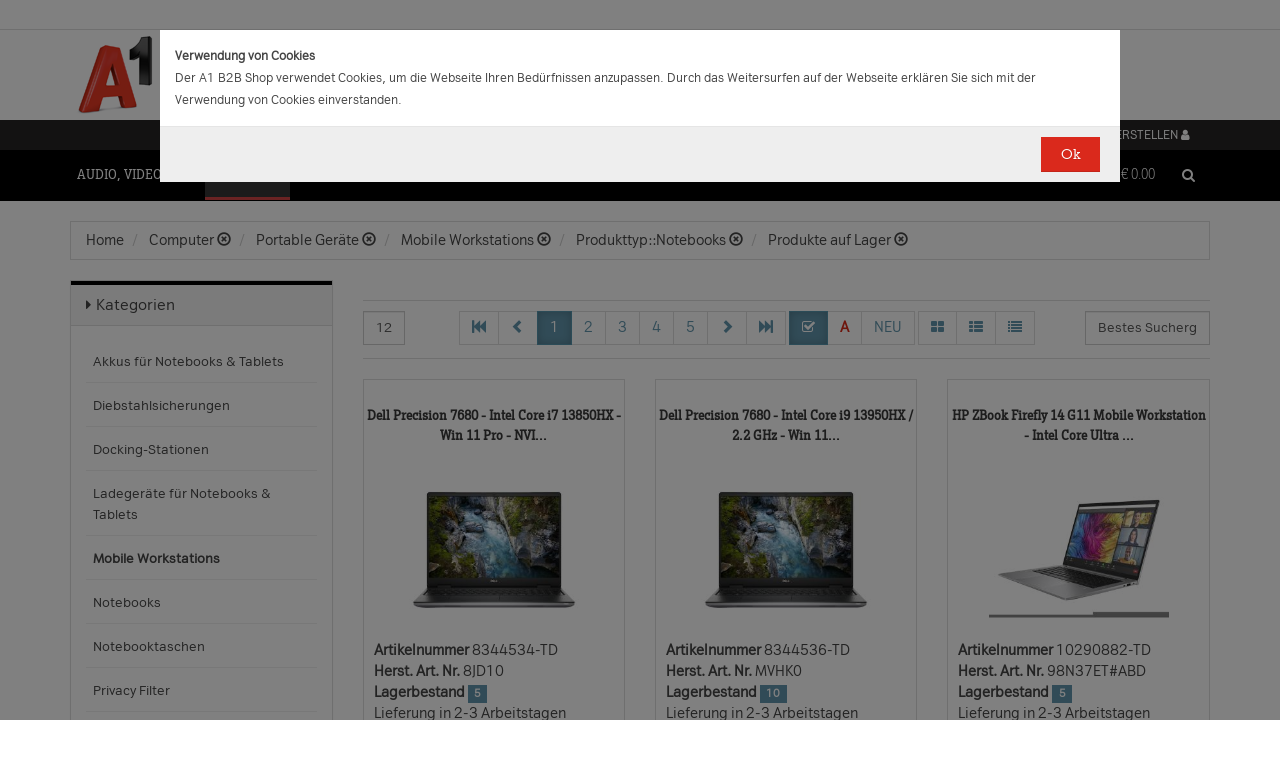

--- FILE ---
content_type: text/html;charset=UTF-8
request_url: https://b2bwebshop.a1.net/category/15055/productType/Notebooks/ice_3233/Windows%2010%20Pro/ice_1452/0000064000/instock/1/ice_9018/NVIDIA%20RTX%20A1000/ice_771/Clamshell
body_size: 21126
content:
<!doctype html><html>
  <head>
    <meta http-equiv="content-type" content="text/html; charset=UTF-8" />
    <meta http-equiv="x-ua-compatible" content="ie=edge" />
    <meta name="viewport" content="width=device-width, initial-scale=1, minimum-scale=1, maximum-scale=1" /><title>Mobile Workstations - Produkte &amp; Angebote für Ihr Unternehmen | A1.net</title>
<meta name="description" content="Produkte &amp; Angebote für Ihr Unternehmen | A1.net" />
<meta name="keywords" content="Telekom A1, B2B" /><meta name="date" content="2026-01-19 22:42:37" />
    <script type="text/javascript" src="/resources/js/jquery-1.10.2.min.js"></script>
    <script type="text/javascript" src="/resources/js/jquery-migrate-1.1.0.min.js"></script>
    <link rel="stylesheet" href="/resources/style/bootstrap.css" />
    <link rel="stylesheet" href="/resources/style/style.css" />
    <link rel="stylesheet" href="/resources/style/footable-0.1.css" />
    <link rel="stylesheet" href="/resources/style/footable.sortable-0.1.css" />
    <link rel="stylesheet" href="/resources/style/tshop.css" />
    <link rel="stylesheet" media="print" href="/resources/style/print.css" />
    <link rel="stylesheet" href="/resources/style/a1.css" />
    <script type="text/javascript">var ctx = {
    url: document.URL,
    live: true,
    root: "",
    categoryId: "15055",
    page: "HomePage",
    resources: {
        'areYouSure': "Sind Sie sicher",
        'yes': "Ja",
        'no': "Nein",
        'wishlistTagsInfo': "Verwenden Sie dieses Eingabefeld um Tags zuzufügen. Mit den Tags können Sie Filter beim Teilen Ihrer Liste setzen.",
        'wishlistTagLinkOffInfo': "Klicken Sie auf diesen Link um nur die mit Tags versehenen Produkte anzuzeigen (Sie könnenn eine beliebige Anzahl Tags wählen).",
        'wishlistTagLinkOnInfo': "Klicken Sie auf diesen Link um Tags abzuwählen.",
        'EmailAddressValidator': "'${input}' ist keine gültige E-Mail Adresse",
        'RequiredValidator': "'${label}' wird benötigt"
    },
    runners: {},
    objects: {},
    options: {
        search: {
            searchGlobalOnly: false,
            disableCompound: true,
            disableSuggest: false,
            suggestMinChars: 3,
            suggestMaxItems: 10,
            suggestFadeTimeout: 7000
        },
        message: {
            startlinetag: '<span>',
            endlinetag: '</span>'
        },
        validation: [
            {
                  name: 'js-required',
                  rule: function(value, element) { return (value && !/^\s*$/.test(value)) },
                  msg: "'${label}' wird benötigt"
            },
            {
                  name: 'js-password-confirm',
                  rule: function(value, element) { return (jQuery(element).closest('form').find('.js-password').val() == value) },
                  msg: "Passwort und Bestätigungspasswort stimmen nicht überein"
            }
        ],
        modal: {
            fadeTimeout: 2500,
            scrollTop: 0
        },
        compare: {
            max: 4
        }
    },
    get: function(namespace) {
        if (this.objects.hasOwnProperty(namespace)) {
            return this.objects[namespace];
        }
        log('no object ' + namespace + ' is defined');
        return null;
    },
    event: function(namespace, args) {
        if (this.runners.hasOwnProperty(namespace)) {
            var _listeners = this.runners[namespace];
            for (var i = 0; i < _listeners.length; i++) {
                _listeners[i](args);
            }
        }
    },
    bindEvent: function(namespace, func) {
        if (!this.runners.hasOwnProperty(namespace)) {
            this.runners[namespace] = [];
        }
        this.runners[namespace].push(func);
    }
};
</script><link rel="shortcut icon" type="image/ico" href="/imgvault/shop/piano_A1_c.png?v=2">

<!-- Global site tag (gtag.js) - Google Analytics -->
<script async src="https://www.googletagmanager.com/gtag/js?id=G-PX7KMFNB94"></script>
<script>
  window.dataLayer = window.dataLayer || [];
  function gtag(){dataLayer.push(arguments);}
  gtag('js', new Date());

  gtag('config', 'G-PX7KMFNB94');
</script>


<!-- Google Tag Manager -->
<script>(function(w,d,s,l,i){w[l]=w[l]||[];w[l].push({'gtm.start':
new Date().getTime(),event:'gtm.js'});var f=d.getElementsByTagName(s)[0],
j=d.createElement(s),dl=l!='dataLayer'?'&l='+l:'';j.async=true;j.src=
'https://www.googletagmanager.com/gtm.js?id='+i+dl;f.parentNode.insertBefore(j,f);
})(window,document,'script','dataLayer','GTM-MSRHHZG');</script>
<!-- End Google Tag Manager -->
  </head>
  <body><!-- Google Tag Manager (noscript) -->
<noscript><iframe src="https://www.googletagmanager.com/ns.html?id=GTM-MSRHHZG"
height="0" width="0" style="display:none;visibility:hidden"></iframe></noscript>
<!-- End Google Tag Manager (noscript) --><div id="cookiePolicy" class="modal fade" role="dialog" aria-labelledby="cookiePolicyLabel">
  <div class="modal-dialog modal-sm">
    <div class="modal-content">
      <div class="modal-body"><small><strong>Verwendung von Cookies</strong><br />Der A1 B2B Shop verwendet Cookies, um die Webseite Ihren Bed&uuml;rfnissen anzupassen. Durch das Weitersurfen auf der Webseite erkl&auml;ren Sie sich mit der Verwendung von Cookies einverstanden.<br /></small></div>
      <div class="modal-footer">
        <button type="button" id="js-cookie-accept" class="btn btn-primary" data-dismiss="modal">Ok</button>
      </div>
    </div>
  </div>
</div>
<script type="text/javascript">/*
 * Copyright (C) Inspire-Software.com - All Rights Reserved
 * Unauthorized copying, modification or redistribution of this file
 * via any medium is strictly prohibited without explicit written permission.
 * Proprietary and confidential.
 */

jQuery('#js-cookie-accept').click(function() {
    var d = new Date();
    d.setTime(d.getTime() + (365*24*60*60*1000));
    var expires = "expires="+d.toUTCString();
    document.cookie = "cookiepolicy=accepted; " + expires + "; path=/";
});

jQuery(document).ready(function () {
    jQuery('#cookiePolicy').modal('show');
});
</script>
    <div class="navbar navbar-tshop navbar-fixed-top megamenu">
      <div class="navbar-top">
        <div class="container-full">
          <div class="row"><div class="language-menu">
  <div class="container">
    <div class="top-include col-xs-12 col-sm-6"><ul>
<li></li>
</ul></div>
    <div class="top-right col-xs-12 col-sm-6">
      <ul></ul>
    </div>
  </div>
</div><div class="logo">
  <div class="container">
    <div class="row">
      <div class="col-xs-12">
        <a rel="bookmark" href="/">
          <img border="0" src="/imgvault/shop/logo-red_A1_a.png?w=as&amp;h=is" />
        </a>
      </div>
    </div>
  </div>
</div></div>
        </div>
        <div class="container">
          <div class="row"><div class="col-xs-4 col-lg-3">
  <div class="pull-left"></div>
</div>
<div class="hidden-xs hidden-sm hidden-md col-lg-3 no-padding">
  <div class="pull-left"></div>
</div>
<div class="col-xs-8 col-lg-6">
  <div class="pull-right">
    <ul class="userMenu">
      <li>
        <a class="dropdown-toggle" id="profileMenu" href="/login">
          <span class="hidden-xs">Login / Konto erstellen</span>
          <i class="fa fa-user fa-2"></i>
        </a>
      </li>
    </ul>
  </div><div class="pull-right">
    <ul class="userMenu">
        <li><a class="dropdown-toggle" href="/wishlist">
            <span class="hidden-xs hidden-sm">Favoriten</span>
            <i class="glyphicon glyphicon-list-alt" style="top:2px;"></i>
        </a></li>
    </ul>
</div>
</div></div>
        </div>
      </div>
      <div class="container">
        <div class="navbar-header">
          <button type="button" class="navbar-toggle" data-toggle="collapse" data-target=".navbar-collapse">
            <span class="sr-only"></span>
            <span class="icon-bar"></span>
            <span class="icon-bar"></span>
            <span class="icon-bar"></span>
          </button>
          <div class="navbar-toggle hidden-lg hidden-md">
            <span id="mini-cart-mobile"><div class="dropdown cartMenu" data-emptycart="1">
  <a rel="nofollow" href="/cart" class="dropdown-toggle">
    <i class="fa fa-shopping-cart"></i>
    <span class="mini-cart-price">
      <sup>
        <span>(0)</span>
      </sup>
      <span class="regular-price-currency">€
        <span itemprop="priceCurrency" class="sr-only">EUR</span>
      </span>
      <span itemprop="price" class="js-ga-ecommerce-price regular-price-whole" data-price="0.00">0.00</span>
      <div class="clearfix"></div>
    </span>
  </a>
</div></span>
          </div>
          <span class="hidden-lg hidden-md compare-page-btn-mini">
            <a rel="nofollow" class="js-compare-click compare-page" target="_compare" href="/compare" title="Zum Produktvergleich">
              <i class="fa fa-files-o fa-3"></i>
              <span>
                <sup>
                  <span class="js-compare-count">(0)</span>
                </sup>
              </span>
            </a>
          </span>
          <div class="search-box pull-right hidden-lg hidden-md">
            <div class="input-group">
              <button class="btn btn-nobg getFullSearch" type="button">
                <i class="fa fa-search"></i>
              </button>
            </div>
          </div>
        </div>
        <div class="navbar-collapse collapse">
          <div class="row">
            <div class="col-xs-12 hidden-sm hidden-md hidden-lg"></div>
          </div><ul class="nav navbar-nav">
  <li class="dropdown megamenu" data-category="category/17275">
    <a href="/category/17275" class="dropdown-toggle">Audio, Video, Bild</a>
    <ul class="dropdown-menu navbar-nav-lvl2">
      <li class=" dropdown-lvl2 dropdown-submenu" data-category="category/17298" data-category-sub="true" data-category-active="false" data-category-active-sub="false">
        <a rel="bookmark" class="mega-nav-lvl2" href="/category/17298">
          <span>Anbindung &amp; Steuerung</span>
        </a>
        <ul class="dropdown-menu navbar-nav-lvl3">
          <li class="" data-category="category/17299" data-category-parent="category/17298" data-category-active="false">
            <a rel="bookmark" class="mega-nav-lvl3" href="/category/17299">
              <span>Abdeckungen</span>
            </a>
          </li>
          <li class="" data-category="category/17309" data-category-parent="category/17298" data-category-active="false">
            <a rel="bookmark" class="mega-nav-lvl3" href="/category/17309">
              <span>Fernbedienungen</span>
            </a>
          </li>
          <li class="" data-category="category/17318" data-category-parent="category/17298" data-category-active="false">
            <a rel="bookmark" class="mega-nav-lvl3" href="/category/17318">
              <span>Signalverstärker</span>
            </a>
          </li>
          <li class="" data-category="category/17319" data-category-parent="category/17298" data-category-active="false">
            <a rel="bookmark" class="mega-nav-lvl3" href="/category/17319">
              <span>Umschalter</span>
            </a>
          </li>
          <li class="" data-category="category/17335" data-category-parent="category/17298" data-category-active="false">
            <a rel="bookmark" class="mega-nav-lvl3" href="/category/17335">
              <span>Video &amp; Audio Extender</span>
            </a>
          </li>
        </ul>
      </li>
      <li class=" dropdown-lvl2 dropdown-submenu" data-category="category/15094" data-category-sub="true" data-category-active="false" data-category-active-sub="false">
        <a rel="bookmark" class="mega-nav-lvl2" href="/category/15094">
          <span>Audio</span>
        </a>
        <ul class="dropdown-menu navbar-nav-lvl3">
          <li class="" data-category="category/17345" data-category-parent="category/15094" data-category-active="false">
            <a rel="bookmark" class="mega-nav-lvl3" href="/category/17345">
              <span>Audio Zubehör</span>
            </a>
          </li>
          <li class="" data-category="category/15095" data-category-parent="category/15094" data-category-active="false">
            <a rel="bookmark" class="mega-nav-lvl3" href="/category/15095">
              <span>Dockingstationen</span>
            </a>
          </li>
          <li class="" data-category="category/17300" data-category-parent="category/15094" data-category-active="false">
            <a rel="bookmark" class="mega-nav-lvl3" href="/category/17300">
              <span>Kopfhörer &amp; Mikrofone</span>
            </a>
          </li>
        </ul>
      </li>
      <li class=" dropdown-lvl2 dropdown-submenu" data-category="category/17332" data-category-sub="true" data-category-active="false" data-category-active-sub="false">
        <a rel="bookmark" class="mega-nav-lvl2" href="/category/17332">
          <span>Audio &amp; Video tragbar</span>
        </a>
        <ul class="dropdown-menu navbar-nav-lvl3">
          <li class="" data-category="category/17333" data-category-parent="category/17332" data-category-active="false">
            <a rel="bookmark" class="mega-nav-lvl3" href="/category/17333">
              <span>Zubehör</span>
            </a>
          </li>
        </ul>
      </li>
      <li class=" dropdown-lvl2 dropdown-submenu" data-category="category/17304" data-category-sub="true" data-category-active="false" data-category-active-sub="false">
        <a rel="bookmark" class="mega-nav-lvl2" href="/category/17304">
          <span>Audio Professional</span>
        </a>
        <ul class="dropdown-menu navbar-nav-lvl3">
          <li class="" data-category="category/17305" data-category-parent="category/17304" data-category-active="false">
            <a rel="bookmark" class="mega-nav-lvl3" href="/category/17305">
              <span>AV-Kabel</span>
            </a>
          </li>
          <li class="" data-category="category/17311" data-category-parent="category/17304" data-category-active="false">
            <a rel="bookmark" class="mega-nav-lvl3" href="/category/17311">
              <span>Kopfhörer</span>
            </a>
          </li>
          <li class="" data-category="category/17325" data-category-parent="category/17304" data-category-active="false">
            <a rel="bookmark" class="mega-nav-lvl3" href="/category/17325">
              <span>Mikrofone</span>
            </a>
          </li>
          <li class="" data-category="category/17343" data-category-parent="category/17304" data-category-active="false">
            <a rel="bookmark" class="mega-nav-lvl3" href="/category/17343">
              <span>Mixer Verstärker</span>
            </a>
          </li>
          <li class="" data-category="category/17342" data-category-parent="category/17304" data-category-active="false">
            <a rel="bookmark" class="mega-nav-lvl3" href="/category/17342">
              <span>Professionelle Lautsprecher</span>
            </a>
          </li>
          <li class="" data-category="category/17339" data-category-parent="category/17304" data-category-active="false">
            <a rel="bookmark" class="mega-nav-lvl3" href="/category/17339">
              <span>Verstärker</span>
            </a>
          </li>
        </ul>
      </li>
      <li class=" dropdown-lvl2 dropdown-submenu" data-category="category/17276" data-category-sub="true" data-category-active="false" data-category-active-sub="false">
        <a rel="bookmark" class="mega-nav-lvl2" href="/category/17276">
          <span>AV Zubehör</span>
        </a>
        <ul class="dropdown-menu navbar-nav-lvl3">
          <li class="" data-category="category/17277" data-category-parent="category/17276" data-category-active="false">
            <a rel="bookmark" class="mega-nav-lvl3" href="/category/17277">
              <span>AVI Netzteile &amp; Aufladegeräte</span>
            </a>
          </li>
          <li class="" data-category="category/17285" data-category-parent="category/17276" data-category-active="false">
            <a rel="bookmark" class="mega-nav-lvl3" href="/category/17285">
              <span>Tragetaschen</span>
            </a>
          </li>
        </ul>
      </li>
      <li class=" dropdown-lvl2 dropdown-submenu" data-category="category/17295" data-category-sub="true" data-category-active="false" data-category-active-sub="false">
        <a rel="bookmark" class="mega-nav-lvl2" href="/category/17295">
          <span>AVI Kabel</span>
        </a>
        <ul class="dropdown-menu navbar-nav-lvl3">
          <li class="" data-category="category/17297" data-category-parent="category/17295" data-category-active="false">
            <a rel="bookmark" class="mega-nav-lvl3" href="/category/17297">
              <span>Audio</span>
            </a>
          </li>
          <li class="" data-category="category/17296" data-category-parent="category/17295" data-category-active="false">
            <a rel="bookmark" class="mega-nav-lvl3" href="/category/17296">
              <span>AVI Kabel</span>
            </a>
          </li>
        </ul>
      </li>
      <li class=" dropdown-lvl2 dropdown-submenu" data-category="category/17340" data-category-sub="true" data-category-active="false" data-category-active-sub="false">
        <a rel="bookmark" class="mega-nav-lvl2" href="/category/17340">
          <span>Blu Ray, DVD &amp; Festplattenrekorder</span>
        </a>
        <ul class="dropdown-menu navbar-nav-lvl3">
          <li class="" data-category="category/18712" data-category-parent="category/17340" data-category-active="false">
            <a rel="bookmark" class="mega-nav-lvl3" href="/category/18712">
              <span>Festplattenrekorder</span>
            </a>
          </li>
        </ul>
      </li>
      <li class=" dropdown-lvl2 dropdown-submenu" data-category="category/17280" data-category-sub="true" data-category-active="false" data-category-active-sub="false">
        <a rel="bookmark" class="mega-nav-lvl2" href="/category/17280">
          <span>Digitalkameras &amp; Video</span>
        </a>
        <ul class="dropdown-menu navbar-nav-lvl3">
          <li class="" data-category="category/23407" data-category-parent="category/17280" data-category-active="false">
            <a rel="bookmark" class="mega-nav-lvl3" href="/category/23407">
              <span>Action Cams</span>
            </a>
          </li>
          <li class="" data-category="category/18599" data-category-parent="category/17280" data-category-active="false">
            <a rel="bookmark" class="mega-nav-lvl3" href="/category/18599">
              <span>Digitaler Fotorahmen</span>
            </a>
          </li>
          <li class="" data-category="category/17320" data-category-parent="category/17280" data-category-active="false">
            <a rel="bookmark" class="mega-nav-lvl3" href="/category/17320">
              <span>Foto &amp; Video Sonstiges</span>
            </a>
          </li>
          <li class="" data-category="category/17281" data-category-parent="category/17280" data-category-active="false">
            <a rel="bookmark" class="mega-nav-lvl3" href="/category/17281">
              <span>Kamera Linsen</span>
            </a>
          </li>
          <li class="" data-category="category/17336" data-category-parent="category/17280" data-category-active="false">
            <a rel="bookmark" class="mega-nav-lvl3" href="/category/17336">
              <span>Videokameras</span>
            </a>
          </li>
          <li class="" data-category="category/17313" data-category-parent="category/17280" data-category-active="false">
            <a rel="bookmark" class="mega-nav-lvl3" href="/category/17313">
              <span>Webcams</span>
            </a>
          </li>
          <li class="" data-category="category/17289" data-category-parent="category/17280" data-category-active="false">
            <a rel="bookmark" class="mega-nav-lvl3" href="/category/17289">
              <span>Zubehör für IP-Kameras</span>
            </a>
          </li>
          <li class="" data-category="category/17326" data-category-parent="category/17280" data-category-active="false">
            <a rel="bookmark" class="mega-nav-lvl3" href="/category/17326">
              <span>Überwachungskameras</span>
            </a>
          </li>
        </ul>
      </li>
      <li class=" dropdown-lvl2 dropdown-submenu" data-category="category/17314" data-category-sub="true" data-category-active="false" data-category-active-sub="false">
        <a rel="bookmark" class="mega-nav-lvl2" href="/category/17314">
          <span>Interaktive Produkte</span>
        </a>
        <ul class="dropdown-menu navbar-nav-lvl3">
          <li class="" data-category="category/17315" data-category-parent="category/17314" data-category-active="false">
            <a rel="bookmark" class="mega-nav-lvl3" href="/category/17315">
              <span>Intreraktive Geräte &amp; Zubehör</span>
            </a>
          </li>
        </ul>
      </li>
      <li class=" dropdown-lvl2 dropdown-submenu" data-category="category/17291" data-category-sub="true" data-category-active="false" data-category-active-sub="false">
        <a rel="bookmark" class="mega-nav-lvl2" href="/category/17291">
          <span>LFD &amp; Digital Signage</span>
        </a>
        <ul class="dropdown-menu navbar-nav-lvl3">
          <li class="" data-category="category/17334" data-category-parent="category/17291" data-category-active="false">
            <a rel="bookmark" class="mega-nav-lvl3" href="/category/17334">
              <span>Digital Signage Media Player</span>
            </a>
          </li>
          <li class="" data-category="category/17338" data-category-parent="category/17291" data-category-active="false">
            <a rel="bookmark" class="mega-nav-lvl3" href="/category/17338">
              <span>Digital Signage Software</span>
            </a>
          </li>
          <li class="" data-category="category/17321" data-category-parent="category/17291" data-category-active="false">
            <a rel="bookmark" class="mega-nav-lvl3" href="/category/17321">
              <span>LFD - Professional</span>
            </a>
          </li>
          <li class="" data-category="category/23501" data-category-parent="category/17291" data-category-active="false">
            <a rel="bookmark" class="mega-nav-lvl3" href="/category/23501">
              <span>LFD - Videowall</span>
            </a>
          </li>
          <li class="" data-category="category/17312" data-category-parent="category/17291" data-category-active="false">
            <a rel="bookmark" class="mega-nav-lvl3" href="/category/17312">
              <span>Zubehör</span>
            </a>
          </li>
        </ul>
      </li>
      <li class=" dropdown-lvl2 dropdown-submenu" data-category="category/17286" data-category-sub="true" data-category-active="false" data-category-active-sub="false">
        <a rel="bookmark" class="mega-nav-lvl2" href="/category/17286">
          <span>Montagelösungen</span>
        </a>
        <ul class="dropdown-menu navbar-nav-lvl3">
          <li class="" data-category="category/17287" data-category-parent="category/17286" data-category-active="false">
            <a rel="bookmark" class="mega-nav-lvl3" href="/category/17287">
              <span>Racks</span>
            </a>
          </li>
          <li class="" data-category="category/17293" data-category-parent="category/17286" data-category-active="false">
            <a rel="bookmark" class="mega-nav-lvl3" href="/category/17293">
              <span>Wandmontage</span>
            </a>
          </li>
        </ul>
      </li>
      <li class=" dropdown-lvl2 dropdown-submenu" data-category="category/17302" data-category-sub="true" data-category-active="false" data-category-active-sub="false">
        <a rel="bookmark" class="mega-nav-lvl2" href="/category/17302">
          <span>Spiele</span>
        </a>
        <ul class="dropdown-menu navbar-nav-lvl3">
          <li class="" data-category="category/17303" data-category-parent="category/17302" data-category-active="false">
            <a rel="bookmark" class="mega-nav-lvl3" href="/category/17303">
              <span>Spiele Zubehör</span>
            </a>
          </li>
        </ul>
      </li>
      <li class=" dropdown-lvl2 dropdown-submenu" data-category="category/17316" data-category-sub="true" data-category-active="false" data-category-active-sub="false">
        <a rel="bookmark" class="mega-nav-lvl2" href="/category/17316">
          <span>Videokonferenzen</span>
        </a>
        <ul class="dropdown-menu navbar-nav-lvl3">
          <li class="" data-category="category/17317" data-category-parent="category/17316" data-category-active="false">
            <a rel="bookmark" class="mega-nav-lvl3" href="/category/17317">
              <span>Zubehör</span>
            </a>
          </li>
        </ul>
      </li>
    </ul>
  </li>
  <li class="dropdown megamenu" data-category="category/14875">
    <a href="/category/14875" class="dropdown-toggle">Computer</a>
    <ul class="dropdown-menu navbar-nav-lvl2">
      <li class=" dropdown-lvl2 dropdown-submenu" data-category="category/14959" data-category-sub="true" data-category-active="false" data-category-active-sub="false">
        <a rel="bookmark" class="mega-nav-lvl2" href="/category/14959">
          <span>Computer Zubehör &amp; Service</span>
        </a>
        <ul class="dropdown-menu navbar-nav-lvl3">
          <li class="" data-category="category/14960" data-category-parent="category/14959" data-category-active="false">
            <a rel="bookmark" class="mega-nav-lvl3" href="/category/14960">
              <span>Computer Service &amp; Support</span>
            </a>
          </li>
        </ul>
      </li>
      <li class=" dropdown-lvl2 dropdown-submenu" data-category="category/15066" data-category-sub="true" data-category-active="false" data-category-active-sub="false">
        <a rel="bookmark" class="mega-nav-lvl2" href="/category/15066">
          <span>Desktops</span>
        </a>
        <ul class="dropdown-menu navbar-nav-lvl3">
          <li class="" data-category="category/15079" data-category-parent="category/15066" data-category-active="false">
            <a rel="bookmark" class="mega-nav-lvl3" href="/category/15079">
              <span>All in One</span>
            </a>
          </li>
          <li class="" data-category="category/15074" data-category-parent="category/15066" data-category-active="false">
            <a rel="bookmark" class="mega-nav-lvl3" href="/category/15074">
              <span>Desktops</span>
            </a>
          </li>
          <li class="" data-category="category/15067" data-category-parent="category/15066" data-category-active="false">
            <a rel="bookmark" class="mega-nav-lvl3" href="/category/15067">
              <span>Thin Clients</span>
            </a>
          </li>
          <li class="" data-category="category/15076" data-category-parent="category/15066" data-category-active="false">
            <a rel="bookmark" class="mega-nav-lvl3" href="/category/15076">
              <span>Workstations</span>
            </a>
          </li>
          <li class="" data-category="category/17283" data-category-parent="category/15066" data-category-active="false">
            <a rel="bookmark" class="mega-nav-lvl3" href="/category/17283">
              <span>Zubehör für PC, Workstations, etc.</span>
            </a>
          </li>
        </ul>
      </li>
      <li class=" dropdown-lvl2 dropdown-submenu" data-category="category/14876" data-category-sub="true" data-category-active="false" data-category-active-sub="false">
        <a rel="bookmark" class="mega-nav-lvl2" href="/category/14876">
          <span>Portable Geräte</span>
        </a>
        <ul class="dropdown-menu navbar-nav-lvl3">
          <li class="" data-category="category/14983" data-category-parent="category/14876" data-category-active="false">
            <a rel="bookmark" class="mega-nav-lvl3" href="/category/14983">
              <span>Akkus für Notebooks &amp; Tablets</span>
            </a>
          </li>
          <li class="" data-category="category/14910" data-category-parent="category/14876" data-category-active="false">
            <a rel="bookmark" class="mega-nav-lvl3" href="/category/14910">
              <span>Diebstahlsicherungen</span>
            </a>
          </li>
          <li class="" data-category="category/15431" data-category-parent="category/14876" data-category-active="false">
            <a rel="bookmark" class="mega-nav-lvl3" href="/category/15431">
              <span>Docking-Stationen</span>
            </a>
          </li>
          <li class="" data-category="category/14912" data-category-parent="category/14876" data-category-active="false">
            <a rel="bookmark" class="mega-nav-lvl3" href="/category/14912">
              <span>Ladegeräte für Notebooks &amp; Tablets</span>
            </a>
          </li>
          <li class="" data-category="category/15055" data-category-parent="category/14876" data-category-active="false">
            <a rel="bookmark" class="mega-nav-lvl3" href="/category/15055">
              <span>Mobile Workstations</span>
            </a>
          </li>
          <li class="" data-category="category/15052" data-category-parent="category/14876" data-category-active="false">
            <a rel="bookmark" class="mega-nav-lvl3" href="/category/15052">
              <span>Notebooks</span>
            </a>
          </li>
          <li class="" data-category="category/14877" data-category-parent="category/14876" data-category-active="false">
            <a rel="bookmark" class="mega-nav-lvl3" href="/category/14877">
              <span>Notebooktaschen</span>
            </a>
          </li>
          <li class="" data-category="category/23477" data-category-parent="category/14876" data-category-active="false">
            <a rel="bookmark" class="mega-nav-lvl3" href="/category/23477">
              <span>Privacy Filter</span>
            </a>
          </li>
          <li class="" data-category="category/15017" data-category-parent="category/14876" data-category-active="false">
            <a rel="bookmark" class="mega-nav-lvl3" href="/category/15017">
              <span>Sonstiges tragbares Zubehör</span>
            </a>
          </li>
        </ul>
      </li>
      <li class=" dropdown-lvl2 dropdown-submenu" data-category="category/18563" data-category-sub="true" data-category-active="false" data-category-active-sub="false">
        <a rel="bookmark" class="mega-nav-lvl2" href="/category/18563">
          <span>POS Systeme</span>
        </a>
        <ul class="dropdown-menu navbar-nav-lvl3">
          <li class="" data-category="category/18591" data-category-parent="category/18563" data-category-active="false">
            <a rel="bookmark" class="mega-nav-lvl3" href="/category/18591">
              <span>POS Terminal</span>
            </a>
          </li>
          <li class="" data-category="category/18564" data-category-parent="category/18563" data-category-active="false">
            <a rel="bookmark" class="mega-nav-lvl3" href="/category/18564">
              <span>POS Zubehör</span>
            </a>
          </li>
        </ul>
      </li>
      <li class=" dropdown-lvl2 dropdown-submenu" data-category="category/18548" data-category-sub="true" data-category-active="false" data-category-active-sub="false">
        <a rel="bookmark" class="mega-nav-lvl2" href="/category/18548">
          <span>Server</span>
        </a>
        <ul class="dropdown-menu navbar-nav-lvl3">
          <li class="" data-category="category/18567" data-category-parent="category/18548" data-category-active="false">
            <a rel="bookmark" class="mega-nav-lvl3" href="/category/18567">
              <span>Blade Server</span>
            </a>
          </li>
          <li class="" data-category="category/18574" data-category-parent="category/18548" data-category-active="false">
            <a rel="bookmark" class="mega-nav-lvl3" href="/category/18574">
              <span>Rack Server</span>
            </a>
          </li>
          <li class="" data-category="category/18549" data-category-parent="category/18548" data-category-active="false">
            <a rel="bookmark" class="mega-nav-lvl3" href="/category/18549">
              <span>Server Zubehör</span>
            </a>
          </li>
          <li class="" data-category="category/18573" data-category-parent="category/18548" data-category-active="false">
            <a rel="bookmark" class="mega-nav-lvl3" href="/category/18573">
              <span>Tower Server</span>
            </a>
          </li>
        </ul>
      </li>
      <li class=" dropdown-lvl2 dropdown-submenu" data-category="category/15036" data-category-sub="true" data-category-active="false" data-category-active-sub="false">
        <a rel="bookmark" class="mega-nav-lvl2" href="/category/15036">
          <span>Tablets &amp; iPads</span>
        </a>
        <ul class="dropdown-menu navbar-nav-lvl3">
          <li class="" data-category="category/15043" data-category-parent="category/15036" data-category-active="false">
            <a rel="bookmark" class="mega-nav-lvl3" href="/category/15043">
              <span>Dockingstationen für Tablets</span>
            </a>
          </li>
          <li class="" data-category="category/15073" data-category-parent="category/15036" data-category-active="false">
            <a rel="bookmark" class="mega-nav-lvl3" href="/category/15073">
              <span>Schutzfolien &amp; Filter für Tablets</span>
            </a>
          </li>
          <li class="" data-category="category/15071" data-category-parent="category/15036" data-category-active="false">
            <a rel="bookmark" class="mega-nav-lvl3" href="/category/15071">
              <span>Sicherheitszubehör für Tablets</span>
            </a>
          </li>
          <li class="" data-category="category/15044" data-category-parent="category/15036" data-category-active="false">
            <a rel="bookmark" class="mega-nav-lvl3" href="/category/15044">
              <span>sonstiges Zubehör für Tablets</span>
            </a>
          </li>
          <li class="" data-category="category/15048" data-category-parent="category/15036" data-category-active="false">
            <a rel="bookmark" class="mega-nav-lvl3" href="/category/15048">
              <span>Stromversorgung für Tablets</span>
            </a>
          </li>
          <li class="" data-category="category/15084" data-category-parent="category/15036" data-category-active="false">
            <a rel="bookmark" class="mega-nav-lvl3" href="/category/15084">
              <span>Tablets</span>
            </a>
          </li>
          <li class="" data-category="category/15037" data-category-parent="category/15036" data-category-active="false">
            <a rel="bookmark" class="mega-nav-lvl3" href="/category/15037">
              <span>Taschen &amp; Gehäuse für Tablets</span>
            </a>
          </li>
        </ul>
      </li>
    </ul>
  </li>
  <li class="dropdown megamenu" data-category="category/14872">
    <a href="/category/14872" class="dropdown-toggle">Drucker, Scanner, Fax</a>
    <ul class="dropdown-menu navbar-nav-lvl2">
      <li class=" dropdown-lvl2 dropdown-submenu" data-category="category/14908" data-category-sub="true" data-category-active="false" data-category-active-sub="false">
        <a rel="bookmark" class="mega-nav-lvl2" href="/category/14908">
          <span>Drucker &amp; Faxe</span>
        </a>
        <ul class="dropdown-menu navbar-nav-lvl3">
          <li class="" data-category="category/14918" data-category-parent="category/14908" data-category-active="false">
            <a rel="bookmark" class="mega-nav-lvl3" href="/category/14918">
              <span>Drucker Service &amp; Support</span>
            </a>
          </li>
          <li class="" data-category="category/14907" data-category-parent="category/14908" data-category-active="false">
            <a rel="bookmark" class="mega-nav-lvl3" href="/category/14907">
              <span>Druckköpfe (LF)</span>
            </a>
          </li>
          <li class="" data-category="category/23515" data-category-parent="category/14908" data-category-active="false">
            <a rel="bookmark" class="mega-nav-lvl3" href="/category/23515">
              <span>Druckmedien (LF)</span>
            </a>
          </li>
          <li class="" data-category="category/15012" data-category-parent="category/14908" data-category-active="false">
            <a rel="bookmark" class="mega-nav-lvl3" href="/category/15012">
              <span>Etiketten- &amp; Thermodrucker</span>
            </a>
          </li>
          <li class="" data-category="category/15016" data-category-parent="category/14908" data-category-active="false">
            <a rel="bookmark" class="mega-nav-lvl3" href="/category/15016">
              <span>Faxgeräte</span>
            </a>
          </li>
          <li class="" data-category="category/23530" data-category-parent="category/14908" data-category-active="false">
            <a rel="bookmark" class="mega-nav-lvl3" href="/category/23530">
              <span>Großformat- Verbrauchsmaterial</span>
            </a>
          </li>
          <li class="" data-category="category/15035" data-category-parent="category/14908" data-category-active="false">
            <a rel="bookmark" class="mega-nav-lvl3" href="/category/15035">
              <span>Großformatdrucker</span>
            </a>
          </li>
          <li class="" data-category="category/15019" data-category-parent="category/14908" data-category-active="false">
            <a rel="bookmark" class="mega-nav-lvl3" href="/category/15019">
              <span>Laserdrucker</span>
            </a>
          </li>
          <li class="" data-category="category/23529" data-category-parent="category/14908" data-category-active="false">
            <a rel="bookmark" class="mega-nav-lvl3" href="/category/23529">
              <span>MF-Drucker (nachfüllbarer Tank)</span>
            </a>
          </li>
          <li class="" data-category="category/15034" data-category-parent="category/14908" data-category-active="false">
            <a rel="bookmark" class="mega-nav-lvl3" href="/category/15034">
              <span>Multifunktion / AIO Laserdrucker</span>
            </a>
          </li>
          <li class="" data-category="category/15058" data-category-parent="category/14908" data-category-active="false">
            <a rel="bookmark" class="mega-nav-lvl3" href="/category/15058">
              <span>Multifunktion / AIO Tintendrucker</span>
            </a>
          </li>
          <li class="" data-category="category/14911" data-category-parent="category/14908" data-category-active="false">
            <a rel="bookmark" class="mega-nav-lvl3" href="/category/14911">
              <span>Punktmatrix Drucker</span>
            </a>
          </li>
          <li class="" data-category="category/15027" data-category-parent="category/14908" data-category-active="false">
            <a rel="bookmark" class="mega-nav-lvl3" href="/category/15027">
              <span>Scanner</span>
            </a>
          </li>
          <li class="" data-category="category/23528" data-category-parent="category/14908" data-category-active="false">
            <a rel="bookmark" class="mega-nav-lvl3" href="/category/23528">
              <span>SF-Drucker (nachfüllbarer Tank)</span>
            </a>
          </li>
          <li class="" data-category="category/15049" data-category-parent="category/14908" data-category-active="false">
            <a rel="bookmark" class="mega-nav-lvl3" href="/category/15049">
              <span>Tinten- &amp; Fotodrucker</span>
            </a>
          </li>
        </ul>
      </li>
      <li class=" dropdown-lvl2 dropdown-submenu" data-category="category/14883" data-category-sub="true" data-category-active="false" data-category-active-sub="false">
        <a rel="bookmark" class="mega-nav-lvl2" href="/category/14883">
          <span>Ersatzteile &amp; Wartungs-KITs</span>
        </a>
        <ul class="dropdown-menu navbar-nav-lvl3">
          <li class="" data-category="category/14909" data-category-parent="category/14883" data-category-active="false">
            <a rel="bookmark" class="mega-nav-lvl3" href="/category/14909">
              <span>Drucker Zubehör</span>
            </a>
          </li>
          <li class="" data-category="category/14923" data-category-parent="category/14883" data-category-active="false">
            <a rel="bookmark" class="mega-nav-lvl3" href="/category/14923">
              <span>Druckköpfe</span>
            </a>
          </li>
          <li class="" data-category="category/14963" data-category-parent="category/14883" data-category-active="false">
            <a rel="bookmark" class="mega-nav-lvl3" href="/category/14963">
              <span>Fixiereinheiten</span>
            </a>
          </li>
          <li class="" data-category="category/14954" data-category-parent="category/14883" data-category-active="false">
            <a rel="bookmark" class="mega-nav-lvl3" href="/category/14954">
              <span>Printserver</span>
            </a>
          </li>
          <li class="" data-category="category/14990" data-category-parent="category/14883" data-category-active="false">
            <a rel="bookmark" class="mega-nav-lvl3" href="/category/14990">
              <span>Reinigungskits</span>
            </a>
          </li>
          <li class="" data-category="category/14884" data-category-parent="category/14883" data-category-active="false">
            <a rel="bookmark" class="mega-nav-lvl3" href="/category/14884">
              <span>Trommeln</span>
            </a>
          </li>
          <li class="" data-category="category/14996" data-category-parent="category/14883" data-category-active="false">
            <a rel="bookmark" class="mega-nav-lvl3" href="/category/14996">
              <span>Wartungskits</span>
            </a>
          </li>
          <li class="" data-category="category/14969" data-category-parent="category/14883" data-category-active="false">
            <a rel="bookmark" class="mega-nav-lvl3" href="/category/14969">
              <span>Übergabe-Einheiten</span>
            </a>
          </li>
        </ul>
      </li>
      <li class=" dropdown-lvl2 dropdown-submenu" data-category="category/14873" data-category-sub="true" data-category-active="false" data-category-active-sub="false">
        <a rel="bookmark" class="mega-nav-lvl2" href="/category/14873">
          <span>Großformat Verbrauchsmaterial</span>
        </a>
        <ul class="dropdown-menu navbar-nav-lvl3">
          <li class="" data-category="category/14965" data-category-parent="category/14873" data-category-active="false">
            <a rel="bookmark" class="mega-nav-lvl3" href="/category/14965">
              <span>Flüssig-Tinte (LF)</span>
            </a>
          </li>
          <li class="" data-category="category/14874" data-category-parent="category/14873" data-category-active="false">
            <a rel="bookmark" class="mega-nav-lvl3" href="/category/14874">
              <span>Toner (LF)</span>
            </a>
          </li>
        </ul>
      </li>
      <li class=" dropdown-lvl2 dropdown-submenu" data-category="category/14916" data-category-sub="true" data-category-active="false" data-category-active-sub="false">
        <a rel="bookmark" class="mega-nav-lvl2" href="/category/14916">
          <span>Papier - Großformat-Drucker/Plotter</span>
        </a>
        <ul class="dropdown-menu navbar-nav-lvl3">
          <li class="" data-category="category/14922" data-category-parent="category/14916" data-category-active="false">
            <a rel="bookmark" class="mega-nav-lvl3" href="/category/14922">
              <span>Glanz-Papier (LF)</span>
            </a>
          </li>
          <li class="" data-category="category/17274" data-category-parent="category/14916" data-category-active="false">
            <a rel="bookmark" class="mega-nav-lvl3" href="/category/17274">
              <span>Papier, Großformat</span>
            </a>
          </li>
          <li class="" data-category="category/14917" data-category-parent="category/14916" data-category-active="false">
            <a rel="bookmark" class="mega-nav-lvl3" href="/category/14917">
              <span>Photo-Papier (LF)</span>
            </a>
          </li>
          <li class="" data-category="category/14924" data-category-parent="category/14916" data-category-active="false">
            <a rel="bookmark" class="mega-nav-lvl3" href="/category/14924">
              <span>Spezial-Anwendungen (LF)</span>
            </a>
          </li>
        </ul>
      </li>
      <li class=" dropdown-lvl2 dropdown-submenu" data-category="category/14880" data-category-sub="true" data-category-active="false" data-category-active-sub="false">
        <a rel="bookmark" class="mega-nav-lvl2" href="/category/14880">
          <span>Papier - Standard-Drucker</span>
        </a>
        <ul class="dropdown-menu navbar-nav-lvl3">
          <li class="" data-category="category/14882" data-category-parent="category/14880" data-category-active="false">
            <a rel="bookmark" class="mega-nav-lvl3" href="/category/14882">
              <span>Büro Papiere &amp; Filme</span>
            </a>
          </li>
          <li class="" data-category="category/14939" data-category-parent="category/14880" data-category-active="false">
            <a rel="bookmark" class="mega-nav-lvl3" href="/category/14939">
              <span>Glanz-Papier</span>
            </a>
          </li>
          <li class="" data-category="category/23513" data-category-parent="category/14880" data-category-active="false">
            <a rel="bookmark" class="mega-nav-lvl3" href="/category/23513">
              <span>Multifunktions-Papier</span>
            </a>
          </li>
          <li class="" data-category="category/14881" data-category-parent="category/14880" data-category-active="false">
            <a rel="bookmark" class="mega-nav-lvl3" href="/category/14881">
              <span>Photo-Papier</span>
            </a>
          </li>
        </ul>
      </li>
      <li class=" dropdown-lvl2 dropdown-submenu" data-category="category/14878" data-category-sub="true" data-category-active="false" data-category-active-sub="false">
        <a rel="bookmark" class="mega-nav-lvl2" href="/category/14878">
          <span>sonstige Verbrauchsmaterialien</span>
        </a>
        <ul class="dropdown-menu navbar-nav-lvl3">
          <li class="" data-category="category/14879" data-category-parent="category/14878" data-category-active="false">
            <a rel="bookmark" class="mega-nav-lvl3" href="/category/14879">
              <span>Andere Verbrauchsmaterialien</span>
            </a>
          </li>
          <li class="" data-category="category/14938" data-category-parent="category/14878" data-category-active="false">
            <a rel="bookmark" class="mega-nav-lvl3" href="/category/14938">
              <span>Beschriftung</span>
            </a>
          </li>
          <li class="" data-category="category/23502" data-category-parent="category/14878" data-category-active="false">
            <a rel="bookmark" class="mega-nav-lvl3" href="/category/23502">
              <span>Binde-Maschinen</span>
            </a>
          </li>
          <li class="" data-category="category/15040" data-category-parent="category/14878" data-category-active="false">
            <a rel="bookmark" class="mega-nav-lvl3" href="/category/15040">
              <span>Etiketten</span>
            </a>
          </li>
          <li class="" data-category="category/14893" data-category-parent="category/14878" data-category-active="false">
            <a rel="bookmark" class="mega-nav-lvl3" href="/category/14893">
              <span>Farbbänder</span>
            </a>
          </li>
          <li class="" data-category="category/23531" data-category-parent="category/14878" data-category-active="false">
            <a rel="bookmark" class="mega-nav-lvl3" href="/category/23531">
              <span>Papier</span>
            </a>
          </li>
          <li class="" data-category="category/14980" data-category-parent="category/14878" data-category-active="false">
            <a rel="bookmark" class="mega-nav-lvl3" href="/category/14980">
              <span>Resttonerbehälter</span>
            </a>
          </li>
          <li class="" data-category="category/14894" data-category-parent="category/14878" data-category-active="false">
            <a rel="bookmark" class="mega-nav-lvl3" href="/category/14894">
              <span>Tintenpatronen</span>
            </a>
          </li>
          <li class="" data-category="category/14892" data-category-parent="category/14878" data-category-active="false">
            <a rel="bookmark" class="mega-nav-lvl3" href="/category/14892">
              <span>Toner</span>
            </a>
          </li>
        </ul>
      </li>
    </ul>
  </li>
  <li class="dropdown megamenu" data-category="category/23542">
    <a href="/category/23542" class="dropdown-toggle">IT-Zubehör</a>
    <ul class="dropdown-menu navbar-nav-lvl2">
      <li class=" dropdown-lvl2 dropdown-submenu" data-category="category/14957" data-category-sub="true" data-category-active="false" data-category-active-sub="false">
        <a rel="bookmark" class="mega-nav-lvl2" href="/category/14957">
          <span>Anderes Zubehör</span>
        </a>
        <ul class="dropdown-menu navbar-nav-lvl3">
          <li class="" data-category="category/14958" data-category-parent="category/14957" data-category-active="false">
            <a rel="bookmark" class="mega-nav-lvl3" href="/category/14958">
              <span>Anderes Zubehör</span>
            </a>
          </li>
          <li class="" data-category="category/15112" data-category-parent="category/14957" data-category-active="false">
            <a rel="bookmark" class="mega-nav-lvl3" href="/category/15112">
              <span>Ergonomie Produkte</span>
            </a>
          </li>
        </ul>
      </li>
      <li class=" dropdown-lvl2 dropdown-submenu" data-category="category/23519" data-category-sub="true" data-category-active="false" data-category-active-sub="false">
        <a rel="bookmark" class="mega-nav-lvl2" href="/category/23519">
          <span>Austauschbare Medien</span>
        </a>
        <ul class="dropdown-menu navbar-nav-lvl3">
          <li class="" data-category="category/14902" data-category-parent="category/23519" data-category-active="false">
            <a rel="bookmark" class="mega-nav-lvl3" href="/category/14902">
              <span>Andere Medien</span>
            </a>
          </li>
          <li class="" data-category="category/14942" data-category-parent="category/23519" data-category-active="false">
            <a rel="bookmark" class="mega-nav-lvl3" href="/category/14942">
              <span>Austauschbare Patronen</span>
            </a>
          </li>
          <li class="" data-category="category/15089" data-category-parent="category/23519" data-category-active="false">
            <a rel="bookmark" class="mega-nav-lvl3" href="/category/15089">
              <span>CD/DVD/Blu-Ray</span>
            </a>
          </li>
          <li class="" data-category="category/18545" data-category-parent="category/23519" data-category-active="false">
            <a rel="bookmark" class="mega-nav-lvl3" href="/category/18545">
              <span>DLT/SDLT</span>
            </a>
          </li>
          <li class="" data-category="category/18544" data-category-parent="category/23519" data-category-active="false">
            <a rel="bookmark" class="mega-nav-lvl3" href="/category/18544">
              <span>LTO (Ultrium) Medien</span>
            </a>
          </li>
          <li class="" data-category="category/23550" data-category-parent="category/23519" data-category-active="false">
            <a rel="bookmark" class="mega-nav-lvl3" href="/category/23550">
              <span>Reinigungs-Bänder</span>
            </a>
          </li>
        </ul>
      </li>
      <li class=" dropdown-lvl2 dropdown-submenu" data-category="category/15053" data-category-sub="true" data-category-active="false" data-category-active-sub="false">
        <a rel="bookmark" class="mega-nav-lvl2" href="/category/15053">
          <span>Barcodelesegeräte</span>
        </a>
        <ul class="dropdown-menu navbar-nav-lvl3">
          <li class="" data-category="category/15054" data-category-parent="category/15053" data-category-active="false">
            <a rel="bookmark" class="mega-nav-lvl3" href="/category/15054">
              <span>Barcodelesegeräte</span>
            </a>
          </li>
        </ul>
      </li>
      <li class=" dropdown-lvl2 dropdown-submenu" data-category="category/15102" data-category-sub="true" data-category-active="false" data-category-active-sub="false">
        <a rel="bookmark" class="mega-nav-lvl2" href="/category/15102">
          <span>Batterien</span>
        </a>
        <ul class="dropdown-menu navbar-nav-lvl3">
          <li class="" data-category="category/23408" data-category-parent="category/15102" data-category-active="false">
            <a rel="bookmark" class="mega-nav-lvl3" href="/category/23408">
              <span>Batterien, handelsüblich</span>
            </a>
          </li>
          <li class="" data-category="category/15103" data-category-parent="category/15102" data-category-active="false">
            <a rel="bookmark" class="mega-nav-lvl3" href="/category/15103">
              <span>Externe Batterien &amp; PowerBanks</span>
            </a>
          </li>
        </ul>
      </li>
      <li class=" dropdown-lvl2 dropdown-submenu" data-category="category/14920" data-category-sub="true" data-category-active="false" data-category-active-sub="false">
        <a rel="bookmark" class="mega-nav-lvl2" href="/category/14920">
          <span>Computer Komponenten</span>
        </a>
        <ul class="dropdown-menu navbar-nav-lvl3">
          <li class="" data-category="category/15075" data-category-parent="category/14920" data-category-active="false">
            <a rel="bookmark" class="mega-nav-lvl3" href="/category/15075">
              <span>Barebones</span>
            </a>
          </li>
          <li class="" data-category="category/14994" data-category-parent="category/14920" data-category-active="false">
            <a rel="bookmark" class="mega-nav-lvl3" href="/category/14994">
              <span>Gehäuse - Chassis</span>
            </a>
          </li>
          <li class="" data-category="category/14985" data-category-parent="category/14920" data-category-active="false">
            <a rel="bookmark" class="mega-nav-lvl3" href="/category/14985">
              <span>Grafikkarten</span>
            </a>
          </li>
          <li class="" data-category="category/14974" data-category-parent="category/14920" data-category-active="false">
            <a rel="bookmark" class="mega-nav-lvl3" href="/category/14974">
              <span>Lüfter &amp; Ventilatoren</span>
            </a>
          </li>
          <li class="" data-category="category/15047" data-category-parent="category/14920" data-category-active="false">
            <a rel="bookmark" class="mega-nav-lvl3" href="/category/15047">
              <span>Mainboards</span>
            </a>
          </li>
          <li class="" data-category="category/15050" data-category-parent="category/14920" data-category-active="false">
            <a rel="bookmark" class="mega-nav-lvl3" href="/category/15050">
              <span>Prozessoren</span>
            </a>
          </li>
          <li class="" data-category="category/14928" data-category-parent="category/14920" data-category-active="false">
            <a rel="bookmark" class="mega-nav-lvl3" href="/category/14928">
              <span>PSU Einheiten für den Einbau</span>
            </a>
          </li>
          <li class="" data-category="category/15108" data-category-parent="category/14920" data-category-active="false">
            <a rel="bookmark" class="mega-nav-lvl3" href="/category/15108">
              <span>Soundkarten</span>
            </a>
          </li>
          <li class="" data-category="category/14921" data-category-parent="category/14920" data-category-active="false">
            <a rel="bookmark" class="mega-nav-lvl3" href="/category/14921">
              <span>Speicher</span>
            </a>
          </li>
        </ul>
      </li>
      <li class=" dropdown-lvl2 dropdown-submenu" data-category="category/14926" data-category-sub="true" data-category-active="false" data-category-active-sub="false">
        <a rel="bookmark" class="mega-nav-lvl2" href="/category/14926">
          <span>Festplatten &amp; Speicher</span>
        </a>
        <ul class="dropdown-menu navbar-nav-lvl3">
          <li class="" data-category="category/15022" data-category-parent="category/14926" data-category-active="false">
            <a rel="bookmark" class="mega-nav-lvl3" href="/category/15022">
              <span>Externe Festplatte</span>
            </a>
          </li>
          <li class="" data-category="category/15065" data-category-parent="category/14926" data-category-active="false">
            <a rel="bookmark" class="mega-nav-lvl3" href="/category/15065">
              <span>Externe SSD</span>
            </a>
          </li>
          <li class="" data-category="category/14927" data-category-parent="category/14926" data-category-active="false">
            <a rel="bookmark" class="mega-nav-lvl3" href="/category/14927">
              <span>Interne Desktop-PC Festplatte</span>
            </a>
          </li>
          <li class="" data-category="category/15064" data-category-parent="category/14926" data-category-active="false">
            <a rel="bookmark" class="mega-nav-lvl3" href="/category/15064">
              <span>Interne NAS Festplatte</span>
            </a>
          </li>
          <li class="" data-category="category/15033" data-category-parent="category/14926" data-category-active="false">
            <a rel="bookmark" class="mega-nav-lvl3" href="/category/15033">
              <span>Interne SSD</span>
            </a>
          </li>
          <li class="" data-category="category/15104" data-category-parent="category/14926" data-category-active="false">
            <a rel="bookmark" class="mega-nav-lvl3" href="/category/15104">
              <span>Interne SSHD</span>
            </a>
          </li>
          <li class="" data-category="category/15009" data-category-parent="category/14926" data-category-active="false">
            <a rel="bookmark" class="mega-nav-lvl3" href="/category/15009">
              <span>Massenspeicher Adapter</span>
            </a>
          </li>
          <li class="" data-category="category/15059" data-category-parent="category/14926" data-category-active="false">
            <a rel="bookmark" class="mega-nav-lvl3" href="/category/15059">
              <span>NAS Geräte und Einlagen</span>
            </a>
          </li>
          <li class="" data-category="category/15038" data-category-parent="category/14926" data-category-active="false">
            <a rel="bookmark" class="mega-nav-lvl3" href="/category/15038">
              <span>Optische Laufwerke/Blu-Ray/FDD</span>
            </a>
          </li>
          <li class="" data-category="category/14964" data-category-parent="category/14926" data-category-active="false">
            <a rel="bookmark" class="mega-nav-lvl3" href="/category/14964">
              <span>Speicher Service &amp; Support</span>
            </a>
          </li>
          <li class="" data-category="category/15045" data-category-parent="category/14926" data-category-active="false">
            <a rel="bookmark" class="mega-nav-lvl3" href="/category/15045">
              <span>Speichererweiterungen &amp; RAID</span>
            </a>
          </li>
          <li class="" data-category="category/14976" data-category-parent="category/14926" data-category-active="false">
            <a rel="bookmark" class="mega-nav-lvl3" href="/category/14976">
              <span>Speicherzubehör</span>
            </a>
          </li>
        </ul>
      </li>
      <li class=" dropdown-lvl2 dropdown-submenu" data-category="category/14905" data-category-sub="true" data-category-active="false" data-category-active-sub="false">
        <a rel="bookmark" class="mega-nav-lvl2" href="/category/14905">
          <span>Flashspeicher</span>
        </a>
        <ul class="dropdown-menu navbar-nav-lvl3">
          <li class="" data-category="category/14906" data-category-parent="category/14905" data-category-active="false">
            <a rel="bookmark" class="mega-nav-lvl3" href="/category/14906">
              <span>Flashspeicher</span>
            </a>
          </li>
          <li class="" data-category="category/14989" data-category-parent="category/14905" data-category-active="false">
            <a rel="bookmark" class="mega-nav-lvl3" href="/category/14989">
              <span>Flashspeicherleser</span>
            </a>
          </li>
          <li class="" data-category="category/15029" data-category-parent="category/14905" data-category-active="false">
            <a rel="bookmark" class="mega-nav-lvl3" href="/category/15029">
              <span>USB-Speicherstick</span>
            </a>
          </li>
        </ul>
      </li>
      <li class=" dropdown-lvl2 dropdown-submenu" data-category="category/14889" data-category-sub="true" data-category-active="false" data-category-active-sub="false">
        <a rel="bookmark" class="mega-nav-lvl2" href="/category/14889">
          <span>Kabel &amp; Adapter</span>
        </a>
        <ul class="dropdown-menu navbar-nav-lvl3">
          <li class="" data-category="category/23608" data-category-parent="category/14889" data-category-active="false">
            <a rel="bookmark" class="mega-nav-lvl3" href="/category/23608">
              <span>Audio Cables &amp; Adapters</span>
            </a>
          </li>
          <li class="" data-category="category/18598" data-category-parent="category/14889" data-category-active="false">
            <a rel="bookmark" class="mega-nav-lvl3" href="/category/18598">
              <span>Firewire Kabel &amp; Adapter</span>
            </a>
          </li>
          <li class="" data-category="category/15024" data-category-parent="category/14889" data-category-active="false">
            <a rel="bookmark" class="mega-nav-lvl3" href="/category/15024">
              <span>HDMI Kabel &amp; Adapter</span>
            </a>
          </li>
          <li class="" data-category="category/15018" data-category-parent="category/14889" data-category-active="false">
            <a rel="bookmark" class="mega-nav-lvl3" href="/category/15018">
              <span>interne Kabel für PC-Systeme</span>
            </a>
          </li>
          <li class="" data-category="category/14984" data-category-parent="category/14889" data-category-active="false">
            <a rel="bookmark" class="mega-nav-lvl3" href="/category/14984">
              <span>Kabel &amp; Adapter für Drucker</span>
            </a>
          </li>
          <li class="" data-category="category/14972" data-category-parent="category/14889" data-category-active="false">
            <a rel="bookmark" class="mega-nav-lvl3" href="/category/14972">
              <span>Kabel &amp; Adapter für Maus &amp; Keyboard</span>
            </a>
          </li>
          <li class="" data-category="category/15006" data-category-parent="category/14889" data-category-active="false">
            <a rel="bookmark" class="mega-nav-lvl3" href="/category/15006">
              <span>Kabel &amp; Adapter für Monitore</span>
            </a>
          </li>
          <li class="" data-category="category/14913" data-category-parent="category/14889" data-category-active="false">
            <a rel="bookmark" class="mega-nav-lvl3" href="/category/14913">
              <span>Kabel &amp; Adapter für Speicherlösung</span>
            </a>
          </li>
          <li class="" data-category="category/14890" data-category-parent="category/14889" data-category-active="false">
            <a rel="bookmark" class="mega-nav-lvl3" href="/category/14890">
              <span>Stromkabel</span>
            </a>
          </li>
          <li class="" data-category="category/14970" data-category-parent="category/14889" data-category-active="false">
            <a rel="bookmark" class="mega-nav-lvl3" href="/category/14970">
              <span>USB Kabel &amp; Adapter</span>
            </a>
          </li>
          <li class="" data-category="category/14925" data-category-parent="category/14889" data-category-active="false">
            <a rel="bookmark" class="mega-nav-lvl3" href="/category/14925">
              <span>weitere Kabel &amp; Adapter</span>
            </a>
          </li>
        </ul>
      </li>
      <li class=" dropdown-lvl2 dropdown-submenu" data-category="category/14943" data-category-sub="true" data-category-active="false" data-category-active-sub="false">
        <a rel="bookmark" class="mega-nav-lvl2" href="/category/14943">
          <span>Monitore</span>
        </a>
        <ul class="dropdown-menu navbar-nav-lvl3">
          <li class="" data-category="category/14973" data-category-parent="category/14943" data-category-active="false">
            <a rel="bookmark" class="mega-nav-lvl3" href="/category/14973">
              <span>Ausgabe Service &amp; Support</span>
            </a>
          </li>
          <li class="" data-category="category/14944" data-category-parent="category/14943" data-category-active="false">
            <a rel="bookmark" class="mega-nav-lvl3" href="/category/14944">
              <span>Monitor Zubehör</span>
            </a>
          </li>
          <li class="" data-category="category/15032" data-category-parent="category/14943" data-category-active="false">
            <a rel="bookmark" class="mega-nav-lvl3" href="/category/15032">
              <span>Monitore</span>
            </a>
          </li>
          <li class="" data-category="category/18575" data-category-parent="category/14943" data-category-active="false">
            <a rel="bookmark" class="mega-nav-lvl3" href="/category/18575">
              <span>Monitore für den Medizinbereich</span>
            </a>
          </li>
        </ul>
      </li>
      <li class=" dropdown-lvl2 dropdown-submenu" data-category="category/14940" data-category-sub="true" data-category-active="false" data-category-active-sub="false">
        <a rel="bookmark" class="mega-nav-lvl2" href="/category/14940">
          <span>Tastaturen &amp; Mäuse</span>
        </a>
        <ul class="dropdown-menu navbar-nav-lvl3">
          <li class="" data-category="category/14941" data-category-parent="category/14940" data-category-active="false">
            <a rel="bookmark" class="mega-nav-lvl3" href="/category/14941">
              <span>Mäuse</span>
            </a>
          </li>
          <li class="" data-category="category/14945" data-category-parent="category/14940" data-category-active="false">
            <a rel="bookmark" class="mega-nav-lvl3" href="/category/14945">
              <span>Spiel-Controller</span>
            </a>
          </li>
          <li class="" data-category="category/14968" data-category-parent="category/14940" data-category-active="false">
            <a rel="bookmark" class="mega-nav-lvl3" href="/category/14968">
              <span>Tastaturen</span>
            </a>
          </li>
          <li class="" data-category="category/14995" data-category-parent="category/14940" data-category-active="false">
            <a rel="bookmark" class="mega-nav-lvl3" href="/category/14995">
              <span>Zeigegeräte</span>
            </a>
          </li>
        </ul>
      </li>
      <li class=" dropdown-lvl2 dropdown-submenu" data-category="category/14896" data-category-sub="true" data-category-active="false" data-category-active-sub="false">
        <a rel="bookmark" class="mega-nav-lvl2" href="/category/14896">
          <span>UPS</span>
        </a>
        <ul class="dropdown-menu navbar-nav-lvl3">
          <li class="" data-category="category/14897" data-category-parent="category/14896" data-category-active="false">
            <a rel="bookmark" class="mega-nav-lvl3" href="/category/14897">
              <span>UPS</span>
            </a>
          </li>
          <li class="" data-category="category/15015" data-category-parent="category/14896" data-category-active="false">
            <a rel="bookmark" class="mega-nav-lvl3" href="/category/15015">
              <span>UPS Service &amp; Support</span>
            </a>
          </li>
          <li class="" data-category="category/14951" data-category-parent="category/14896" data-category-active="false">
            <a rel="bookmark" class="mega-nav-lvl3" href="/category/14951">
              <span>UPS Zubehör</span>
            </a>
          </li>
          <li class="" data-category="category/14971" data-category-parent="category/14896" data-category-active="false">
            <a rel="bookmark" class="mega-nav-lvl3" href="/category/14971">
              <span>UPS Überwachung &amp; Software</span>
            </a>
          </li>
          <li class="" data-category="category/14967" data-category-parent="category/14896" data-category-active="false">
            <a rel="bookmark" class="mega-nav-lvl3" href="/category/14967">
              <span>Überspannungsschutz</span>
            </a>
          </li>
        </ul>
      </li>
    </ul>
  </li>
  <li class="dropdown megamenu" data-category="category/23536">
    <a href="/category/23536" class="dropdown-toggle">KOMMUNIKATION</a>
    <ul class="dropdown-menu navbar-nav-lvl2">
      <li class=" dropdown-lvl2" data-category="category/23540" data-category-sub="false" data-category-active="false" data-category-active-sub="false">
        <a rel="bookmark" class="mega-nav-lvl2" href="/category/23540">
          <span>DECT</span>
        </a>
      </li>
      <li class=" dropdown-lvl2" data-category="category/23563" data-category-sub="false" data-category-active="false" data-category-active-sub="false">
        <a rel="bookmark" class="mega-nav-lvl2" href="/category/23563">
          <span>DECT Zubehör</span>
        </a>
      </li>
      <li class=" dropdown-lvl2" data-category="category/23537" data-category-sub="false" data-category-active="false" data-category-active-sub="false">
        <a rel="bookmark" class="mega-nav-lvl2" href="/category/23537">
          <span>Headsets</span>
        </a>
      </li>
      <li class=" dropdown-lvl2" data-category="category/23538" data-category-sub="false" data-category-active="false" data-category-active-sub="false">
        <a rel="bookmark" class="mega-nav-lvl2" href="/category/23538">
          <span>Lizenzen</span>
        </a>
      </li>
      <li class=" dropdown-lvl2" data-category="category/23562" data-category-sub="false" data-category-active="false" data-category-active-sub="false">
        <a rel="bookmark" class="mega-nav-lvl2" href="/category/23562">
          <span>Phones</span>
        </a>
      </li>
      <li class=" dropdown-lvl2" data-category="category/23564" data-category-sub="false" data-category-active="false" data-category-active-sub="false">
        <a rel="bookmark" class="mega-nav-lvl2" href="/category/23564">
          <span>Phones Zubehör</span>
        </a>
      </li>
    </ul>
  </li>
  <li class="dropdown megamenu" data-category="category/14885">
    <a href="/category/14885" class="dropdown-toggle">Netzwerk</a>
    <ul class="dropdown-menu navbar-nav-lvl2">
      <li class=" dropdown-lvl2 dropdown-submenu" data-category="category/aruba" data-category-sub="true" data-category-active="false" data-category-active-sub="false">
        <a rel="bookmark" class="mega-nav-lvl2" href="/category/aruba">
          <span>Aruba</span>
        </a>
        <ul class="dropdown-menu navbar-nav-lvl3">
          <li class="" data-category="category/aruba-instant-on" data-category-parent="category/aruba" data-category-active="false">
            <a rel="bookmark" class="mega-nav-lvl3" href="/category/aruba-instant-on">
              <span>Aruba Instant On</span>
            </a>
          </li>
        </ul>
      </li>
      <li class=" dropdown-lvl2 dropdown-submenu" data-category="category/18555" data-category-sub="true" data-category-active="false" data-category-active-sub="false">
        <a rel="bookmark" class="mega-nav-lvl2" href="/category/18555">
          <span>Backup</span>
        </a>
        <ul class="dropdown-menu navbar-nav-lvl3">
          <li class="" data-category="category/18560" data-category-parent="category/18555" data-category-active="false">
            <a rel="bookmark" class="mega-nav-lvl3" href="/category/18560">
              <span>Bandlaufwerke</span>
            </a>
          </li>
        </ul>
      </li>
      <li class=" dropdown-lvl2 dropdown-submenu" data-category="category/18553" data-category-sub="true" data-category-active="false" data-category-active-sub="false">
        <a rel="bookmark" class="mega-nav-lvl2" href="/category/18553">
          <span>KVM Switche</span>
        </a>
        <ul class="dropdown-menu navbar-nav-lvl3">
          <li class="" data-category="category/18554" data-category-parent="category/18553" data-category-active="false">
            <a rel="bookmark" class="mega-nav-lvl3" href="/category/18554">
              <span>KVM Switche</span>
            </a>
          </li>
        </ul>
      </li>
      <li class=" dropdown-lvl2 dropdown-submenu" data-category="category/14898" data-category-sub="true" data-category-active="false" data-category-active-sub="false">
        <a rel="bookmark" class="mega-nav-lvl2" href="/category/14898">
          <span>LAN</span>
        </a>
        <ul class="dropdown-menu navbar-nav-lvl3">
          <li class="" data-category="category/14919" data-category-parent="category/14898" data-category-active="false">
            <a rel="bookmark" class="mega-nav-lvl3" href="/category/14919">
              <span>Hubs und Switches</span>
            </a>
          </li>
          <li class="" data-category="category/14899" data-category-parent="category/14898" data-category-active="false">
            <a rel="bookmark" class="mega-nav-lvl3" href="/category/14899">
              <span>LAN - Media Converter</span>
            </a>
          </li>
          <li class="" data-category="category/14978" data-category-parent="category/14898" data-category-active="false">
            <a rel="bookmark" class="mega-nav-lvl3" href="/category/14978">
              <span>Modem</span>
            </a>
          </li>
          <li class="" data-category="category/14950" data-category-parent="category/14898" data-category-active="false">
            <a rel="bookmark" class="mega-nav-lvl3" href="/category/14950">
              <span>NIC/Netzwerkadapter</span>
            </a>
          </li>
          <li class="" data-category="category/15025" data-category-parent="category/14898" data-category-active="false">
            <a rel="bookmark" class="mega-nav-lvl3" href="/category/15025">
              <span>Router Zub. &amp; SW &amp; Lizenzen</span>
            </a>
          </li>
          <li class="" data-category="category/14977" data-category-parent="category/14898" data-category-active="false">
            <a rel="bookmark" class="mega-nav-lvl3" href="/category/14977">
              <span>Router/Bridges</span>
            </a>
          </li>
          <li class="" data-category="category/15028" data-category-parent="category/14898" data-category-active="false">
            <a rel="bookmark" class="mega-nav-lvl3" href="/category/15028">
              <span>SOHO Gateways</span>
            </a>
          </li>
          <li class="" data-category="category/14966" data-category-parent="category/14898" data-category-active="false">
            <a rel="bookmark" class="mega-nav-lvl3" href="/category/14966">
              <span>Switch Gehäuse &amp; Module</span>
            </a>
          </li>
          <li class="" data-category="category/14904" data-category-parent="category/14898" data-category-active="false">
            <a rel="bookmark" class="mega-nav-lvl3" href="/category/14904">
              <span>Switch Tranceiver (GBIC/SFP)</span>
            </a>
          </li>
          <li class="" data-category="category/14903" data-category-parent="category/14898" data-category-active="false">
            <a rel="bookmark" class="mega-nav-lvl3" href="/category/14903">
              <span>Switch Zubehör</span>
            </a>
          </li>
          <li class="" data-category="category/23621" data-category-parent="category/14898" data-category-active="false">
            <a rel="bookmark" class="mega-nav-lvl3" href="/category/23621">
              <span>Switching SW &amp; Licenses</span>
            </a>
          </li>
        </ul>
      </li>
      <li class=" dropdown-lvl2 dropdown-submenu" data-category="category/14955" data-category-sub="true" data-category-active="false" data-category-active-sub="false">
        <a rel="bookmark" class="mega-nav-lvl2" href="/category/14955">
          <span>Netzwerk Service und Support</span>
        </a>
        <ul class="dropdown-menu navbar-nav-lvl3">
          <li class="" data-category="category/14956" data-category-parent="category/14955" data-category-active="false">
            <a rel="bookmark" class="mega-nav-lvl3" href="/category/14956">
              <span>Netzwerk Service und Support</span>
            </a>
          </li>
        </ul>
      </li>
      <li class=" dropdown-lvl2 dropdown-submenu" data-category="category/18142" data-category-sub="true" data-category-active="false" data-category-active-sub="false">
        <a rel="bookmark" class="mega-nav-lvl2" href="/category/18142">
          <span>Netzwerk Speicher</span>
        </a>
        <ul class="dropdown-menu navbar-nav-lvl3">
          <li class="" data-category="category/18144" data-category-parent="category/18142" data-category-active="false">
            <a rel="bookmark" class="mega-nav-lvl3" href="/category/18144">
              <span>DAS Systeme</span>
            </a>
          </li>
          <li class="" data-category="category/18146" data-category-parent="category/18142" data-category-active="false">
            <a rel="bookmark" class="mega-nav-lvl3" href="/category/18146">
              <span>Disc Array Systeme</span>
            </a>
          </li>
          <li class="" data-category="category/18145" data-category-parent="category/18142" data-category-active="false">
            <a rel="bookmark" class="mega-nav-lvl3" href="/category/18145">
              <span>NAS Systeme</span>
            </a>
          </li>
          <li class="" data-category="category/18143" data-category-parent="category/18142" data-category-active="false">
            <a rel="bookmark" class="mega-nav-lvl3" href="/category/18143">
              <span>SAN Systeme</span>
            </a>
          </li>
        </ul>
      </li>
      <li class=" dropdown-lvl2 dropdown-submenu" data-category="category/14946" data-category-sub="true" data-category-active="false" data-category-active-sub="false">
        <a rel="bookmark" class="mega-nav-lvl2" href="/category/14946">
          <span>Netzwerk Zubehör</span>
        </a>
        <ul class="dropdown-menu navbar-nav-lvl3">
          <li class="" data-category="category/14947" data-category-parent="category/14946" data-category-active="false">
            <a rel="bookmark" class="mega-nav-lvl3" href="/category/14947">
              <span>Netzwerk Zubehör</span>
            </a>
          </li>
        </ul>
      </li>
      <li class=" dropdown-lvl2 dropdown-submenu" data-category="category/14886" data-category-sub="true" data-category-active="false" data-category-active-sub="false">
        <a rel="bookmark" class="mega-nav-lvl2" href="/category/14886">
          <span>Netzwerkkabel</span>
        </a>
        <ul class="dropdown-menu navbar-nav-lvl3">
          <li class="" data-category="category/15106" data-category-parent="category/14886" data-category-active="false">
            <a rel="bookmark" class="mega-nav-lvl3" href="/category/15106">
              <span>Bindung und Identifikation</span>
            </a>
          </li>
          <li class="" data-category="category/14900" data-category-parent="category/14886" data-category-active="false">
            <a rel="bookmark" class="mega-nav-lvl3" href="/category/14900">
              <span>Cable Systems &amp; Accessories</span>
            </a>
          </li>
          <li class="" data-category="category/14975" data-category-parent="category/14886" data-category-active="false">
            <a rel="bookmark" class="mega-nav-lvl3" href="/category/14975">
              <span>Faserkabel</span>
            </a>
          </li>
          <li class="" data-category="category/14887" data-category-parent="category/14886" data-category-active="false">
            <a rel="bookmark" class="mega-nav-lvl3" href="/category/14887">
              <span>Kupferkabel</span>
            </a>
          </li>
          <li class="" data-category="category/17306" data-category-parent="category/14886" data-category-active="false">
            <a rel="bookmark" class="mega-nav-lvl3" href="/category/17306">
              <span>Kupplungen, Verteiler, Adapter</span>
            </a>
          </li>
          <li class="" data-category="category/15056" data-category-parent="category/14886" data-category-active="false">
            <a rel="bookmark" class="mega-nav-lvl3" href="/category/15056">
              <span>Module Keystone</span>
            </a>
          </li>
          <li class="" data-category="category/14979" data-category-parent="category/14886" data-category-active="false">
            <a rel="bookmark" class="mega-nav-lvl3" href="/category/14979">
              <span>Patchkabel</span>
            </a>
          </li>
          <li class="" data-category="category/15532" data-category-parent="category/14886" data-category-active="false">
            <a rel="bookmark" class="mega-nav-lvl3" href="/category/15532">
              <span>Patchpanel</span>
            </a>
          </li>
          <li class="" data-category="category/18594" data-category-parent="category/14886" data-category-active="false">
            <a rel="bookmark" class="mega-nav-lvl3" href="/category/18594">
              <span>Sockel</span>
            </a>
          </li>
          <li class="" data-category="category/15046" data-category-parent="category/14886" data-category-active="false">
            <a rel="bookmark" class="mega-nav-lvl3" href="/category/15046">
              <span>Steckverbinder</span>
            </a>
          </li>
        </ul>
      </li>
      <li class=" dropdown-lvl2 dropdown-submenu" data-category="category/18550" data-category-sub="true" data-category-active="false" data-category-active-sub="false">
        <a rel="bookmark" class="mega-nav-lvl2" href="/category/18550">
          <span>Netzwerksicherheit</span>
        </a>
        <ul class="dropdown-menu navbar-nav-lvl3">
          <li class="" data-category="category/18552" data-category-parent="category/18550" data-category-active="false">
            <a rel="bookmark" class="mega-nav-lvl3" href="/category/18552">
              <span>Firewall</span>
            </a>
          </li>
          <li class="" data-category="category/18558" data-category-parent="category/18550" data-category-active="false">
            <a rel="bookmark" class="mega-nav-lvl3" href="/category/18558">
              <span>Firewall Zub. &amp; SW &amp; Lizenzen</span>
            </a>
          </li>
          <li class="" data-category="category/18551" data-category-parent="category/18550" data-category-active="false">
            <a rel="bookmark" class="mega-nav-lvl3" href="/category/18551">
              <span>Inhalts- &amp; Spamfilter</span>
            </a>
          </li>
          <li class="" data-category="category/18571" data-category-parent="category/18550" data-category-active="false">
            <a rel="bookmark" class="mega-nav-lvl3" href="/category/18571">
              <span>VPN (Virtual Private Network)</span>
            </a>
          </li>
        </ul>
      </li>
      <li class=" dropdown-lvl2 dropdown-submenu" data-category="category/18565" data-category-sub="true" data-category-active="false" data-category-active-sub="false">
        <a rel="bookmark" class="mega-nav-lvl2" href="/category/18565">
          <span>Physische Sicherheit</span>
        </a>
        <ul class="dropdown-menu navbar-nav-lvl3">
          <li class="" data-category="category/18566" data-category-parent="category/18565" data-category-active="false">
            <a rel="bookmark" class="mega-nav-lvl3" href="/category/18566">
              <span>Zeitrafferrekorder</span>
            </a>
          </li>
        </ul>
      </li>
      <li class=" dropdown-lvl2 dropdown-submenu" data-category="category/18576" data-category-sub="true" data-category-active="false" data-category-active-sub="false">
        <a rel="bookmark" class="mega-nav-lvl2" href="/category/18576">
          <span>Powerline</span>
        </a>
        <ul class="dropdown-menu navbar-nav-lvl3">
          <li class="" data-category="category/18577" data-category-parent="category/18576" data-category-active="false">
            <a rel="bookmark" class="mega-nav-lvl3" href="/category/18577">
              <span>Powerline Adapter</span>
            </a>
          </li>
        </ul>
      </li>
      <li class=" dropdown-lvl2 dropdown-submenu" data-category="category/18542" data-category-sub="true" data-category-active="false" data-category-active-sub="false">
        <a rel="bookmark" class="mega-nav-lvl2" href="/category/18542">
          <span>Racks und Gehäuse</span>
        </a>
        <ul class="dropdown-menu navbar-nav-lvl3">
          <li class="" data-category="category/18543" data-category-parent="category/18542" data-category-active="false">
            <a rel="bookmark" class="mega-nav-lvl3" href="/category/18543">
              <span>Racks und Gehäuse</span>
            </a>
          </li>
        </ul>
      </li>
      <li class=" dropdown-lvl2 dropdown-submenu" data-category="category/14914" data-category-sub="true" data-category-active="false" data-category-active-sub="false">
        <a rel="bookmark" class="mega-nav-lvl2" href="/category/14914">
          <span>Wireless Netzwerke</span>
        </a>
        <ul class="dropdown-menu navbar-nav-lvl3">
          <li class="" data-category="category/15001" data-category-parent="category/14914" data-category-active="false">
            <a rel="bookmark" class="mega-nav-lvl3" href="/category/15001">
              <span>Accesspoint/Extender</span>
            </a>
          </li>
          <li class="" data-category="category/14988" data-category-parent="category/14914" data-category-active="false">
            <a rel="bookmark" class="mega-nav-lvl3" href="/category/14988">
              <span>Bridges &amp; Gateways</span>
            </a>
          </li>
          <li class="" data-category="category/15000" data-category-parent="category/14914" data-category-active="false">
            <a rel="bookmark" class="mega-nav-lvl3" href="/category/15000">
              <span>Wireless Adapter</span>
            </a>
          </li>
          <li class="" data-category="category/15023" data-category-parent="category/14914" data-category-active="false">
            <a rel="bookmark" class="mega-nav-lvl3" href="/category/15023">
              <span>Wireless Kontroller</span>
            </a>
          </li>
          <li class="" data-category="category/14999" data-category-parent="category/14914" data-category-active="false">
            <a rel="bookmark" class="mega-nav-lvl3" href="/category/14999">
              <span>Wireless Software &amp; Lizenzen</span>
            </a>
          </li>
          <li class="" data-category="category/14915" data-category-parent="category/14914" data-category-active="false">
            <a rel="bookmark" class="mega-nav-lvl3" href="/category/14915">
              <span>Wireless Zubehör</span>
            </a>
          </li>
        </ul>
      </li>
    </ul>
  </li>
  <li class="dropdown megamenu" data-category="category/14929">
    <a href="/category/14929" class="dropdown-toggle">Software</a>
    <ul class="dropdown-menu navbar-nav-lvl2">
      <li class=" dropdown-lvl2 dropdown-submenu" data-category="category/14997" data-category-sub="true" data-category-active="false" data-category-active-sub="false">
        <a rel="bookmark" class="mega-nav-lvl2" href="/category/14997">
          <span>Andere Software</span>
        </a>
        <ul class="dropdown-menu navbar-nav-lvl3">
          <li class="" data-category="category/14998" data-category-parent="category/14997" data-category-active="false">
            <a rel="bookmark" class="mega-nav-lvl3" href="/category/14998">
              <span>Andere Software</span>
            </a>
          </li>
        </ul>
      </li>
      <li class=" dropdown-lvl2 dropdown-submenu" data-category="category/14952" data-category-sub="true" data-category-active="false" data-category-active-sub="false">
        <a rel="bookmark" class="mega-nav-lvl2" href="/category/14952">
          <span>Betriebssysteme</span>
        </a>
        <ul class="dropdown-menu navbar-nav-lvl3">
          <li class="" data-category="category/14953" data-category-parent="category/14952" data-category-active="false">
            <a rel="bookmark" class="mega-nav-lvl3" href="/category/14953">
              <span>Betriebssysteme</span>
            </a>
          </li>
        </ul>
      </li>
      <li class=" dropdown-lvl2 dropdown-submenu" data-category="category/15060" data-category-sub="true" data-category-active="false" data-category-active-sub="false">
        <a rel="bookmark" class="mega-nav-lvl2" href="/category/15060">
          <span>CAD - Architecture &amp; Construction</span>
        </a>
        <ul class="dropdown-menu navbar-nav-lvl3">
          <li class="" data-category="category/15061" data-category-parent="category/15060" data-category-active="false">
            <a rel="bookmark" class="mega-nav-lvl3" href="/category/15061">
              <span>CAD - Architecture &amp; Construction</span>
            </a>
          </li>
        </ul>
      </li>
      <li class=" dropdown-lvl2 dropdown-submenu" data-category="category/15030" data-category-sub="true" data-category-active="false" data-category-active-sub="false">
        <a rel="bookmark" class="mega-nav-lvl2" href="/category/15030">
          <span>CAD - Manufacturing</span>
        </a>
        <ul class="dropdown-menu navbar-nav-lvl3">
          <li class="" data-category="category/15031" data-category-parent="category/15030" data-category-active="false">
            <a rel="bookmark" class="mega-nav-lvl3" href="/category/15031">
              <span>CAD - Manufacturing</span>
            </a>
          </li>
        </ul>
      </li>
      <li class=" dropdown-lvl2 dropdown-submenu" data-category="category/15007" data-category-sub="true" data-category-active="false" data-category-active-sub="false">
        <a rel="bookmark" class="mega-nav-lvl2" href="/category/15007">
          <span>Design Software</span>
        </a>
        <ul class="dropdown-menu navbar-nav-lvl3">
          <li class="" data-category="category/15008" data-category-parent="category/15007" data-category-active="false">
            <a rel="bookmark" class="mega-nav-lvl3" href="/category/15008">
              <span>Design Software</span>
            </a>
          </li>
        </ul>
      </li>
      <li class=" dropdown-lvl2 dropdown-submenu" data-category="category/14930" data-category-sub="true" data-category-active="false" data-category-active-sub="false">
        <a rel="bookmark" class="mega-nav-lvl2" href="/category/14930">
          <span>Desktop Anwendungen</span>
        </a>
        <ul class="dropdown-menu navbar-nav-lvl3">
          <li class="" data-category="category/14931" data-category-parent="category/14930" data-category-active="false">
            <a rel="bookmark" class="mega-nav-lvl3" href="/category/14931">
              <span>Desktop Anwendungen</span>
            </a>
          </li>
        </ul>
      </li>
      <li class=" dropdown-lvl2 dropdown-submenu" data-category="category/14936" data-category-sub="true" data-category-active="false" data-category-active-sub="false">
        <a rel="bookmark" class="mega-nav-lvl2" href="/category/14936">
          <span>Dienstprogramm-Software</span>
        </a>
        <ul class="dropdown-menu navbar-nav-lvl3">
          <li class="" data-category="category/14937" data-category-parent="category/14936" data-category-active="false">
            <a rel="bookmark" class="mega-nav-lvl3" href="/category/14937">
              <span>Dienstprogrammsoftware</span>
            </a>
          </li>
        </ul>
      </li>
      <li class=" dropdown-lvl2 dropdown-submenu" data-category="category/15010" data-category-sub="true" data-category-active="false" data-category-active-sub="false">
        <a rel="bookmark" class="mega-nav-lvl2" href="/category/15010">
          <span>Grafik &amp; Medien</span>
        </a>
        <ul class="dropdown-menu navbar-nav-lvl3">
          <li class="" data-category="category/15011" data-category-parent="category/15010" data-category-active="false">
            <a rel="bookmark" class="mega-nav-lvl3" href="/category/15011">
              <span>Grafik &amp; Medien</span>
            </a>
          </li>
        </ul>
      </li>
      <li class=" dropdown-lvl2 dropdown-submenu" data-category="category/14961" data-category-sub="true" data-category-active="false" data-category-active-sub="false">
        <a rel="bookmark" class="mega-nav-lvl2" href="/category/14961">
          <span>Netzwerk Software</span>
        </a>
        <ul class="dropdown-menu navbar-nav-lvl3">
          <li class="" data-category="category/14962" data-category-parent="category/14961" data-category-active="false">
            <a rel="bookmark" class="mega-nav-lvl3" href="/category/14962">
              <span>Netzwerk Software</span>
            </a>
          </li>
        </ul>
      </li>
      <li class=" dropdown-lvl2 dropdown-submenu" data-category="category/14934" data-category-sub="true" data-category-active="false" data-category-active-sub="false">
        <a rel="bookmark" class="mega-nav-lvl2" href="/category/14934">
          <span>Server Anwendungen</span>
        </a>
        <ul class="dropdown-menu navbar-nav-lvl3">
          <li class="" data-category="category/14935" data-category-parent="category/14934" data-category-active="false">
            <a rel="bookmark" class="mega-nav-lvl3" href="/category/14935">
              <span>Server Anwendungen</span>
            </a>
          </li>
        </ul>
      </li>
      <li class=" dropdown-lvl2 dropdown-submenu" data-category="category/14986" data-category-sub="true" data-category-active="false" data-category-active-sub="false">
        <a rel="bookmark" class="mega-nav-lvl2" href="/category/14986">
          <span>Sicherheitssoftware</span>
        </a>
        <ul class="dropdown-menu navbar-nav-lvl3">
          <li class="" data-category="category/14987" data-category-parent="category/14986" data-category-active="false">
            <a rel="bookmark" class="mega-nav-lvl3" href="/category/14987">
              <span>Security Software</span>
            </a>
          </li>
        </ul>
      </li>
      <li class=" dropdown-lvl2 dropdown-submenu" data-category="category/14932" data-category-sub="true" data-category-active="false" data-category-active-sub="false">
        <a rel="bookmark" class="mega-nav-lvl2" href="/category/14932">
          <span>Software Service &amp; Support</span>
        </a>
        <ul class="dropdown-menu navbar-nav-lvl3">
          <li class="" data-category="category/14933" data-category-parent="category/14932" data-category-active="false">
            <a rel="bookmark" class="mega-nav-lvl3" href="/category/14933">
              <span>Software Service &amp; Support</span>
            </a>
          </li>
        </ul>
      </li>
      <li class=" dropdown-lvl2 dropdown-submenu" data-category="category/14981" data-category-sub="true" data-category-active="false" data-category-active-sub="false">
        <a rel="bookmark" class="mega-nav-lvl2" href="/category/14981">
          <span>Speicher Software</span>
        </a>
        <ul class="dropdown-menu navbar-nav-lvl3">
          <li class="" data-category="category/14982" data-category-parent="category/14981" data-category-active="false">
            <a rel="bookmark" class="mega-nav-lvl3" href="/category/14982">
              <span>Massenspeicher Software</span>
            </a>
          </li>
        </ul>
      </li>
    </ul>
  </li>
</ul>
          <div class="nav navbar-nav navbar-right hidden-xs hidden-sm">
            <div class="search-box pull-right">
              <div class="input-group">
                <button class="btn btn-nobg getFullSearch" type="button">
                  <i class="fa fa-search"></i>
                </button>
              </div>
            </div>
            <span id="mini-cart" class="mini-cart pull-right"><div class="dropdown cartMenu" data-emptycart="1">
  <a rel="nofollow" href="/cart" class="dropdown-toggle">
    <i class="fa fa-shopping-cart"></i>
    <span class="mini-cart-price">
      <sup>
        <span>(0)</span>
      </sup>
      <span class="regular-price-currency">€
        <span itemprop="priceCurrency" class="sr-only">EUR</span>
      </span>
      <span itemprop="price" class="js-ga-ecommerce-price regular-price-whole" data-price="0.00">0.00</span>
      <div class="clearfix"></div>
    </span>
  </a>
</div></span>
            <span class="compare-page-btn pull-right text-right">
              <a class="js-compare-click" rel="nofollow" target="_compare" href="/compare" title="Zum Produktvergleich">
                <i class="fa fa-files-o fa-3"></i>
                <span>
                  <sup>
                    <span class="js-compare-count">(0)</span>
                  </sup>
                </span>
              </a>
            </span>
          </div>
        </div>
      </div><div class="search-full text-right">
  <div class="searchInputBox pull-right">
    <a class="pull-right search-close">
      <i class="fa fa-times-circle"></i>
    </a>
    <input id="searchPhraze" maxlength="150" type="search" class="search-input js-search-input" data-category="15055" data-uri="15055" placeholder="Suchen..." autocomplete="off" />
    <button type="button" class="btn-nobg search-btn js-search-button">
      <i class="fa fa-search"></i>
    </button>
  </div>
  <div class="hidden-xs hidden-sm search-suggest-table js-search-suggest" style="z-index: 1000; display: none;"></div>
</div>
    </div>
    <div class="container main-container headerOffset">
      <div class="row">
        <div class="col-xs-12" id="js-feedback-placeholder"></div>
      </div><div class="row">
  <div class="breadcrumbDiv col-lg-12">
    <ul id="breadcrumbsId" class="breadcrumb">
      <li>
        <a href="/">Home</a>
      </li>
      <li>
        <a rel="bookmark" href="/category/14875">
          <span>Computer</span>
        </a>
        <a rel="bookmark" href="/">
          <span class="glyphicon glyphicon-remove-circle"></span>
        </a>
      </li>
      <li>
        <a rel="bookmark" href="/category/14876">
          <span>Portable Geräte</span>
        </a>
        <a rel="bookmark" href="/category/14875">
          <span class="glyphicon glyphicon-remove-circle"></span>
        </a>
      </li>
      <li>
        <a rel="bookmark" href="/category/15055">
          <span>Mobile Workstations</span>
        </a>
        <a rel="bookmark" href="/category/14876">
          <span class="glyphicon glyphicon-remove-circle"></span>
        </a>
      </li>
      <li>
        <a rel="bookmark" href="/category/15055/productType/Notebooks">
          <span>Produkttyp::Notebooks</span>
        </a>
        <a rel="bookmark" href="/category/15055/instock/1">
          <span class="glyphicon glyphicon-remove-circle"></span>
        </a>
      </li>
      <li>
        <a rel="bookmark" href="/category/15055/productType/Notebooks/instock/1">
          <span>Produkte auf Lager</span>
        </a>
        <a rel="bookmark" href="/category/15055/productType/Notebooks">
          <span class="glyphicon glyphicon-remove-circle"></span>
        </a>
      </li>
    </ul>
  </div>
</div>
      <div class="row">
        <div class="col-lg-3 col-md-3 col-sm-12">
          <div class="panel-group" id="accordionNo"><ul class="panel panel-default">
  <div class="panel-heading">
    <h4 class="panel-title">
      <a data-toggle="collapse" href="#categoryNav" class="collapseWill">
        <span class="pull-left">
          <i class="fa fa-caret-right"></i>
        </span>
        <span>Kategorien</span>
      </a>
    </h4>
  </div>
  <div id="categoryNav" class="panel-collapse collapse in">
    <div class="panel-body">
      <ul class="nav nav-pills nav-stacked tree">
        <li class="">
          <a rel="bookmark" class="" href="/category/14983">
            <span>Akkus für Notebooks &amp; Tablets</span>
          </a>
        </li>
        <li class="">
          <a rel="bookmark" class="" href="/category/14910">
            <span>Diebstahlsicherungen</span>
          </a>
        </li>
        <li class="">
          <a rel="bookmark" class="" href="/category/15431">
            <span>Docking-Stationen</span>
          </a>
        </li>
        <li class="">
          <a rel="bookmark" class="" href="/category/14912">
            <span>Ladegeräte für Notebooks &amp; Tablets</span>
          </a>
        </li>
        <li class="active">
          <a rel="bookmark" class="active-category" href="/category/15055">
            <span>Mobile Workstations</span>
          </a>
        </li>
        <li class="">
          <a rel="bookmark" class="" href="/category/15052">
            <span>Notebooks</span>
          </a>
        </li>
        <li class="">
          <a rel="bookmark" class="" href="/category/14877">
            <span>Notebooktaschen</span>
          </a>
        </li>
        <li class="">
          <a rel="bookmark" class="" href="/category/23477">
            <span>Privacy Filter</span>
          </a>
        </li>
        <li class="">
          <a rel="bookmark" class="" href="/category/15017">
            <span>Sonstiges tragbares Zubehör</span>
          </a>
        </li>
      </ul>
    </div>
  </div>
</ul><div class="panel panel-default">
  <div class="panel-heading">
    <h4 class="panel-title">
      <a data-toggle="collapse" href="#collapsebrand" class="collapseWill">
        <span class="pull-left">
          <i class="fa fa-caret-right"></i>
        </span>
      </a>
      <span>Marke</span>
    </h4>
  </div>
  <div id="collapsebrand" class="panel-collapse collapse in">
    <div class="panel-body scroll-pane">
      <ul class="nav nav-pills nav-stacked tree">
        <li>
          <a rel="search" data-filtercode="brand" data-filtervalue="Dell" href="/category/15055/productType/Notebooks/instock/1/brand/Dell">
            <span>Dell</span>
            <span class="badge pull-right">4</span>
          </a>
        </li>
        <li>
          <a rel="search" data-filtercode="brand" data-filtervalue="HP INC" href="/category/15055/productType/Notebooks/instock/1/brand/HP%20INC">
            <span>HP INC</span>
            <span class="badge pull-right">30</span>
          </a>
        </li>
        <li>
          <a rel="search" data-filtercode="brand" data-filtervalue="Lenovo" href="/category/15055/productType/Notebooks/instock/1/brand/Lenovo">
            <span>Lenovo</span>
            <span class="badge pull-right">56</span>
          </a>
        </li>
      </ul>
    </div>
  </div>
</div></div>
          <div><!-- Specify category_page_side_include --></div>
        </div>
        <div class="col-lg-9 col-md-9 col-sm-12"><div class="w100 productFilter clearfix">
  <div class="col-lg-1 col-xs-2 no-padding">
    <div class="pull-left">
      <select class="form-control js-product-pager" name="pagesize">
        <option value="/category/15055/productType/Notebooks/instock/1/?items=12" selected="selected">12</option>
        <option value="/category/15055/productType/Notebooks/instock/1/?items=24">24</option>
        <option value="/category/15055/productType/Notebooks/instock/1/?items=36">36</option>
      </select>
      <script type="text/javascript">$("select[name='pagesize']").on("change", function() { window.location=$(this).val(); });</script>
    </div>
  </div>
  <div class="col-lg-5 col-xs-10 no-padding text-right">
    <ul class="pagination no-margin">
      <li>
        <a rel="search" class="nav-page-control first" href="/category/15055/productType/Notebooks/instock/1/?page=0&amp;items=12" title="Gehe zur ersten Seite">
          <span class="glyphicon glyphicon-fast-backward"></span>
        </a>
      </li>
      <li>
        <a rel="search" class="nav-page-control" href="/category/15055/productType/Notebooks/instock/1/?page=0&amp;items=12" title="Gehe zur vorgehenden Seite">
          <span class="glyphicon glyphicon-chevron-left"></span>
        </a>
      </li>
      <li class="active">
        <a rel="search" class="nav-page-active nav-page active" href="/category/15055/productType/Notebooks/instock/1/?page=0&amp;items=12" title="Gehe zu Seite 1">
          <span>1</span>
        </a>
      </li>
      <li class="goto">
        <a rel="search" class="nav-page" href="/category/15055/productType/Notebooks/instock/1/?page=1&amp;items=12" title="Gehe zu Seite 2">
          <span>2</span>
        </a>
      </li>
      <li class="goto">
        <a rel="search" class="nav-page" href="/category/15055/productType/Notebooks/instock/1/?page=2&amp;items=12" title="Gehe zu Seite 3">
          <span>3</span>
        </a>
      </li>
      <li class="goto">
        <a rel="search" class="nav-page" href="/category/15055/productType/Notebooks/instock/1/?page=3&amp;items=12" title="Gehe zu Seite 4">
          <span>4</span>
        </a>
      </li>
      <li class="goto">
        <a rel="search" class="nav-page" href="/category/15055/productType/Notebooks/instock/1/?page=4&amp;items=12" title="Gehe zu Seite 5">
          <span>5</span>
        </a>
      </li>
      <li>
        <a rel="search" class="nav-page-control" href="/category/15055/productType/Notebooks/instock/1/?page=1&amp;items=12" title="Gehe zur nächsten Seite">
          <span class="glyphicon glyphicon-chevron-right"></span>
        </a>
      </li>
      <li>
        <a rel="search" class="nav-page-control" href="/category/15055/productType/Notebooks/instock/1/?page=7&amp;items=12" title="Gehe zur letzten Seite">
          <span class="glyphicon glyphicon-fast-forward"></span>
        </a>
      </li>
    </ul>
  </div>
  <div class="col-lg-5 col-xs-9 no-padding filter-views">
    <ul class="pagination click-active no-margin">
      <li class="active">
        <a href="/category/15055/productType/Notebooks/" title="Nur lagernde Produkte anzeigen">
          <i class="fa fa-check-square-o"></i>
        </a>
      </li>
      <li>
        <a href="/category/15055/productType/Notebooks/instock/1/hasoffer/EUR" title="Aktions-Angebote">
          <span class="hasoffer">A</span>
        </a>
      </li>
      <li>
        <a href="/category/15055/productType/Notebooks/instock/1/tag/newarrival" title="Neu eingetroffen">
          <span>NEU</span>
        </a>
      </li>
    </ul>
    <ul class="change-view pagination no-margin  hidden-xs hidden-sm">
      <li>
        <a href="#" title="Gitter Darstellung" class="grid-view">
          <i class="fa fa-th-large"></i>
        </a>
      </li>
      <li>
        <a href="#" title="Listen Darstellung" class="list-view">
          <i class="fa fa-th-list"></i>
        </a>
      </li>
      <li>
        <a href="#" title="B2B Liste" class="list-view-b2b">
          <i class="fa fa-list"></i>
        </a>
      </li>
    </ul>
  </div>
  <div class="col-lg-1 col-xs-3 no-padding">
    <div class="change-order pull-right">
      <select class="form-control js-product-sorter" name="orderby">
        <option value="/category/15055/productType/Notebooks/instock/1/">Bestes Suchergebnis</option>
        <option value="/category/15055/productType/Notebooks/instock/1/?sorta=displayName_sortde">&uarr; Nach Name</option>
        <option value="/category/15055/productType/Notebooks/instock/1/?sortd=displayName_sortde">&darr; Nach Name</option>
        <option value="/category/15055/productType/Notebooks/instock/1/?sorta=code_sort">&uarr; SKU</option>
        <option value="/category/15055/productType/Notebooks/instock/1/?sortd=code_sort">&darr; SKU</option>
        <option value="/category/15055/productType/Notebooks/instock/1/?sorta=facet_price_12_EUR_sort">&uarr; Nach Preis</option>
        <option value="/category/15055/productType/Notebooks/instock/1/?sortd=facet_price_12_EUR_sort">&darr; Nach Preis</option>
        <option value="/category/15055/productType/Notebooks/instock/1/?sorta=createdTimestamp_sort">&uarr; Nach Erstelldatum</option>
        <option value="/category/15055/productType/Notebooks/instock/1/?sortd=createdTimestamp_sort">&darr; Nach Erstelldatum</option>
      </select>
      <script type="text/javascript">$("select[name='orderby']").on("change", function() { window.location=$(this).val(); });</script>
    </div>
  </div>
</div>
<div class="products-holder">
  <div class="row categoryProduct xsResponse clearfix">
    <div class="item col-sm-4 col-lg-4 col-md-4 col-xs-12">
      <div class="product js-ga-ecommerce-product-pod" itemscope="itemscope" itemtype="http://schema.org/Product" data-sku="8344534-TD" data-fc="TDA1_WH" data-name="Dell Precision 7680 - Intel Core i7 13850HX - Win 11 Pro - NVIDIA RTX 2000 Ada - 32 GB RAM - 1 TB SSD NVMe, Class 40 - 40.64 cm (16&quot;) 1920 x 1200 (Full HD Plus) - Wi-Fi 6E - Grau - BTP - mit 3 Jahre Dell ProSupport" data-brand="Dell">
        <h4 class="list-name">
          <a rel="bookmark" href="/category/15055/productType/Notebooks/instock/1/fc/TDA1_WH/product/[base64]" title="Dell Precision 7680 - Intel Core i7 13850HX - Win 11 Pro - NVIDIA RTX 2000 Ada - 32 GB RAM - 1 TB SSD NVMe, Class 40 - 40.64 cm (16&quot;) 1920 x 1200 (Full HD Plus) - Wi-Fi 6E - Grau - BTP - mit 3 Jahre Dell ProSupport" itemprop="url">
            <span itemprop="name">Dell Precision 7680 - Intel Core i7 13850HX - Win 11 Pro - NVI...</span>
          </a>
          <span class="sr-only" itemprop="productID">8344534-TD</span>
        </h4>
        <h4 class="b2b-list-name">
          <a rel="search" href="/category/15055/productType/Notebooks/instock/1/fc/TDA1_WH/product/[base64]">
            <span class="b2b-name">Dell Precision 7680 - Intel Core i7 13850HX - Win 11 Pro - NVI...</span>
            <div class="b2b-description">
		Dell Precision 7680 - Intel Core i7 13850HX - Win 11 Pro - NVIDIA RTX 2000 Ada - 32 GB RAM - 1 TB SSD NVMe, Class 40 - 40.64 cm (16") 1920 x 1200 (Full HD Plus) - Wi-Fi 6E - Grau - BTP - mit 3 Jahre Dell ProSupport
	</div>
          </a>
        </h4>
        <div class="image">
          <a rel="search" href="/category/15055/productType/Notebooks/instock/1/fc/TDA1_WH/product/[base64]">
            <img src="/imgvault/product/c4f9c708-f509-4163-bec5-932332101b52_8344534-TD_a.jpg?w=280&amp;h=280" class="img-responsive" itemprop="image" />
          </a>
        </div>
        <div class="description" itemprop="description"><div>
    
    <div class="description-content scroll-pane">
        Dell Precision 7680 - Intel Core i7 13850HX - Win 11 Pro - NVIDIA RTX 2000 Ada - 32 GB RAM - 1 TB SSD NVMe, Class 40 - 40.64 cm (16") 1920 x 1200 (Full HD Plus) - Wi-Fi 6E - Grau - BTP - mit 3 Jahre Dell ProSupport
    </div>
    
</div></div>
        <div class="attr-info"><ul class="text-left" style="margin-left: 10px;margin-bottom:10px;">
    <li><b>Artikelnummer</b> 8344534-TD</li>
<!-- 2026-01-20T09:00 -->
    
    <li><b>Herst. Art. Nr.</b> 8JD10</li>
    
    <!--
    
    <li><b>Hersteller</b> Dell</li>
    
    -->
    
    <li><b>Lagerbestand</b> <span class="label stock-info label-pill label-success">5</span> <span class="attr-list-view">Lieferung in 2-3 Arbeitstagen</span></li>
    <li class="attr-grid-view"><span>Lieferung in 2-3 Arbeitstagen</span></li>
    
</ul></div>
        <div class="attr-info1-b2b"><b>Artikelnummer</b> 8344534-TD
<!--

<span style="margin-left: 15px;"><b>Hersteller</b> Dell</span>

-->
<br>
    
<b>Hersteller Art</b> 8JD10
    
<br>

            <b>Lagerbestand</b> <span class="label stock-info label-pill label-success">5</span> Lieferung in 2-3 Arbeitstagen
            </div><div class="col-xs-12 text-right no-padding brand-img">
  <img class="img-responsive" src="/imgvault/brand/dell_90_DELL_a.png?w=as&amp;h=is" />
</div>
        <div class="buy-info" itemprop="offers" itemscope="itemscope" itemtype="http://schema.org/Offer">
          <div class="price">
            <span class="regular-price-currency">€
              <span itemprop="priceCurrency" class="sr-only">EUR</span>
            </span>
            <span itemprop="price" class="js-ga-ecommerce-price regular-price-whole" data-price="2174.40">2174.40</span>
            <div class="clearfix"></div>
            <span class="regular-price-tax">ohne USt.</span>
            <div class="clearfix"></div>
          </div>
<div id="shipping-info-624907" style="text-align:right;padding-right:18px;"><a id="shipping-info-624907-a" data-html="true" rel="tooltip" href="#">Versandinfos</a></div>

<div style="display:none">
<script type="text/javascript">

$(document).ready(function() {

   var _div = $('#shipping-info-624907-content');

   $('#shipping-info-624907-a').tooltip({
       html: true,
       title: _div.html()
    });

    _div.remove();

});
</script>
<div id="shipping-info-624907-content">

<p align="left" style="color:#FFF">

Versandgewicht: 4,040 Kg<br>

Versand mit DHL am nächsten Tag. Versand ab Bestellsumme 50 EUR kostenfrei.<br>
</p>
</div>

</div>
          <div class="action-control"><a rel="nofollow" class="js-compare-add comp-btn" href="#" data-compare="p|624907|TDA1_WH" data-sku="8344534-TD" data-fc="TDA1_WH" data-successmsg="Produkt ${sku} der Vergleichsliste zugefügt. Mit Klick auf das Icon in der Navigation werden die Produkte angezeigt." data-successmsgparam="${sku}" data-toggle="tooltip" data-placement="top" title="Vergleichen">
  <i class="compare-btn fa fa-files-o"></i>
</a><a rel="nofollow" class="comp-btn" href="/login?continueUrl=%2Fcategory%2F15055%2FproductType%2FNotebooks%2Finstock%2F1%2Ffc%2FTDA1_WH%2Fsku%2F%2Fcategory%2F15055%2FproductType%2FNotebooks%2Finstock%2F1%2Ffc%2FTDA1_WH%2Fproduct%[base64]" data-toggle="tooltip" data-placement="top" title="Favoriten">
  <span class="wishlist-btn fa fa-bookmark-o"></span>
</a>
<a rel="nofollow" class="wish-btn" href="/login?continueUrl=%2Fcategory%2F15055%2FproductType%2FNotebooks%2Finstock%2F1%2Ffc%2FTDA1_WH%2Fsku%2F%2Fcategory%2F15055%2FproductType%2FNotebooks%2Finstock%2F1%2Ffc%2FTDA1_WH%2Fproduct%[base64]" data-toggle="tooltip" data-placement="top" title="Benachrichtigung einstellen">
  <span class="wishlist-btn fa fa-bell-o"></span>
</a>
            <a rel="nofollow" class="btn btn-primary js-buy" href="#" data-sku="8344534-TD" data-fc="TDA1_WH" data-toggle="tooltip" data-placement="top" title="In den Warenkorb">
              <span class="add2cart">
                <span class="glyphicon glyphicon-shopping-cart"></span>
              </span>
            </a>
            <link itemprop="availability" href="http://schema.org/InStock" />
          </div>
        </div>
        <div class="buy-info-b2b">
          <div class="action-control pull-right"><a rel="nofollow" class="js-compare-add comp-btn" href="#" data-compare="p|624907|TDA1_WH" data-sku="8344534-TD" data-fc="TDA1_WH" data-successmsg="Produkt ${sku} der Vergleichsliste zugefügt. Mit Klick auf das Icon in der Navigation werden die Produkte angezeigt." data-successmsgparam="${sku}" data-toggle="tooltip" data-placement="top" title="Vergleichen">
  <i class="compare-btn fa fa-files-o"></i>
</a><a rel="nofollow" class="comp-btn" href="/login?continueUrl=%2Fcategory%2F15055%2FproductType%2FNotebooks%2Finstock%2F1%2Ffc%2FTDA1_WH%2Fsku%2F%2Fcategory%2F15055%2FproductType%2FNotebooks%2Finstock%2F1%2Ffc%2FTDA1_WH%2Fproduct%[base64]" data-toggle="tooltip" data-placement="top" title="Favoriten">
  <span class="wishlist-btn fa fa-bookmark-o"></span>
</a>
<a rel="nofollow" class="wish-btn" href="/login?continueUrl=%2Fcategory%2F15055%2FproductType%2FNotebooks%2Finstock%2F1%2Ffc%2FTDA1_WH%2Fsku%2F%2Fcategory%2F15055%2FproductType%2FNotebooks%2Finstock%2F1%2Ffc%2FTDA1_WH%2Fproduct%[base64]" data-toggle="tooltip" data-placement="top" title="Benachrichtigung einstellen">
  <span class="wishlist-btn fa fa-bell-o"></span>
</a>
            <a rel="nofollow" class="btn btn-primary js-buy" href="#" data-sku="8344534-TD" data-fc="TDA1_WH" data-toggle="tooltip" data-placement="bottom" title="In den Warenkorb">
              <span class="add2cart">
                <span class="glyphicon glyphicon-shopping-cart"></span>
              </span>
            </a>
          </div>
          <div class="attr-info2-b2b pull-right"><!-- Specify productlist_attributes_b2b2 --></div>
          <div class="price pull-right">
            <span class="regular-price-currency">€
              <span itemprop="priceCurrency" class="sr-only">EUR</span>
            </span>
            <span itemprop="price" class="js-ga-ecommerce-price regular-price-whole" data-price="2174.40">2174.40</span>
            <div class="clearfix"></div>
            <span class="regular-price-tax">ohne USt.</span>
            <div class="clearfix"></div>
<div id="shipping-info-b2b-624907" style="font-weight:normal;font-size:14px;"><a id="shipping-info-b2b-624907-a" data-html="true" rel="tooltip" href="#">Versandinfos</a></div>

<div style="display:none">
<script type="text/javascript">

$(document).ready(function() {

   var _div = $('#shipping-info-b2b-624907-content');

   $('#shipping-info-b2b-624907-a').tooltip({
       html: true,
       title: _div.html()
    });

    _div.remove();

});
</script>
<div id="shipping-info-b2b-624907-content">

<p align="left" style="color:#FFF">

Versandgewicht: 4,040 Kg<br>

Versand mit DHL am nächsten Tag. Versand ab Bestellsumme 50 EUR kostenfrei.<br>
</p>
</div>

</div>
          </div>
        </div>
        <div class="clearfix"></div>
      </div>
    </div>
    <div class="item col-sm-4 col-lg-4 col-md-4 col-xs-12">
      <div class="product js-ga-ecommerce-product-pod" itemscope="itemscope" itemtype="http://schema.org/Product" data-sku="8344536-TD" data-fc="TDA1_WH" data-name="Dell Precision 7680 - Intel Core i9 13950HX / 2.2 GHz - Win 11 Pro - NVIDIA RTX 3500 Ada - 32 GB RAM - 1 TB SSD NVMe, Class 40 - 40.64 cm (16&quot;) 1920 x 1200 (Full HD Plus) - Wi-Fi 6E - Grau - BTP - mit 3 Jahre Dell ProSupport" data-brand="Dell">
        <h4 class="list-name">
          <a rel="bookmark" href="/category/15055/productType/Notebooks/instock/1/fc/TDA1_WH/product/[base64]" title="Dell Precision 7680 - Intel Core i9 13950HX / 2.2 GHz - Win 11 Pro - NVIDIA RTX 3500 Ada - 32 GB RAM - 1 TB SSD NVMe, Class 40 - 40.64 cm (16&quot;) 1920 x 1200 (Full HD Plus) - Wi-Fi 6E - Grau - BTP - mit 3 Jahre Dell ProSupport" itemprop="url">
            <span itemprop="name">Dell Precision 7680 - Intel Core i9 13950HX / 2.2 GHz - Win 11...</span>
          </a>
          <span class="sr-only" itemprop="productID">8344536-TD</span>
        </h4>
        <h4 class="b2b-list-name">
          <a rel="search" href="/category/15055/productType/Notebooks/instock/1/fc/TDA1_WH/product/[base64]">
            <span class="b2b-name">Dell Precision 7680 - Intel Core i9 13950HX / 2.2 GHz - Win 11...</span>
            <div class="b2b-description">
		Dell Precision 7680 - Intel Core i9 13950HX / 2.2 GHz - Win 11 Pro - NVIDIA RTX 3500 Ada - 32 GB RAM - 1 TB SSD NVMe, Class 40 - 40.64 cm (16") 1920 x 1200 (Full HD Plus) - Wi-Fi 6E - Grau - BTP - mit 3 Jahre Dell ProSupport
	</div>
          </a>
        </h4>
        <div class="image">
          <a rel="search" href="/category/15055/productType/Notebooks/instock/1/fc/TDA1_WH/product/[base64]">
            <img src="/imgvault/product/c4f9c708-f509-4163-bec5-932332101b52_8344536-TD_a.jpg?w=280&amp;h=280" class="img-responsive" itemprop="image" />
          </a>
        </div>
        <div class="description" itemprop="description"><div>
    
    <div class="description-content scroll-pane">
        Dell Precision 7680 - Intel Core i9 13950HX / 2.2 GHz - Win 11 Pro - NVIDIA RTX 3500 Ada - 32 GB RAM - 1 TB SSD NVMe, Class 40 - 40.64 cm (16") 1920 x 1200 (Full HD Plus) - Wi-Fi 6E - Grau - BTP - mit 3 Jahre Dell ProSupport
    </div>
    
</div></div>
        <div class="attr-info"><ul class="text-left" style="margin-left: 10px;margin-bottom:10px;">
    <li><b>Artikelnummer</b> 8344536-TD</li>
<!-- 2026-01-20T09:00 -->
    
    <li><b>Herst. Art. Nr.</b> MVHK0</li>
    
    <!--
    
    <li><b>Hersteller</b> Dell</li>
    
    -->
    
    <li><b>Lagerbestand</b> <span class="label stock-info label-pill label-success">10</span> <span class="attr-list-view">Lieferung in 2-3 Arbeitstagen</span></li>
    <li class="attr-grid-view"><span>Lieferung in 2-3 Arbeitstagen</span></li>
    
</ul></div>
        <div class="attr-info1-b2b"><b>Artikelnummer</b> 8344536-TD
<!--

<span style="margin-left: 15px;"><b>Hersteller</b> Dell</span>

-->
<br>
    
<b>Hersteller Art</b> MVHK0
    
<br>

            <b>Lagerbestand</b> <span class="label stock-info label-pill label-success">10</span> Lieferung in 2-3 Arbeitstagen
            </div><div class="col-xs-12 text-right no-padding brand-img">
  <img class="img-responsive" src="/imgvault/brand/dell_90_DELL_a.png?w=as&amp;h=is" />
</div>
        <div class="buy-info" itemprop="offers" itemscope="itemscope" itemtype="http://schema.org/Offer">
          <div class="price">
            <span class="regular-price-currency">€
              <span itemprop="priceCurrency" class="sr-only">EUR</span>
            </span>
            <span itemprop="price" class="js-ga-ecommerce-price regular-price-whole" data-price="3061.55">3061.55</span>
            <div class="clearfix"></div>
            <span class="regular-price-tax">ohne USt.</span>
            <div class="clearfix"></div>
          </div>
<div id="shipping-info-624909" style="text-align:right;padding-right:18px;"><a id="shipping-info-624909-a" data-html="true" rel="tooltip" href="#">Versandinfos</a></div>

<div style="display:none">
<script type="text/javascript">

$(document).ready(function() {

   var _div = $('#shipping-info-624909-content');

   $('#shipping-info-624909-a').tooltip({
       html: true,
       title: _div.html()
    });

    _div.remove();

});
</script>
<div id="shipping-info-624909-content">

<p align="left" style="color:#FFF">

Versandgewicht: 4,400 Kg<br>

Versand mit DHL am nächsten Tag. Versand ab Bestellsumme 50 EUR kostenfrei.<br>
</p>
</div>

</div>
          <div class="action-control"><a rel="nofollow" class="js-compare-add comp-btn" href="#" data-compare="p|624909|TDA1_WH" data-sku="8344536-TD" data-fc="TDA1_WH" data-successmsg="Produkt ${sku} der Vergleichsliste zugefügt. Mit Klick auf das Icon in der Navigation werden die Produkte angezeigt." data-successmsgparam="${sku}" data-toggle="tooltip" data-placement="top" title="Vergleichen">
  <i class="compare-btn fa fa-files-o"></i>
</a><a rel="nofollow" class="comp-btn" href="/login?continueUrl=%2Fcategory%2F15055%2FproductType%2FNotebooks%2Finstock%2F1%2Ffc%2FTDA1_WH%2Fsku%2F%2Fcategory%2F15055%2FproductType%2FNotebooks%2Finstock%2F1%2Ffc%2FTDA1_WH%2Fproduct%[base64]" data-toggle="tooltip" data-placement="top" title="Favoriten">
  <span class="wishlist-btn fa fa-bookmark-o"></span>
</a>
<a rel="nofollow" class="wish-btn" href="/login?continueUrl=%2Fcategory%2F15055%2FproductType%2FNotebooks%2Finstock%2F1%2Ffc%2FTDA1_WH%2Fsku%2F%2Fcategory%2F15055%2FproductType%2FNotebooks%2Finstock%2F1%2Ffc%2FTDA1_WH%2Fproduct%[base64]" data-toggle="tooltip" data-placement="top" title="Benachrichtigung einstellen">
  <span class="wishlist-btn fa fa-bell-o"></span>
</a>
            <a rel="nofollow" class="btn btn-primary js-buy" href="#" data-sku="8344536-TD" data-fc="TDA1_WH" data-toggle="tooltip" data-placement="top" title="In den Warenkorb">
              <span class="add2cart">
                <span class="glyphicon glyphicon-shopping-cart"></span>
              </span>
            </a>
            <link itemprop="availability" href="http://schema.org/InStock" />
          </div>
        </div>
        <div class="buy-info-b2b">
          <div class="action-control pull-right"><a rel="nofollow" class="js-compare-add comp-btn" href="#" data-compare="p|624909|TDA1_WH" data-sku="8344536-TD" data-fc="TDA1_WH" data-successmsg="Produkt ${sku} der Vergleichsliste zugefügt. Mit Klick auf das Icon in der Navigation werden die Produkte angezeigt." data-successmsgparam="${sku}" data-toggle="tooltip" data-placement="top" title="Vergleichen">
  <i class="compare-btn fa fa-files-o"></i>
</a><a rel="nofollow" class="comp-btn" href="/login?continueUrl=%2Fcategory%2F15055%2FproductType%2FNotebooks%2Finstock%2F1%2Ffc%2FTDA1_WH%2Fsku%2F%2Fcategory%2F15055%2FproductType%2FNotebooks%2Finstock%2F1%2Ffc%2FTDA1_WH%2Fproduct%[base64]" data-toggle="tooltip" data-placement="top" title="Favoriten">
  <span class="wishlist-btn fa fa-bookmark-o"></span>
</a>
<a rel="nofollow" class="wish-btn" href="/login?continueUrl=%2Fcategory%2F15055%2FproductType%2FNotebooks%2Finstock%2F1%2Ffc%2FTDA1_WH%2Fsku%2F%2Fcategory%2F15055%2FproductType%2FNotebooks%2Finstock%2F1%2Ffc%2FTDA1_WH%2Fproduct%[base64]" data-toggle="tooltip" data-placement="top" title="Benachrichtigung einstellen">
  <span class="wishlist-btn fa fa-bell-o"></span>
</a>
            <a rel="nofollow" class="btn btn-primary js-buy" href="#" data-sku="8344536-TD" data-fc="TDA1_WH" data-toggle="tooltip" data-placement="bottom" title="In den Warenkorb">
              <span class="add2cart">
                <span class="glyphicon glyphicon-shopping-cart"></span>
              </span>
            </a>
          </div>
          <div class="attr-info2-b2b pull-right"><!-- Specify productlist_attributes_b2b2 --></div>
          <div class="price pull-right">
            <span class="regular-price-currency">€
              <span itemprop="priceCurrency" class="sr-only">EUR</span>
            </span>
            <span itemprop="price" class="js-ga-ecommerce-price regular-price-whole" data-price="3061.55">3061.55</span>
            <div class="clearfix"></div>
            <span class="regular-price-tax">ohne USt.</span>
            <div class="clearfix"></div>
<div id="shipping-info-b2b-624909" style="font-weight:normal;font-size:14px;"><a id="shipping-info-b2b-624909-a" data-html="true" rel="tooltip" href="#">Versandinfos</a></div>

<div style="display:none">
<script type="text/javascript">

$(document).ready(function() {

   var _div = $('#shipping-info-b2b-624909-content');

   $('#shipping-info-b2b-624909-a').tooltip({
       html: true,
       title: _div.html()
    });

    _div.remove();

});
</script>
<div id="shipping-info-b2b-624909-content">

<p align="left" style="color:#FFF">

Versandgewicht: 4,400 Kg<br>

Versand mit DHL am nächsten Tag. Versand ab Bestellsumme 50 EUR kostenfrei.<br>
</p>
</div>

</div>
          </div>
        </div>
        <div class="clearfix"></div>
      </div>
    </div>
    <div class="item col-sm-4 col-lg-4 col-md-4 col-xs-12">
      <div class="product js-ga-ecommerce-product-pod" itemscope="itemscope" itemtype="http://schema.org/Product" data-sku="10290882-TD" data-fc="TDA1_WH" data-name="HP ZBook Firefly 14 G11 Mobile Workstation - Intel Core Ultra 7 155H / 1.4 GHz - Win 11 Pro - RTX A500 - 32 GB RAM - 1 TB SSD NVMe, TLC - 35.6 cm (14&quot;) IPS 1920 x 1200 - Wi-Fi 6E, Bluetooth - kbd: Deutsch - mit HP Wolf Pro Security Edition (1 Jahr)" data-brand="HP INC">
        <h4 class="list-name">
          <a rel="bookmark" href="/category/15055/productType/Notebooks/instock/1/fc/TDA1_WH/product/[base64]" title="HP ZBook Firefly 14 G11 Mobile Workstation - Intel Core Ultra 7 155H / 1.4 GHz - Win 11 Pro - RTX A500 - 32 GB RAM - 1 TB SSD NVMe, TLC - 35.6 cm (14&quot;) IPS 1920 x 1200 - Wi-Fi 6E, Bluetooth - kbd: Deutsch - mit HP Wolf Pro Security Edition (1 Jahr)" itemprop="url">
            <span itemprop="name">HP ZBook Firefly 14 G11 Mobile Workstation - Intel Core Ultra ...</span>
          </a>
          <span class="sr-only" itemprop="productID">10290882-TD</span>
        </h4>
        <h4 class="b2b-list-name">
          <a rel="search" href="/category/15055/productType/Notebooks/instock/1/fc/TDA1_WH/product/[base64]">
            <span class="b2b-name">HP ZBook Firefly 14 G11 Mobile Workstation - Intel Core Ultra ...</span>
            <div class="b2b-description">
		HP ZBook Firefly 14 G11 Mobile Workstation - Intel Core Ultra 7 155H / 1.4 GHz - Win 11 Pro - RTX A500 - 32 GB RAM - 1 TB SSD NVMe, TLC - 35.6 cm (14") IPS 1920 x 1200 - Wi-Fi 6E, Bluetooth - kbd: Deutsch - mit HP Wolf Pro Security Edition (1 Jahr)
	</div>
          </a>
        </h4>
        <div class="image">
          <a rel="search" href="/category/15055/productType/Notebooks/instock/1/fc/TDA1_WH/product/[base64]">
            <img src="/imgvault/product/e6b4c72f-af55-4e37-9c62-e1ebf8b5ddd4_10290882-TD_a.jpg?w=280&amp;h=280" class="img-responsive" itemprop="image" />
          </a>
        </div>
        <div class="description" itemprop="description"><div>
    
    <div class="description-content scroll-pane">
        HP ZBook Firefly 14 G11 Mobile Workstation - Intel Core Ultra 7 155H / 1.4 GHz - Win 11 Pro - RTX A500 - 32 GB RAM - 1 TB SSD NVMe, TLC - 35.6 cm (14") IPS 1920 x 1200 - Wi-Fi 6E, Bluetooth - kbd: Deutsch - mit HP Wolf Pro Security Edition (1 Jahr)
    </div>
    
</div></div>
        <div class="attr-info"><ul class="text-left" style="margin-left: 10px;margin-bottom:10px;">
    <li><b>Artikelnummer</b> 10290882-TD</li>
<!-- 2026-01-20T09:00 -->
    
    <li><b>Herst. Art. Nr.</b> 98N37ET#ABD</li>
    
    <!--
    
    <li><b>Hersteller</b> HP INC</li>
    
    -->
    
    <li><b>Lagerbestand</b> <span class="label stock-info label-pill label-success">5</span> <span class="attr-list-view">Lieferung in 2-3 Arbeitstagen</span></li>
    <li class="attr-grid-view"><span>Lieferung in 2-3 Arbeitstagen</span></li>
    
</ul></div>
        <div class="attr-info1-b2b"><b>Artikelnummer</b> 10290882-TD
<!--

<span style="margin-left: 15px;"><b>Hersteller</b> HP INC</span>

-->
<br>
    
<b>Hersteller Art</b> 98N37ET#ABD
    
<br>

            <b>Lagerbestand</b> <span class="label stock-info label-pill label-success">5</span> Lieferung in 2-3 Arbeitstagen
            </div><div class="col-xs-12 text-right no-padding brand-img">
  <img class="img-responsive" src="/imgvault/brand/sup1_hp_inc_HP-INC_a.png?w=as&amp;h=is" />
</div>
        <div class="buy-info" itemprop="offers" itemscope="itemscope" itemtype="http://schema.org/Offer">
          <div class="price">
            <span class="regular-price-currency">€
              <span itemprop="priceCurrency" class="sr-only">EUR</span>
            </span>
            <span itemprop="price" class="js-ga-ecommerce-price regular-price-whole" data-price="1589.50">1589.50</span>
            <div class="clearfix"></div>
            <span class="regular-price-tax">ohne USt.</span>
            <div class="clearfix"></div>
          </div>
<div id="shipping-info-655185" style="text-align:right;padding-right:18px;"><a id="shipping-info-655185-a" data-html="true" rel="tooltip" href="#">Versandinfos</a></div>

<div style="display:none">
<script type="text/javascript">

$(document).ready(function() {

   var _div = $('#shipping-info-655185-content');

   $('#shipping-info-655185-a').tooltip({
       html: true,
       title: _div.html()
    });

    _div.remove();

});
</script>
<div id="shipping-info-655185-content">

<p align="left" style="color:#FFF">

Versandgewicht: 2,415 Kg<br>

Versand mit DHL am nächsten Tag. Versand ab Bestellsumme 50 EUR kostenfrei.<br>
</p>
</div>

</div>
          <div class="action-control"><a rel="nofollow" class="js-compare-add comp-btn" href="#" data-compare="p|655185|TDA1_WH" data-sku="10290882-TD" data-fc="TDA1_WH" data-successmsg="Produkt ${sku} der Vergleichsliste zugefügt. Mit Klick auf das Icon in der Navigation werden die Produkte angezeigt." data-successmsgparam="${sku}" data-toggle="tooltip" data-placement="top" title="Vergleichen">
  <i class="compare-btn fa fa-files-o"></i>
</a><a rel="nofollow" class="comp-btn" href="/login?continueUrl=%2Fcategory%2F15055%2FproductType%2FNotebooks%2Finstock%2F1%2Ffc%2FTDA1_WH%2Fsku%2F%2Fcategory%2F15055%2FproductType%2FNotebooks%2Finstock%2F1%2Ffc%2FTDA1_WH%2Fproduct%[base64]" data-toggle="tooltip" data-placement="top" title="Favoriten">
  <span class="wishlist-btn fa fa-bookmark-o"></span>
</a>
<a rel="nofollow" class="wish-btn" href="/login?continueUrl=%2Fcategory%2F15055%2FproductType%2FNotebooks%2Finstock%2F1%2Ffc%2FTDA1_WH%2Fsku%2F%2Fcategory%2F15055%2FproductType%2FNotebooks%2Finstock%2F1%2Ffc%2FTDA1_WH%2Fproduct%[base64]" data-toggle="tooltip" data-placement="top" title="Benachrichtigung einstellen">
  <span class="wishlist-btn fa fa-bell-o"></span>
</a>
            <a rel="nofollow" class="btn btn-primary js-buy" href="#" data-sku="10290882-TD" data-fc="TDA1_WH" data-toggle="tooltip" data-placement="top" title="In den Warenkorb">
              <span class="add2cart">
                <span class="glyphicon glyphicon-shopping-cart"></span>
              </span>
            </a>
            <link itemprop="availability" href="http://schema.org/InStock" />
          </div>
        </div>
        <div class="buy-info-b2b">
          <div class="action-control pull-right"><a rel="nofollow" class="js-compare-add comp-btn" href="#" data-compare="p|655185|TDA1_WH" data-sku="10290882-TD" data-fc="TDA1_WH" data-successmsg="Produkt ${sku} der Vergleichsliste zugefügt. Mit Klick auf das Icon in der Navigation werden die Produkte angezeigt." data-successmsgparam="${sku}" data-toggle="tooltip" data-placement="top" title="Vergleichen">
  <i class="compare-btn fa fa-files-o"></i>
</a><a rel="nofollow" class="comp-btn" href="/login?continueUrl=%2Fcategory%2F15055%2FproductType%2FNotebooks%2Finstock%2F1%2Ffc%2FTDA1_WH%2Fsku%2F%2Fcategory%2F15055%2FproductType%2FNotebooks%2Finstock%2F1%2Ffc%2FTDA1_WH%2Fproduct%[base64]" data-toggle="tooltip" data-placement="top" title="Favoriten">
  <span class="wishlist-btn fa fa-bookmark-o"></span>
</a>
<a rel="nofollow" class="wish-btn" href="/login?continueUrl=%2Fcategory%2F15055%2FproductType%2FNotebooks%2Finstock%2F1%2Ffc%2FTDA1_WH%2Fsku%2F%2Fcategory%2F15055%2FproductType%2FNotebooks%2Finstock%2F1%2Ffc%2FTDA1_WH%2Fproduct%[base64]" data-toggle="tooltip" data-placement="top" title="Benachrichtigung einstellen">
  <span class="wishlist-btn fa fa-bell-o"></span>
</a>
            <a rel="nofollow" class="btn btn-primary js-buy" href="#" data-sku="10290882-TD" data-fc="TDA1_WH" data-toggle="tooltip" data-placement="bottom" title="In den Warenkorb">
              <span class="add2cart">
                <span class="glyphicon glyphicon-shopping-cart"></span>
              </span>
            </a>
          </div>
          <div class="attr-info2-b2b pull-right"><!-- Specify productlist_attributes_b2b2 --></div>
          <div class="price pull-right">
            <span class="regular-price-currency">€
              <span itemprop="priceCurrency" class="sr-only">EUR</span>
            </span>
            <span itemprop="price" class="js-ga-ecommerce-price regular-price-whole" data-price="1589.50">1589.50</span>
            <div class="clearfix"></div>
            <span class="regular-price-tax">ohne USt.</span>
            <div class="clearfix"></div>
<div id="shipping-info-b2b-655185" style="font-weight:normal;font-size:14px;"><a id="shipping-info-b2b-655185-a" data-html="true" rel="tooltip" href="#">Versandinfos</a></div>

<div style="display:none">
<script type="text/javascript">

$(document).ready(function() {

   var _div = $('#shipping-info-b2b-655185-content');

   $('#shipping-info-b2b-655185-a').tooltip({
       html: true,
       title: _div.html()
    });

    _div.remove();

});
</script>
<div id="shipping-info-b2b-655185-content">

<p align="left" style="color:#FFF">

Versandgewicht: 2,415 Kg<br>

Versand mit DHL am nächsten Tag. Versand ab Bestellsumme 50 EUR kostenfrei.<br>
</p>
</div>

</div>
          </div>
        </div>
        <div class="clearfix"></div>
      </div>
    </div>
  </div>
  <div class="row categoryProduct xsResponse clearfix">
    <div class="item col-sm-4 col-lg-4 col-md-4 col-xs-12">
      <div class="product js-ga-ecommerce-product-pod" itemscope="itemscope" itemtype="http://schema.org/Product" data-sku="10288608-TD" data-fc="TDA1_WH" data-name="Dell Precision 3490 - Intel Core Ultra 7 155H / 1.4 GHz - Win 11 Pro - RTX 500 Ada - 16 GB RAM - 512 GB SSD NVMe, TLC, Class 35 - 35.56 cm (14&quot;) IPS 1920 x 1080 (Full HD) - Wi-Fi 6E - Grau - BTP - mit 3 Jahre grundlegender Vor-Ort-Service nach Remote" data-brand="Dell">
        <h4 class="list-name">
          <a rel="bookmark" href="/category/15055/productType/Notebooks/instock/1/fc/TDA1_WH/product/[base64]" title="Dell Precision 3490 - Intel Core Ultra 7 155H / 1.4 GHz - Win 11 Pro - RTX 500 Ada - 16 GB RAM - 512 GB SSD NVMe, TLC, Class 35 - 35.56 cm (14&quot;) IPS 1920 x 1080 (Full HD) - Wi-Fi 6E - Grau - BTP - mit 3 Jahre grundlegender Vor-Ort-Service nach Remote" itemprop="url">
            <span itemprop="name">Dell Precision 3490 - Intel Core Ultra 7 155H / 1.4 GHz - Win ...</span>
          </a>
          <span class="sr-only" itemprop="productID">10288608-TD</span>
        </h4>
        <h4 class="b2b-list-name">
          <a rel="search" href="/category/15055/productType/Notebooks/instock/1/fc/TDA1_WH/product/[base64]">
            <span class="b2b-name">Dell Precision 3490 - Intel Core Ultra 7 155H / 1.4 GHz - Win ...</span>
            <div class="b2b-description">
		Dell Precision 3490 - Intel Core Ultra 7 155H / 1.4 GHz - Win 11 Pro - RTX 500 Ada - 16 GB RAM - 512 GB SSD NVMe, TLC, Class 35 - 35.56 cm (14") IPS 1920 x 1080 (Full HD) - Wi-Fi 6E - Grau - BTP - mit 3 Jahre grundlegender Vor-Ort-Service nach Remote-Diag
	</div>
          </a>
        </h4>
        <div class="image">
          <a rel="search" href="/category/15055/productType/Notebooks/instock/1/fc/TDA1_WH/product/[base64]">
            <img src="/imgvault/product/e291804e-c05c-4c67-8b4a-95f9c331fe2d_10288608-TD_a.jpg?w=280&amp;h=280" class="img-responsive" itemprop="image" />
          </a>
        </div>
        <div class="description" itemprop="description"><div>
    
    <div class="description-content scroll-pane">
        Dell Precision 3490 - Intel Core Ultra 7 155H / 1.4 GHz - Win 11 Pro - RTX 500 Ada - 16 GB RAM - 512 GB SSD NVMe, TLC, Class 35 - 35.56 cm (14") IPS 1920 x 1080 (Full HD) - Wi-Fi 6E - Grau - BTP - mit 3 Jahre grundlegender Vor-Ort-Service nach Remote-Diag
    </div>
    
</div></div>
        <div class="attr-info"><ul class="text-left" style="margin-left: 10px;margin-bottom:10px;">
    <li><b>Artikelnummer</b> 10288608-TD</li>
<!-- 2026-01-20T09:00 -->
    
    <li><b>Herst. Art. Nr.</b> MVM1M</li>
    
    <!--
    
    <li><b>Hersteller</b> Dell</li>
    
    -->
    
    <li><b>Lagerbestand</b> <span class="label stock-info label-pill label-warning">2</span> <span class="attr-list-view">Lieferung in 2-3 Arbeitstagen</span></li>
    <li class="attr-grid-view"><span>Lieferung in 2-3 Arbeitstagen</span></li>
    
</ul></div>
        <div class="attr-info1-b2b"><b>Artikelnummer</b> 10288608-TD
<!--

<span style="margin-left: 15px;"><b>Hersteller</b> Dell</span>

-->
<br>
    
<b>Hersteller Art</b> MVM1M
    
<br>

            <b>Lagerbestand</b> <span class="label stock-info label-pill label-warning">2</span> Lieferung in 2-3 Arbeitstagen
            </div><div class="col-xs-12 text-right no-padding brand-img">
  <img class="img-responsive" src="/imgvault/brand/dell_90_DELL_a.png?w=as&amp;h=is" />
</div>
        <div class="buy-info" itemprop="offers" itemscope="itemscope" itemtype="http://schema.org/Offer">
          <div class="price">
            <span class="regular-price-currency">€
              <span itemprop="priceCurrency" class="sr-only">EUR</span>
            </span>
            <span itemprop="price" class="js-ga-ecommerce-price regular-price-whole" data-price="1427.05">1427.05</span>
            <div class="clearfix"></div>
            <span class="regular-price-tax">ohne USt.</span>
            <div class="clearfix"></div>
          </div>
<div id="shipping-info-654747" style="text-align:right;padding-right:18px;"><a id="shipping-info-654747-a" data-html="true" rel="tooltip" href="#">Versandinfos</a></div>

<div style="display:none">
<script type="text/javascript">

$(document).ready(function() {

   var _div = $('#shipping-info-654747-content');

   $('#shipping-info-654747-a').tooltip({
       html: true,
       title: _div.html()
    });

    _div.remove();

});
</script>
<div id="shipping-info-654747-content">

<p align="left" style="color:#FFF">

Versandgewicht: 2,720 Kg<br>

Versand mit DHL am nächsten Tag. Versand ab Bestellsumme 50 EUR kostenfrei.<br>
</p>
</div>

</div>
          <div class="action-control"><a rel="nofollow" class="js-compare-add comp-btn" href="#" data-compare="p|654747|TDA1_WH" data-sku="10288608-TD" data-fc="TDA1_WH" data-successmsg="Produkt ${sku} der Vergleichsliste zugefügt. Mit Klick auf das Icon in der Navigation werden die Produkte angezeigt." data-successmsgparam="${sku}" data-toggle="tooltip" data-placement="top" title="Vergleichen">
  <i class="compare-btn fa fa-files-o"></i>
</a><a rel="nofollow" class="comp-btn" href="/login?continueUrl=%2Fcategory%2F15055%2FproductType%2FNotebooks%2Finstock%2F1%2Ffc%2FTDA1_WH%2Fsku%2F%2Fcategory%2F15055%2FproductType%2FNotebooks%2Finstock%2F1%2Ffc%2FTDA1_WH%2Fproduct%[base64]" data-toggle="tooltip" data-placement="top" title="Favoriten">
  <span class="wishlist-btn fa fa-bookmark-o"></span>
</a>
<a rel="nofollow" class="wish-btn" href="/login?continueUrl=%2Fcategory%2F15055%2FproductType%2FNotebooks%2Finstock%2F1%2Ffc%2FTDA1_WH%2Fsku%2F%2Fcategory%2F15055%2FproductType%2FNotebooks%2Finstock%2F1%2Ffc%2FTDA1_WH%2Fproduct%[base64]" data-toggle="tooltip" data-placement="top" title="Benachrichtigung einstellen">
  <span class="wishlist-btn fa fa-bell-o"></span>
</a>
            <a rel="nofollow" class="btn btn-primary js-buy" href="#" data-sku="10288608-TD" data-fc="TDA1_WH" data-toggle="tooltip" data-placement="top" title="In den Warenkorb">
              <span class="add2cart">
                <span class="glyphicon glyphicon-shopping-cart"></span>
              </span>
            </a>
            <link itemprop="availability" href="http://schema.org/InStock" />
          </div>
        </div>
        <div class="buy-info-b2b">
          <div class="action-control pull-right"><a rel="nofollow" class="js-compare-add comp-btn" href="#" data-compare="p|654747|TDA1_WH" data-sku="10288608-TD" data-fc="TDA1_WH" data-successmsg="Produkt ${sku} der Vergleichsliste zugefügt. Mit Klick auf das Icon in der Navigation werden die Produkte angezeigt." data-successmsgparam="${sku}" data-toggle="tooltip" data-placement="top" title="Vergleichen">
  <i class="compare-btn fa fa-files-o"></i>
</a><a rel="nofollow" class="comp-btn" href="/login?continueUrl=%2Fcategory%2F15055%2FproductType%2FNotebooks%2Finstock%2F1%2Ffc%2FTDA1_WH%2Fsku%2F%2Fcategory%2F15055%2FproductType%2FNotebooks%2Finstock%2F1%2Ffc%2FTDA1_WH%2Fproduct%[base64]" data-toggle="tooltip" data-placement="top" title="Favoriten">
  <span class="wishlist-btn fa fa-bookmark-o"></span>
</a>
<a rel="nofollow" class="wish-btn" href="/login?continueUrl=%2Fcategory%2F15055%2FproductType%2FNotebooks%2Finstock%2F1%2Ffc%2FTDA1_WH%2Fsku%2F%2Fcategory%2F15055%2FproductType%2FNotebooks%2Finstock%2F1%2Ffc%2FTDA1_WH%2Fproduct%[base64]" data-toggle="tooltip" data-placement="top" title="Benachrichtigung einstellen">
  <span class="wishlist-btn fa fa-bell-o"></span>
</a>
            <a rel="nofollow" class="btn btn-primary js-buy" href="#" data-sku="10288608-TD" data-fc="TDA1_WH" data-toggle="tooltip" data-placement="bottom" title="In den Warenkorb">
              <span class="add2cart">
                <span class="glyphicon glyphicon-shopping-cart"></span>
              </span>
            </a>
          </div>
          <div class="attr-info2-b2b pull-right"><!-- Specify productlist_attributes_b2b2 --></div>
          <div class="price pull-right">
            <span class="regular-price-currency">€
              <span itemprop="priceCurrency" class="sr-only">EUR</span>
            </span>
            <span itemprop="price" class="js-ga-ecommerce-price regular-price-whole" data-price="1427.05">1427.05</span>
            <div class="clearfix"></div>
            <span class="regular-price-tax">ohne USt.</span>
            <div class="clearfix"></div>
<div id="shipping-info-b2b-654747" style="font-weight:normal;font-size:14px;"><a id="shipping-info-b2b-654747-a" data-html="true" rel="tooltip" href="#">Versandinfos</a></div>

<div style="display:none">
<script type="text/javascript">

$(document).ready(function() {

   var _div = $('#shipping-info-b2b-654747-content');

   $('#shipping-info-b2b-654747-a').tooltip({
       html: true,
       title: _div.html()
    });

    _div.remove();

});
</script>
<div id="shipping-info-b2b-654747-content">

<p align="left" style="color:#FFF">

Versandgewicht: 2,720 Kg<br>

Versand mit DHL am nächsten Tag. Versand ab Bestellsumme 50 EUR kostenfrei.<br>
</p>
</div>

</div>
          </div>
        </div>
        <div class="clearfix"></div>
      </div>
    </div>
    <div class="item col-sm-4 col-lg-4 col-md-4 col-xs-12">
      <div class="product js-ga-ecommerce-product-pod" itemscope="itemscope" itemtype="http://schema.org/Product" data-sku="10288614-TD" data-fc="TDA1_WH" data-name="Dell Precision 3490 - Intel Core Ultra 7 155H / 1.4 GHz - Win 11 Pro - RTX 500 Ada - 16 GB RAM - 1 TB SSD NVMe, TLC, Class 35 - 35.56 cm (14&quot;) IPS 1920 x 1080 (Full HD) - Wi-Fi 6E - Grau - BTP - mit 3 Jahre grundlegender Vor-Ort-Service nach Remote-D" data-brand="Dell">
        <h4 class="list-name">
          <a rel="bookmark" href="/category/15055/productType/Notebooks/instock/1/fc/TDA1_WH/product/[base64]" title="Dell Precision 3490 - Intel Core Ultra 7 155H / 1.4 GHz - Win 11 Pro - RTX 500 Ada - 16 GB RAM - 1 TB SSD NVMe, TLC, Class 35 - 35.56 cm (14&quot;) IPS 1920 x 1080 (Full HD) - Wi-Fi 6E - Grau - BTP - mit 3 Jahre grundlegender Vor-Ort-Service nach Remote-D" itemprop="url">
            <span itemprop="name">Dell Precision 3490 - Intel Core Ultra 7 155H / 1.4 GHz - Win ...</span>
          </a>
          <span class="sr-only" itemprop="productID">10288614-TD</span>
        </h4>
        <h4 class="b2b-list-name">
          <a rel="search" href="/category/15055/productType/Notebooks/instock/1/fc/TDA1_WH/product/[base64]">
            <span class="b2b-name">Dell Precision 3490 - Intel Core Ultra 7 155H / 1.4 GHz - Win ...</span>
            <div class="b2b-description">
		Dell Precision 3490 - Intel Core Ultra 7 155H / 1.4 GHz - Win 11 Pro - RTX 500 Ada - 16 GB RAM - 1 TB SSD NVMe, TLC, Class 35 - 35.56 cm (14") IPS 1920 x 1080 (Full HD) - Wi-Fi 6E - Grau - BTP - mit 3 Jahre grundlegender Vor-Ort-Service nach Remote-Diagno
	</div>
          </a>
        </h4>
        <div class="image">
          <a rel="search" href="/category/15055/productType/Notebooks/instock/1/fc/TDA1_WH/product/[base64]">
            <img src="/imgvault/product/e291804e-c05c-4c67-8b4a-95f9c331fe2d_10288614-TD_a.jpg?w=280&amp;h=280" class="img-responsive" itemprop="image" />
          </a>
        </div>
        <div class="description" itemprop="description"><div>
    
    <div class="description-content scroll-pane">
        Dell Precision 3490 - Intel Core Ultra 7 155H / 1.4 GHz - Win 11 Pro - RTX 500 Ada - 16 GB RAM - 1 TB SSD NVMe, TLC, Class 35 - 35.56 cm (14") IPS 1920 x 1080 (Full HD) - Wi-Fi 6E - Grau - BTP - mit 3 Jahre grundlegender Vor-Ort-Service nach Remote-Diagno
    </div>
    
</div></div>
        <div class="attr-info"><ul class="text-left" style="margin-left: 10px;margin-bottom:10px;">
    <li><b>Artikelnummer</b> 10288614-TD</li>
<!-- 2026-01-20T09:00 -->
    
    <li><b>Herst. Art. Nr.</b> 2F3JG</li>
    
    <!--
    
    <li><b>Hersteller</b> Dell</li>
    
    -->
    
    <li><b>Lagerbestand</b> <span class="label stock-info label-pill label-warning">1</span> <span class="attr-list-view">Lieferung in 2-3 Arbeitstagen</span></li>
    <li class="attr-grid-view"><span>Lieferung in 2-3 Arbeitstagen</span></li>
    
</ul></div>
        <div class="attr-info1-b2b"><b>Artikelnummer</b> 10288614-TD
<!--

<span style="margin-left: 15px;"><b>Hersteller</b> Dell</span>

-->
<br>
    
<b>Hersteller Art</b> 2F3JG
    
<br>

            <b>Lagerbestand</b> <span class="label stock-info label-pill label-warning">1</span> Lieferung in 2-3 Arbeitstagen
            </div><div class="col-xs-12 text-right no-padding brand-img">
  <img class="img-responsive" src="/imgvault/brand/dell_90_DELL_a.png?w=as&amp;h=is" />
</div>
        <div class="buy-info" itemprop="offers" itemscope="itemscope" itemtype="http://schema.org/Offer">
          <div class="price">
            <span class="regular-price-currency">€
              <span itemprop="priceCurrency" class="sr-only">EUR</span>
            </span>
            <span itemprop="price" class="js-ga-ecommerce-price regular-price-whole" data-price="1381.75">1381.75</span>
            <div class="clearfix"></div>
            <span class="regular-price-tax">ohne USt.</span>
            <div class="clearfix"></div>
          </div>
<div id="shipping-info-654753" style="text-align:right;padding-right:18px;"><a id="shipping-info-654753-a" data-html="true" rel="tooltip" href="#">Versandinfos</a></div>

<div style="display:none">
<script type="text/javascript">

$(document).ready(function() {

   var _div = $('#shipping-info-654753-content');

   $('#shipping-info-654753-a').tooltip({
       html: true,
       title: _div.html()
    });

    _div.remove();

});
</script>
<div id="shipping-info-654753-content">

<p align="left" style="color:#FFF">

Versandgewicht: 2,720 Kg<br>

Versand mit DHL am nächsten Tag. Versand ab Bestellsumme 50 EUR kostenfrei.<br>
</p>
</div>

</div>
          <div class="action-control"><a rel="nofollow" class="js-compare-add comp-btn" href="#" data-compare="p|654753|TDA1_WH" data-sku="10288614-TD" data-fc="TDA1_WH" data-successmsg="Produkt ${sku} der Vergleichsliste zugefügt. Mit Klick auf das Icon in der Navigation werden die Produkte angezeigt." data-successmsgparam="${sku}" data-toggle="tooltip" data-placement="top" title="Vergleichen">
  <i class="compare-btn fa fa-files-o"></i>
</a><a rel="nofollow" class="comp-btn" href="/login?continueUrl=%2Fcategory%2F15055%2FproductType%2FNotebooks%2Finstock%2F1%2Ffc%2FTDA1_WH%2Fsku%2F%2Fcategory%2F15055%2FproductType%2FNotebooks%2Finstock%2F1%2Ffc%2FTDA1_WH%2Fproduct%[base64]" data-toggle="tooltip" data-placement="top" title="Favoriten">
  <span class="wishlist-btn fa fa-bookmark-o"></span>
</a>
<a rel="nofollow" class="wish-btn" href="/login?continueUrl=%2Fcategory%2F15055%2FproductType%2FNotebooks%2Finstock%2F1%2Ffc%2FTDA1_WH%2Fsku%2F%2Fcategory%2F15055%2FproductType%2FNotebooks%2Finstock%2F1%2Ffc%2FTDA1_WH%2Fproduct%[base64]" data-toggle="tooltip" data-placement="top" title="Benachrichtigung einstellen">
  <span class="wishlist-btn fa fa-bell-o"></span>
</a>
            <a rel="nofollow" class="btn btn-primary js-buy" href="#" data-sku="10288614-TD" data-fc="TDA1_WH" data-toggle="tooltip" data-placement="top" title="In den Warenkorb">
              <span class="add2cart">
                <span class="glyphicon glyphicon-shopping-cart"></span>
              </span>
            </a>
            <link itemprop="availability" href="http://schema.org/InStock" />
          </div>
        </div>
        <div class="buy-info-b2b">
          <div class="action-control pull-right"><a rel="nofollow" class="js-compare-add comp-btn" href="#" data-compare="p|654753|TDA1_WH" data-sku="10288614-TD" data-fc="TDA1_WH" data-successmsg="Produkt ${sku} der Vergleichsliste zugefügt. Mit Klick auf das Icon in der Navigation werden die Produkte angezeigt." data-successmsgparam="${sku}" data-toggle="tooltip" data-placement="top" title="Vergleichen">
  <i class="compare-btn fa fa-files-o"></i>
</a><a rel="nofollow" class="comp-btn" href="/login?continueUrl=%2Fcategory%2F15055%2FproductType%2FNotebooks%2Finstock%2F1%2Ffc%2FTDA1_WH%2Fsku%2F%2Fcategory%2F15055%2FproductType%2FNotebooks%2Finstock%2F1%2Ffc%2FTDA1_WH%2Fproduct%[base64]" data-toggle="tooltip" data-placement="top" title="Favoriten">
  <span class="wishlist-btn fa fa-bookmark-o"></span>
</a>
<a rel="nofollow" class="wish-btn" href="/login?continueUrl=%2Fcategory%2F15055%2FproductType%2FNotebooks%2Finstock%2F1%2Ffc%2FTDA1_WH%2Fsku%2F%2Fcategory%2F15055%2FproductType%2FNotebooks%2Finstock%2F1%2Ffc%2FTDA1_WH%2Fproduct%[base64]" data-toggle="tooltip" data-placement="top" title="Benachrichtigung einstellen">
  <span class="wishlist-btn fa fa-bell-o"></span>
</a>
            <a rel="nofollow" class="btn btn-primary js-buy" href="#" data-sku="10288614-TD" data-fc="TDA1_WH" data-toggle="tooltip" data-placement="bottom" title="In den Warenkorb">
              <span class="add2cart">
                <span class="glyphicon glyphicon-shopping-cart"></span>
              </span>
            </a>
          </div>
          <div class="attr-info2-b2b pull-right"><!-- Specify productlist_attributes_b2b2 --></div>
          <div class="price pull-right">
            <span class="regular-price-currency">€
              <span itemprop="priceCurrency" class="sr-only">EUR</span>
            </span>
            <span itemprop="price" class="js-ga-ecommerce-price regular-price-whole" data-price="1381.75">1381.75</span>
            <div class="clearfix"></div>
            <span class="regular-price-tax">ohne USt.</span>
            <div class="clearfix"></div>
<div id="shipping-info-b2b-654753" style="font-weight:normal;font-size:14px;"><a id="shipping-info-b2b-654753-a" data-html="true" rel="tooltip" href="#">Versandinfos</a></div>

<div style="display:none">
<script type="text/javascript">

$(document).ready(function() {

   var _div = $('#shipping-info-b2b-654753-content');

   $('#shipping-info-b2b-654753-a').tooltip({
       html: true,
       title: _div.html()
    });

    _div.remove();

});
</script>
<div id="shipping-info-b2b-654753-content">

<p align="left" style="color:#FFF">

Versandgewicht: 2,720 Kg<br>

Versand mit DHL am nächsten Tag. Versand ab Bestellsumme 50 EUR kostenfrei.<br>
</p>
</div>

</div>
          </div>
        </div>
        <div class="clearfix"></div>
      </div>
    </div>
    <div class="item col-sm-4 col-lg-4 col-md-4 col-xs-12">
      <div class="product js-ga-ecommerce-product-pod" itemscope="itemscope" itemtype="http://schema.org/Product" data-sku="10378142-TD" data-fc="TDA1_WH" data-name="HP ZBook Fury 16 G11 Mobile Workstation - Intel Core i7 i7-14700HX / 2.1 GHz - Win 11 Pro - RTX 2000 Ada - 32 GB RAM - 1 TB SSD NVMe, TLC - 40.6 cm (16&quot;) IPS 1920 x 1200 - NFC, Wi-Fi 7, Bluetooth - kbd: Deutsch" data-brand="HP INC">
        <h4 class="list-name">
          <a rel="bookmark" href="/category/15055/productType/Notebooks/instock/1/fc/TDA1_WH/product/[base64]" title="HP ZBook Fury 16 G11 Mobile Workstation - Intel Core i7 i7-14700HX / 2.1 GHz - Win 11 Pro - RTX 2000 Ada - 32 GB RAM - 1 TB SSD NVMe, TLC - 40.6 cm (16&quot;) IPS 1920 x 1200 - NFC, Wi-Fi 7, Bluetooth - kbd: Deutsch" itemprop="url">
            <span itemprop="name">HP ZBook Fury 16 G11 Mobile Workstation - Intel Core i7 i7-147...</span>
          </a>
          <span class="sr-only" itemprop="productID">10378142-TD</span>
        </h4>
        <h4 class="b2b-list-name">
          <a rel="search" href="/category/15055/productType/Notebooks/instock/1/fc/TDA1_WH/product/[base64]">
            <span class="b2b-name">HP ZBook Fury 16 G11 Mobile Workstation - Intel Core i7 i7-147...</span>
            <div class="b2b-description">
		HP ZBook Fury 16 G11 Mobile Workstation - Intel Core i7 i7-14700HX / 2.1 GHz - Win 11 Pro - RTX 2000 Ada - 32 GB RAM - 1 TB SSD NVMe, TLC - 40.6 cm (16") IPS 1920 x 1200 - NFC, Wi-Fi 7, Bluetooth - kbd: Deutsch
	</div>
          </a>
        </h4>
        <div class="image">
          <a rel="search" href="/category/15055/productType/Notebooks/instock/1/fc/TDA1_WH/product/[base64]">
            <img src="/imgvault/product/noimage.jpeg?w=280&amp;h=280" class="img-responsive" itemprop="image" />
          </a>
        </div>
        <div class="description" itemprop="description"><div>
    
    <div class="description-content scroll-pane">
        HP ZBook Fury 16 G11 Mobile Workstation - Intel Core i7 i7-14700HX / 2.1 GHz - Win 11 Pro - RTX 2000 Ada - 32 GB RAM - 1 TB SSD NVMe, TLC - 40.6 cm (16") IPS 1920 x 1200 - NFC, Wi-Fi 7, Bluetooth - kbd: Deutsch
    </div>
    
</div></div>
        <div class="attr-info"><ul class="text-left" style="margin-left: 10px;margin-bottom:10px;">
    <li><b>Artikelnummer</b> 10378142-TD</li>
<!-- 2026-01-20T09:00 -->
    
    <li><b>Herst. Art. Nr.</b> 62X61EA#ABD</li>
    
    <!--
    
    <li><b>Hersteller</b> HP INC</li>
    
    -->
    
    <li><b>Lagerbestand</b> <span class="label stock-info label-pill label-success">54</span> <span class="attr-list-view">Lieferung in 2-3 Arbeitstagen</span></li>
    <li class="attr-grid-view"><span>Lieferung in 2-3 Arbeitstagen</span></li>
    
</ul></div>
        <div class="attr-info1-b2b"><b>Artikelnummer</b> 10378142-TD
<!--

<span style="margin-left: 15px;"><b>Hersteller</b> HP INC</span>

-->
<br>
    
<b>Hersteller Art</b> 62X61EA#ABD
    
<br>

            <b>Lagerbestand</b> <span class="label stock-info label-pill label-success">54</span> Lieferung in 2-3 Arbeitstagen
            </div><div class="col-xs-12 text-right no-padding brand-img">
  <img class="img-responsive" src="/imgvault/brand/sup1_hp_inc_HP-INC_a.png?w=as&amp;h=is" />
</div>
        <div class="buy-info" itemprop="offers" itemscope="itemscope" itemtype="http://schema.org/Offer">
          <div class="price">
            <span class="regular-price-currency">€
              <span itemprop="priceCurrency" class="sr-only">EUR</span>
            </span>
            <span itemprop="price" class="js-ga-ecommerce-price regular-price-whole" data-price="2391.80">2391.80</span>
            <div class="clearfix"></div>
            <span class="regular-price-tax">ohne USt.</span>
            <div class="clearfix"></div>
          </div>
<div id="shipping-info-657887" style="text-align:right;padding-right:18px;"><a id="shipping-info-657887-a" data-html="true" rel="tooltip" href="#">Versandinfos</a></div>

<div style="display:none">
<script type="text/javascript">

$(document).ready(function() {

   var _div = $('#shipping-info-657887-content');

   $('#shipping-info-657887-a').tooltip({
       html: true,
       title: _div.html()
    });

    _div.remove();

});
</script>
<div id="shipping-info-657887-content">

<p align="left" style="color:#FFF">

Versandgewicht: 3,780 Kg<br>

Versand mit DHL am nächsten Tag. Versand ab Bestellsumme 50 EUR kostenfrei.<br>
</p>
</div>

</div>
          <div class="action-control"><a rel="nofollow" class="js-compare-add comp-btn" href="#" data-compare="p|657887|TDA1_WH" data-sku="10378142-TD" data-fc="TDA1_WH" data-successmsg="Produkt ${sku} der Vergleichsliste zugefügt. Mit Klick auf das Icon in der Navigation werden die Produkte angezeigt." data-successmsgparam="${sku}" data-toggle="tooltip" data-placement="top" title="Vergleichen">
  <i class="compare-btn fa fa-files-o"></i>
</a><a rel="nofollow" class="comp-btn" href="/login?continueUrl=%2Fcategory%2F15055%2FproductType%2FNotebooks%2Finstock%2F1%2Ffc%2FTDA1_WH%2Fsku%2F%2Fcategory%2F15055%2FproductType%2FNotebooks%2Finstock%2F1%2Ffc%2FTDA1_WH%2Fproduct%[base64]" data-toggle="tooltip" data-placement="top" title="Favoriten">
  <span class="wishlist-btn fa fa-bookmark-o"></span>
</a>
<a rel="nofollow" class="wish-btn" href="/login?continueUrl=%2Fcategory%2F15055%2FproductType%2FNotebooks%2Finstock%2F1%2Ffc%2FTDA1_WH%2Fsku%2F%2Fcategory%2F15055%2FproductType%2FNotebooks%2Finstock%2F1%2Ffc%2FTDA1_WH%2Fproduct%[base64]" data-toggle="tooltip" data-placement="top" title="Benachrichtigung einstellen">
  <span class="wishlist-btn fa fa-bell-o"></span>
</a>
            <a rel="nofollow" class="btn btn-primary js-buy" href="#" data-sku="10378142-TD" data-fc="TDA1_WH" data-toggle="tooltip" data-placement="top" title="In den Warenkorb">
              <span class="add2cart">
                <span class="glyphicon glyphicon-shopping-cart"></span>
              </span>
            </a>
            <link itemprop="availability" href="http://schema.org/InStock" />
          </div>
        </div>
        <div class="buy-info-b2b">
          <div class="action-control pull-right"><a rel="nofollow" class="js-compare-add comp-btn" href="#" data-compare="p|657887|TDA1_WH" data-sku="10378142-TD" data-fc="TDA1_WH" data-successmsg="Produkt ${sku} der Vergleichsliste zugefügt. Mit Klick auf das Icon in der Navigation werden die Produkte angezeigt." data-successmsgparam="${sku}" data-toggle="tooltip" data-placement="top" title="Vergleichen">
  <i class="compare-btn fa fa-files-o"></i>
</a><a rel="nofollow" class="comp-btn" href="/login?continueUrl=%2Fcategory%2F15055%2FproductType%2FNotebooks%2Finstock%2F1%2Ffc%2FTDA1_WH%2Fsku%2F%2Fcategory%2F15055%2FproductType%2FNotebooks%2Finstock%2F1%2Ffc%2FTDA1_WH%2Fproduct%[base64]" data-toggle="tooltip" data-placement="top" title="Favoriten">
  <span class="wishlist-btn fa fa-bookmark-o"></span>
</a>
<a rel="nofollow" class="wish-btn" href="/login?continueUrl=%2Fcategory%2F15055%2FproductType%2FNotebooks%2Finstock%2F1%2Ffc%2FTDA1_WH%2Fsku%2F%2Fcategory%2F15055%2FproductType%2FNotebooks%2Finstock%2F1%2Ffc%2FTDA1_WH%2Fproduct%[base64]" data-toggle="tooltip" data-placement="top" title="Benachrichtigung einstellen">
  <span class="wishlist-btn fa fa-bell-o"></span>
</a>
            <a rel="nofollow" class="btn btn-primary js-buy" href="#" data-sku="10378142-TD" data-fc="TDA1_WH" data-toggle="tooltip" data-placement="bottom" title="In den Warenkorb">
              <span class="add2cart">
                <span class="glyphicon glyphicon-shopping-cart"></span>
              </span>
            </a>
          </div>
          <div class="attr-info2-b2b pull-right"><!-- Specify productlist_attributes_b2b2 --></div>
          <div class="price pull-right">
            <span class="regular-price-currency">€
              <span itemprop="priceCurrency" class="sr-only">EUR</span>
            </span>
            <span itemprop="price" class="js-ga-ecommerce-price regular-price-whole" data-price="2391.80">2391.80</span>
            <div class="clearfix"></div>
            <span class="regular-price-tax">ohne USt.</span>
            <div class="clearfix"></div>
<div id="shipping-info-b2b-657887" style="font-weight:normal;font-size:14px;"><a id="shipping-info-b2b-657887-a" data-html="true" rel="tooltip" href="#">Versandinfos</a></div>

<div style="display:none">
<script type="text/javascript">

$(document).ready(function() {

   var _div = $('#shipping-info-b2b-657887-content');

   $('#shipping-info-b2b-657887-a').tooltip({
       html: true,
       title: _div.html()
    });

    _div.remove();

});
</script>
<div id="shipping-info-b2b-657887-content">

<p align="left" style="color:#FFF">

Versandgewicht: 3,780 Kg<br>

Versand mit DHL am nächsten Tag. Versand ab Bestellsumme 50 EUR kostenfrei.<br>
</p>
</div>

</div>
          </div>
        </div>
        <div class="clearfix"></div>
      </div>
    </div>
  </div>
  <div class="row categoryProduct xsResponse clearfix">
    <div class="item col-sm-4 col-lg-4 col-md-4 col-xs-12">
      <div class="product js-ga-ecommerce-product-pod" itemscope="itemscope" itemtype="http://schema.org/Product" data-sku="10378151-TD" data-fc="TDA1_WH" data-name="HP ZBook Fury 16 G11 Mobile Workstation - Intel Core i7 i7-14700HX / 2.1 GHz - Win 11 Pro - RTX 3500 Ada - 32 GB RAM - 1 TB SSD NVMe, TLC - 40.6 cm (16&quot;) IPS 1920 x 1200 - NFC, Wi-Fi 7, Bluetooth - kbd: Deutsch - mit HP Wolf Pro Security Edition (1 J" data-brand="HP INC">
        <h4 class="list-name">
          <a rel="bookmark" href="/category/15055/productType/Notebooks/instock/1/fc/TDA1_WH/product/[base64]" title="HP ZBook Fury 16 G11 Mobile Workstation - Intel Core i7 i7-14700HX / 2.1 GHz - Win 11 Pro - RTX 3500 Ada - 32 GB RAM - 1 TB SSD NVMe, TLC - 40.6 cm (16&quot;) IPS 1920 x 1200 - NFC, Wi-Fi 7, Bluetooth - kbd: Deutsch - mit HP Wolf Pro Security Edition (1 J" itemprop="url">
            <span itemprop="name">HP ZBook Fury 16 G11 Mobile Workstation - Intel Core i7 i7-147...</span>
          </a>
          <span class="sr-only" itemprop="productID">10378151-TD</span>
        </h4>
        <h4 class="b2b-list-name">
          <a rel="search" href="/category/15055/productType/Notebooks/instock/1/fc/TDA1_WH/product/[base64]">
            <span class="b2b-name">HP ZBook Fury 16 G11 Mobile Workstation - Intel Core i7 i7-147...</span>
            <div class="b2b-description">
		HP ZBook Fury 16 G11 Mobile Workstation - Intel Core i7 i7-14700HX / 2.1 GHz - Win 11 Pro - RTX 3500 Ada - 32 GB RAM - 1 TB SSD NVMe, TLC - 40.6 cm (16") IPS 1920 x 1200 - NFC, Wi-Fi 7, Bluetooth - kbd: Deutsch - mit HP Wolf Pro Security Edition (1 Jahr)
	</div>
          </a>
        </h4>
        <div class="image">
          <a rel="search" href="/category/15055/productType/Notebooks/instock/1/fc/TDA1_WH/product/[base64]">
            <img src="/imgvault/product/e431714a-264d-48ec-94ed-df9e56e86daf_10378151-TD_a.jpg?w=280&amp;h=280" class="img-responsive" itemprop="image" />
          </a>
        </div>
        <div class="description" itemprop="description"><div>
    
    <div class="description-content scroll-pane">
        HP ZBook Fury 16 G11 Mobile Workstation - Intel Core i7 i7-14700HX / 2.1 GHz - Win 11 Pro - RTX 3500 Ada - 32 GB RAM - 1 TB SSD NVMe, TLC - 40.6 cm (16") IPS 1920 x 1200 - NFC, Wi-Fi 7, Bluetooth - kbd: Deutsch - mit HP Wolf Pro Security Edition (1 Jahr)
    </div>
    
</div></div>
        <div class="attr-info"><ul class="text-left" style="margin-left: 10px;margin-bottom:10px;">
    <li><b>Artikelnummer</b> 10378151-TD</li>
<!-- 2026-01-20T09:00 -->
    
    <li><b>Herst. Art. Nr.</b> 98J98ET#ABD</li>
    
    <!--
    
    <li><b>Hersteller</b> HP INC</li>
    
    -->
    
    <li><b>Lagerbestand</b> <span class="label stock-info label-pill label-success">21</span> <span class="attr-list-view">Lieferung in 2-3 Arbeitstagen</span></li>
    <li class="attr-grid-view"><span>Lieferung in 2-3 Arbeitstagen</span></li>
    
</ul></div>
        <div class="attr-info1-b2b"><b>Artikelnummer</b> 10378151-TD
<!--

<span style="margin-left: 15px;"><b>Hersteller</b> HP INC</span>

-->
<br>
    
<b>Hersteller Art</b> 98J98ET#ABD
    
<br>

            <b>Lagerbestand</b> <span class="label stock-info label-pill label-success">21</span> Lieferung in 2-3 Arbeitstagen
            </div><div class="col-xs-12 text-right no-padding brand-img">
  <img class="img-responsive" src="/imgvault/brand/sup1_hp_inc_HP-INC_a.png?w=as&amp;h=is" />
</div>
        <div class="buy-info" itemprop="offers" itemscope="itemscope" itemtype="http://schema.org/Offer">
          <div class="price">
            <span class="regular-price-currency">€
              <span itemprop="priceCurrency" class="sr-only">EUR</span>
            </span>
            <span itemprop="price" class="js-ga-ecommerce-price regular-price-whole" data-price="2809.50">2809.50</span>
            <div class="clearfix"></div>
            <span class="regular-price-tax">ohne USt.</span>
            <div class="clearfix"></div>
          </div>
<div id="shipping-info-657896" style="text-align:right;padding-right:18px;"><a id="shipping-info-657896-a" data-html="true" rel="tooltip" href="#">Versandinfos</a></div>

<div style="display:none">
<script type="text/javascript">

$(document).ready(function() {

   var _div = $('#shipping-info-657896-content');

   $('#shipping-info-657896-a').tooltip({
       html: true,
       title: _div.html()
    });

    _div.remove();

});
</script>
<div id="shipping-info-657896-content">

<p align="left" style="color:#FFF">

Versandgewicht: 3,840 Kg<br>

Versand mit DHL am nächsten Tag. Versand ab Bestellsumme 50 EUR kostenfrei.<br>
</p>
</div>

</div>
          <div class="action-control"><a rel="nofollow" class="js-compare-add comp-btn" href="#" data-compare="p|657896|TDA1_WH" data-sku="10378151-TD" data-fc="TDA1_WH" data-successmsg="Produkt ${sku} der Vergleichsliste zugefügt. Mit Klick auf das Icon in der Navigation werden die Produkte angezeigt." data-successmsgparam="${sku}" data-toggle="tooltip" data-placement="top" title="Vergleichen">
  <i class="compare-btn fa fa-files-o"></i>
</a><a rel="nofollow" class="comp-btn" href="/login?continueUrl=%2Fcategory%2F15055%2FproductType%2FNotebooks%2Finstock%2F1%2Ffc%2FTDA1_WH%2Fsku%2F%2Fcategory%2F15055%2FproductType%2FNotebooks%2Finstock%2F1%2Ffc%2FTDA1_WH%2Fproduct%[base64]" data-toggle="tooltip" data-placement="top" title="Favoriten">
  <span class="wishlist-btn fa fa-bookmark-o"></span>
</a>
<a rel="nofollow" class="wish-btn" href="/login?continueUrl=%2Fcategory%2F15055%2FproductType%2FNotebooks%2Finstock%2F1%2Ffc%2FTDA1_WH%2Fsku%2F%2Fcategory%2F15055%2FproductType%2FNotebooks%2Finstock%2F1%2Ffc%2FTDA1_WH%2Fproduct%[base64]" data-toggle="tooltip" data-placement="top" title="Benachrichtigung einstellen">
  <span class="wishlist-btn fa fa-bell-o"></span>
</a>
            <a rel="nofollow" class="btn btn-primary js-buy" href="#" data-sku="10378151-TD" data-fc="TDA1_WH" data-toggle="tooltip" data-placement="top" title="In den Warenkorb">
              <span class="add2cart">
                <span class="glyphicon glyphicon-shopping-cart"></span>
              </span>
            </a>
            <link itemprop="availability" href="http://schema.org/InStock" />
          </div>
        </div>
        <div class="buy-info-b2b">
          <div class="action-control pull-right"><a rel="nofollow" class="js-compare-add comp-btn" href="#" data-compare="p|657896|TDA1_WH" data-sku="10378151-TD" data-fc="TDA1_WH" data-successmsg="Produkt ${sku} der Vergleichsliste zugefügt. Mit Klick auf das Icon in der Navigation werden die Produkte angezeigt." data-successmsgparam="${sku}" data-toggle="tooltip" data-placement="top" title="Vergleichen">
  <i class="compare-btn fa fa-files-o"></i>
</a><a rel="nofollow" class="comp-btn" href="/login?continueUrl=%2Fcategory%2F15055%2FproductType%2FNotebooks%2Finstock%2F1%2Ffc%2FTDA1_WH%2Fsku%2F%2Fcategory%2F15055%2FproductType%2FNotebooks%2Finstock%2F1%2Ffc%2FTDA1_WH%2Fproduct%[base64]" data-toggle="tooltip" data-placement="top" title="Favoriten">
  <span class="wishlist-btn fa fa-bookmark-o"></span>
</a>
<a rel="nofollow" class="wish-btn" href="/login?continueUrl=%2Fcategory%2F15055%2FproductType%2FNotebooks%2Finstock%2F1%2Ffc%2FTDA1_WH%2Fsku%2F%2Fcategory%2F15055%2FproductType%2FNotebooks%2Finstock%2F1%2Ffc%2FTDA1_WH%2Fproduct%[base64]" data-toggle="tooltip" data-placement="top" title="Benachrichtigung einstellen">
  <span class="wishlist-btn fa fa-bell-o"></span>
</a>
            <a rel="nofollow" class="btn btn-primary js-buy" href="#" data-sku="10378151-TD" data-fc="TDA1_WH" data-toggle="tooltip" data-placement="bottom" title="In den Warenkorb">
              <span class="add2cart">
                <span class="glyphicon glyphicon-shopping-cart"></span>
              </span>
            </a>
          </div>
          <div class="attr-info2-b2b pull-right"><!-- Specify productlist_attributes_b2b2 --></div>
          <div class="price pull-right">
            <span class="regular-price-currency">€
              <span itemprop="priceCurrency" class="sr-only">EUR</span>
            </span>
            <span itemprop="price" class="js-ga-ecommerce-price regular-price-whole" data-price="2809.50">2809.50</span>
            <div class="clearfix"></div>
            <span class="regular-price-tax">ohne USt.</span>
            <div class="clearfix"></div>
<div id="shipping-info-b2b-657896" style="font-weight:normal;font-size:14px;"><a id="shipping-info-b2b-657896-a" data-html="true" rel="tooltip" href="#">Versandinfos</a></div>

<div style="display:none">
<script type="text/javascript">

$(document).ready(function() {

   var _div = $('#shipping-info-b2b-657896-content');

   $('#shipping-info-b2b-657896-a').tooltip({
       html: true,
       title: _div.html()
    });

    _div.remove();

});
</script>
<div id="shipping-info-b2b-657896-content">

<p align="left" style="color:#FFF">

Versandgewicht: 3,840 Kg<br>

Versand mit DHL am nächsten Tag. Versand ab Bestellsumme 50 EUR kostenfrei.<br>
</p>
</div>

</div>
          </div>
        </div>
        <div class="clearfix"></div>
      </div>
    </div>
    <div class="item col-sm-4 col-lg-4 col-md-4 col-xs-12">
      <div class="product js-ga-ecommerce-product-pod" itemscope="itemscope" itemtype="http://schema.org/Product" data-sku="10378153-TD" data-fc="TDA1_WH" data-name="HP ZBook Power G11 A Mobile Workstation - AMD Ryzen 9 8945HS - Win 11 Pro - RTX 3000 Ada - 64 GB RAM - 1 TB SSD NVMe, TLC - 40.6 cm (16&quot;) IPS 2560 x 1600 (WQXGA) - Wi-Fi 6E, Bluetooth - kbd: Deutsch - mit HP Wolf Pro Security Edition (1 Jahr)" data-brand="HP INC">
        <h4 class="list-name">
          <a rel="bookmark" href="/category/15055/productType/Notebooks/instock/1/fc/TDA1_WH/product/[base64]" title="HP ZBook Power G11 A Mobile Workstation - AMD Ryzen 9 8945HS - Win 11 Pro - RTX 3000 Ada - 64 GB RAM - 1 TB SSD NVMe, TLC - 40.6 cm (16&quot;) IPS 2560 x 1600 (WQXGA) - Wi-Fi 6E, Bluetooth - kbd: Deutsch - mit HP Wolf Pro Security Edition (1 Jahr)" itemprop="url">
            <span itemprop="name">HP ZBook Power G11 A Mobile Workstation - AMD Ryzen 9 8945HS -...</span>
          </a>
          <span class="sr-only" itemprop="productID">10378153-TD</span>
        </h4>
        <h4 class="b2b-list-name">
          <a rel="search" href="/category/15055/productType/Notebooks/instock/1/fc/TDA1_WH/product/[base64]">
            <span class="b2b-name">HP ZBook Power G11 A Mobile Workstation - AMD Ryzen 9 8945HS -...</span>
            <div class="b2b-description">
		HP ZBook Power G11 A Mobile Workstation - AMD Ryzen 9 8945HS - Win 11 Pro - RTX 3000 Ada - 64 GB RAM - 1 TB SSD NVMe, TLC - 40.6 cm (16") IPS 2560 x 1600 (WQXGA) - Wi-Fi 6E, Bluetooth - kbd: Deutsch - mit HP Wolf Pro Security Edition (1 Jahr)
	</div>
          </a>
        </h4>
        <div class="image">
          <a rel="search" href="/category/15055/productType/Notebooks/instock/1/fc/TDA1_WH/product/[base64]">
            <img src="/imgvault/product/1511ae31-a833-48c2-a32b-021d531d28cb_10378153-TD_a.jpg?w=280&amp;h=280" class="img-responsive" itemprop="image" />
          </a>
        </div>
        <div class="description" itemprop="description"><div>
    
    <div class="description-content scroll-pane">
        HP ZBook Power G11 A Mobile Workstation - AMD Ryzen 9 8945HS - Win 11 Pro - RTX 3000 Ada - 64 GB RAM - 1 TB SSD NVMe, TLC - 40.6 cm (16") IPS 2560 x 1600 (WQXGA) - Wi-Fi 6E, Bluetooth - kbd: Deutsch - mit HP Wolf Pro Security Edition (1 Jahr)
    </div>
    
</div></div>
        <div class="attr-info"><ul class="text-left" style="margin-left: 10px;margin-bottom:10px;">
    <li><b>Artikelnummer</b> 10378153-TD</li>
<!-- 2026-01-20T09:00 -->
    
    <li><b>Herst. Art. Nr.</b> 86B21EA#ABD</li>
    
    <!--
    
    <li><b>Hersteller</b> HP INC</li>
    
    -->
    
    <li><b>Lagerbestand</b> <span class="label stock-info label-pill label-success">100</span> <span class="attr-list-view">Lieferung in 2-3 Arbeitstagen</span></li>
    <li class="attr-grid-view"><span>Lieferung in 2-3 Arbeitstagen</span></li>
    
</ul></div>
        <div class="attr-info1-b2b"><b>Artikelnummer</b> 10378153-TD
<!--

<span style="margin-left: 15px;"><b>Hersteller</b> HP INC</span>

-->
<br>
    
<b>Hersteller Art</b> 86B21EA#ABD
    
<br>

            <b>Lagerbestand</b> <span class="label stock-info label-pill label-success">100</span> Lieferung in 2-3 Arbeitstagen
            </div><div class="col-xs-12 text-right no-padding brand-img">
  <img class="img-responsive" src="/imgvault/brand/sup1_hp_inc_HP-INC_a.png?w=as&amp;h=is" />
</div>
        <div class="buy-info" itemprop="offers" itemscope="itemscope" itemtype="http://schema.org/Offer">
          <div class="price">
            <span class="regular-price-currency">€
              <span itemprop="priceCurrency" class="sr-only">EUR</span>
            </span>
            <span itemprop="price" class="js-ga-ecommerce-price regular-price-whole" data-price="2584.25">2584.25</span>
            <div class="clearfix"></div>
            <span class="regular-price-tax">ohne USt.</span>
            <div class="clearfix"></div>
          </div>
<div id="shipping-info-657898" style="text-align:right;padding-right:18px;"><a id="shipping-info-657898-a" data-html="true" rel="tooltip" href="#">Versandinfos</a></div>

<div style="display:none">
<script type="text/javascript">

$(document).ready(function() {

   var _div = $('#shipping-info-657898-content');

   $('#shipping-info-657898-a').tooltip({
       html: true,
       title: _div.html()
    });

    _div.remove();

});
</script>
<div id="shipping-info-657898-content">

<p align="left" style="color:#FFF">

Versandgewicht: 3,090 Kg<br>

Versand mit DHL am nächsten Tag. Versand ab Bestellsumme 50 EUR kostenfrei.<br>
</p>
</div>

</div>
          <div class="action-control"><a rel="nofollow" class="js-compare-add comp-btn" href="#" data-compare="p|657898|TDA1_WH" data-sku="10378153-TD" data-fc="TDA1_WH" data-successmsg="Produkt ${sku} der Vergleichsliste zugefügt. Mit Klick auf das Icon in der Navigation werden die Produkte angezeigt." data-successmsgparam="${sku}" data-toggle="tooltip" data-placement="top" title="Vergleichen">
  <i class="compare-btn fa fa-files-o"></i>
</a><a rel="nofollow" class="comp-btn" href="/login?continueUrl=%2Fcategory%2F15055%2FproductType%2FNotebooks%2Finstock%2F1%2Ffc%2FTDA1_WH%2Fsku%2F%2Fcategory%2F15055%2FproductType%2FNotebooks%2Finstock%2F1%2Ffc%2FTDA1_WH%2Fproduct%[base64]" data-toggle="tooltip" data-placement="top" title="Favoriten">
  <span class="wishlist-btn fa fa-bookmark-o"></span>
</a>
<a rel="nofollow" class="wish-btn" href="/login?continueUrl=%2Fcategory%2F15055%2FproductType%2FNotebooks%2Finstock%2F1%2Ffc%2FTDA1_WH%2Fsku%2F%2Fcategory%2F15055%2FproductType%2FNotebooks%2Finstock%2F1%2Ffc%2FTDA1_WH%2Fproduct%[base64]" data-toggle="tooltip" data-placement="top" title="Benachrichtigung einstellen">
  <span class="wishlist-btn fa fa-bell-o"></span>
</a>
            <a rel="nofollow" class="btn btn-primary js-buy" href="#" data-sku="10378153-TD" data-fc="TDA1_WH" data-toggle="tooltip" data-placement="top" title="In den Warenkorb">
              <span class="add2cart">
                <span class="glyphicon glyphicon-shopping-cart"></span>
              </span>
            </a>
            <link itemprop="availability" href="http://schema.org/InStock" />
          </div>
        </div>
        <div class="buy-info-b2b">
          <div class="action-control pull-right"><a rel="nofollow" class="js-compare-add comp-btn" href="#" data-compare="p|657898|TDA1_WH" data-sku="10378153-TD" data-fc="TDA1_WH" data-successmsg="Produkt ${sku} der Vergleichsliste zugefügt. Mit Klick auf das Icon in der Navigation werden die Produkte angezeigt." data-successmsgparam="${sku}" data-toggle="tooltip" data-placement="top" title="Vergleichen">
  <i class="compare-btn fa fa-files-o"></i>
</a><a rel="nofollow" class="comp-btn" href="/login?continueUrl=%2Fcategory%2F15055%2FproductType%2FNotebooks%2Finstock%2F1%2Ffc%2FTDA1_WH%2Fsku%2F%2Fcategory%2F15055%2FproductType%2FNotebooks%2Finstock%2F1%2Ffc%2FTDA1_WH%2Fproduct%[base64]" data-toggle="tooltip" data-placement="top" title="Favoriten">
  <span class="wishlist-btn fa fa-bookmark-o"></span>
</a>
<a rel="nofollow" class="wish-btn" href="/login?continueUrl=%2Fcategory%2F15055%2FproductType%2FNotebooks%2Finstock%2F1%2Ffc%2FTDA1_WH%2Fsku%2F%2Fcategory%2F15055%2FproductType%2FNotebooks%2Finstock%2F1%2Ffc%2FTDA1_WH%2Fproduct%[base64]" data-toggle="tooltip" data-placement="top" title="Benachrichtigung einstellen">
  <span class="wishlist-btn fa fa-bell-o"></span>
</a>
            <a rel="nofollow" class="btn btn-primary js-buy" href="#" data-sku="10378153-TD" data-fc="TDA1_WH" data-toggle="tooltip" data-placement="bottom" title="In den Warenkorb">
              <span class="add2cart">
                <span class="glyphicon glyphicon-shopping-cart"></span>
              </span>
            </a>
          </div>
          <div class="attr-info2-b2b pull-right"><!-- Specify productlist_attributes_b2b2 --></div>
          <div class="price pull-right">
            <span class="regular-price-currency">€
              <span itemprop="priceCurrency" class="sr-only">EUR</span>
            </span>
            <span itemprop="price" class="js-ga-ecommerce-price regular-price-whole" data-price="2584.25">2584.25</span>
            <div class="clearfix"></div>
            <span class="regular-price-tax">ohne USt.</span>
            <div class="clearfix"></div>
<div id="shipping-info-b2b-657898" style="font-weight:normal;font-size:14px;"><a id="shipping-info-b2b-657898-a" data-html="true" rel="tooltip" href="#">Versandinfos</a></div>

<div style="display:none">
<script type="text/javascript">

$(document).ready(function() {

   var _div = $('#shipping-info-b2b-657898-content');

   $('#shipping-info-b2b-657898-a').tooltip({
       html: true,
       title: _div.html()
    });

    _div.remove();

});
</script>
<div id="shipping-info-b2b-657898-content">

<p align="left" style="color:#FFF">

Versandgewicht: 3,090 Kg<br>

Versand mit DHL am nächsten Tag. Versand ab Bestellsumme 50 EUR kostenfrei.<br>
</p>
</div>

</div>
          </div>
        </div>
        <div class="clearfix"></div>
      </div>
    </div>
    <div class="item col-sm-4 col-lg-4 col-md-4 col-xs-12">
      <div class="product js-ga-ecommerce-product-pod" itemscope="itemscope" itemtype="http://schema.org/Product" data-sku="10378159-TD" data-fc="TDA1_WH" data-name="HP ZBook Power G11 A Mobile Workstation - AMD Ryzen 7 8845HS - Win 11 Pro - RTX 2000 Ada - 32 GB RAM - 1 TB SSD NVMe, TLC - 40.6 cm (16&quot;) IPS 2560 x 1600 (WQXGA) - Wi-Fi 6E, Bluetooth - kbd: Deutsch - mit HP Wolf Pro Security Edition (1 Jahr)" data-brand="HP INC">
        <h4 class="list-name">
          <a rel="bookmark" href="/category/15055/productType/Notebooks/instock/1/fc/TDA1_WH/product/[base64]" title="HP ZBook Power G11 A Mobile Workstation - AMD Ryzen 7 8845HS - Win 11 Pro - RTX 2000 Ada - 32 GB RAM - 1 TB SSD NVMe, TLC - 40.6 cm (16&quot;) IPS 2560 x 1600 (WQXGA) - Wi-Fi 6E, Bluetooth - kbd: Deutsch - mit HP Wolf Pro Security Edition (1 Jahr)" itemprop="url">
            <span itemprop="name">HP ZBook Power G11 A Mobile Workstation - AMD Ryzen 7 8845HS -...</span>
          </a>
          <span class="sr-only" itemprop="productID">10378159-TD</span>
        </h4>
        <h4 class="b2b-list-name">
          <a rel="search" href="/category/15055/productType/Notebooks/instock/1/fc/TDA1_WH/product/[base64]">
            <span class="b2b-name">HP ZBook Power G11 A Mobile Workstation - AMD Ryzen 7 8845HS -...</span>
            <div class="b2b-description">
		HP ZBook Power G11 A Mobile Workstation - AMD Ryzen 7 8845HS - Win 11 Pro - RTX 2000 Ada - 32 GB RAM - 1 TB SSD NVMe, TLC - 40.6 cm (16") IPS 2560 x 1600 (WQXGA) - Wi-Fi 6E, Bluetooth - kbd: Deutsch - mit HP Wolf Pro Security Edition (1 Jahr)
	</div>
          </a>
        </h4>
        <div class="image">
          <a rel="search" href="/category/15055/productType/Notebooks/instock/1/fc/TDA1_WH/product/[base64]">
            <img src="/imgvault/product/e457d872-6d22-4d04-8bbe-b0d23702b8e9_10378159-TD_a.jpg?w=280&amp;h=280" class="img-responsive" itemprop="image" />
          </a>
        </div>
        <div class="description" itemprop="description"><div>
    
    <div class="description-content scroll-pane">
        HP ZBook Power G11 A Mobile Workstation - AMD Ryzen 7 8845HS - Win 11 Pro - RTX 2000 Ada - 32 GB RAM - 1 TB SSD NVMe, TLC - 40.6 cm (16") IPS 2560 x 1600 (WQXGA) - Wi-Fi 6E, Bluetooth - kbd: Deutsch - mit HP Wolf Pro Security Edition (1 Jahr)
    </div>
    
</div></div>
        <div class="attr-info"><ul class="text-left" style="margin-left: 10px;margin-bottom:10px;">
    <li><b>Artikelnummer</b> 10378159-TD</li>
<!-- 2026-01-20T09:00 -->
    
    <li><b>Herst. Art. Nr.</b> 86B22EA#ABD</li>
    
    <!--
    
    <li><b>Hersteller</b> HP INC</li>
    
    -->
    
    <li><b>Lagerbestand</b> <span class="label stock-info label-pill label-success">65</span> <span class="attr-list-view">Lieferung in 2-3 Arbeitstagen</span></li>
    <li class="attr-grid-view"><span>Lieferung in 2-3 Arbeitstagen</span></li>
    
</ul></div>
        <div class="attr-info1-b2b"><b>Artikelnummer</b> 10378159-TD
<!--

<span style="margin-left: 15px;"><b>Hersteller</b> HP INC</span>

-->
<br>
    
<b>Hersteller Art</b> 86B22EA#ABD
    
<br>

            <b>Lagerbestand</b> <span class="label stock-info label-pill label-success">65</span> Lieferung in 2-3 Arbeitstagen
            </div><div class="col-xs-12 text-right no-padding brand-img">
  <img class="img-responsive" src="/imgvault/brand/sup1_hp_inc_HP-INC_a.png?w=as&amp;h=is" />
</div>
        <div class="buy-info" itemprop="offers" itemscope="itemscope" itemtype="http://schema.org/Offer">
          <div class="price">
            <span class="regular-price-currency">€
              <span itemprop="priceCurrency" class="sr-only">EUR</span>
            </span>
            <span itemprop="price" class="js-ga-ecommerce-price regular-price-whole" data-price="2012.15">2012.15</span>
            <div class="clearfix"></div>
            <span class="regular-price-tax">ohne USt.</span>
            <div class="clearfix"></div>
          </div>
<div id="shipping-info-657904" style="text-align:right;padding-right:18px;"><a id="shipping-info-657904-a" data-html="true" rel="tooltip" href="#">Versandinfos</a></div>

<div style="display:none">
<script type="text/javascript">

$(document).ready(function() {

   var _div = $('#shipping-info-657904-content');

   $('#shipping-info-657904-a').tooltip({
       html: true,
       title: _div.html()
    });

    _div.remove();

});
</script>
<div id="shipping-info-657904-content">

<p align="left" style="color:#FFF">

Versandgewicht: 3,061 Kg<br>

Versand mit DHL am nächsten Tag. Versand ab Bestellsumme 50 EUR kostenfrei.<br>
</p>
</div>

</div>
          <div class="action-control"><a rel="nofollow" class="js-compare-add comp-btn" href="#" data-compare="p|657904|TDA1_WH" data-sku="10378159-TD" data-fc="TDA1_WH" data-successmsg="Produkt ${sku} der Vergleichsliste zugefügt. Mit Klick auf das Icon in der Navigation werden die Produkte angezeigt." data-successmsgparam="${sku}" data-toggle="tooltip" data-placement="top" title="Vergleichen">
  <i class="compare-btn fa fa-files-o"></i>
</a><a rel="nofollow" class="comp-btn" href="/login?continueUrl=%2Fcategory%2F15055%2FproductType%2FNotebooks%2Finstock%2F1%2Ffc%2FTDA1_WH%2Fsku%2F%2Fcategory%2F15055%2FproductType%2FNotebooks%2Finstock%2F1%2Ffc%2FTDA1_WH%2Fproduct%[base64]" data-toggle="tooltip" data-placement="top" title="Favoriten">
  <span class="wishlist-btn fa fa-bookmark-o"></span>
</a>
<a rel="nofollow" class="wish-btn" href="/login?continueUrl=%2Fcategory%2F15055%2FproductType%2FNotebooks%2Finstock%2F1%2Ffc%2FTDA1_WH%2Fsku%2F%2Fcategory%2F15055%2FproductType%2FNotebooks%2Finstock%2F1%2Ffc%2FTDA1_WH%2Fproduct%[base64]" data-toggle="tooltip" data-placement="top" title="Benachrichtigung einstellen">
  <span class="wishlist-btn fa fa-bell-o"></span>
</a>
            <a rel="nofollow" class="btn btn-primary js-buy" href="#" data-sku="10378159-TD" data-fc="TDA1_WH" data-toggle="tooltip" data-placement="top" title="In den Warenkorb">
              <span class="add2cart">
                <span class="glyphicon glyphicon-shopping-cart"></span>
              </span>
            </a>
            <link itemprop="availability" href="http://schema.org/InStock" />
          </div>
        </div>
        <div class="buy-info-b2b">
          <div class="action-control pull-right"><a rel="nofollow" class="js-compare-add comp-btn" href="#" data-compare="p|657904|TDA1_WH" data-sku="10378159-TD" data-fc="TDA1_WH" data-successmsg="Produkt ${sku} der Vergleichsliste zugefügt. Mit Klick auf das Icon in der Navigation werden die Produkte angezeigt." data-successmsgparam="${sku}" data-toggle="tooltip" data-placement="top" title="Vergleichen">
  <i class="compare-btn fa fa-files-o"></i>
</a><a rel="nofollow" class="comp-btn" href="/login?continueUrl=%2Fcategory%2F15055%2FproductType%2FNotebooks%2Finstock%2F1%2Ffc%2FTDA1_WH%2Fsku%2F%2Fcategory%2F15055%2FproductType%2FNotebooks%2Finstock%2F1%2Ffc%2FTDA1_WH%2Fproduct%[base64]" data-toggle="tooltip" data-placement="top" title="Favoriten">
  <span class="wishlist-btn fa fa-bookmark-o"></span>
</a>
<a rel="nofollow" class="wish-btn" href="/login?continueUrl=%2Fcategory%2F15055%2FproductType%2FNotebooks%2Finstock%2F1%2Ffc%2FTDA1_WH%2Fsku%2F%2Fcategory%2F15055%2FproductType%2FNotebooks%2Finstock%2F1%2Ffc%2FTDA1_WH%2Fproduct%[base64]" data-toggle="tooltip" data-placement="top" title="Benachrichtigung einstellen">
  <span class="wishlist-btn fa fa-bell-o"></span>
</a>
            <a rel="nofollow" class="btn btn-primary js-buy" href="#" data-sku="10378159-TD" data-fc="TDA1_WH" data-toggle="tooltip" data-placement="bottom" title="In den Warenkorb">
              <span class="add2cart">
                <span class="glyphicon glyphicon-shopping-cart"></span>
              </span>
            </a>
          </div>
          <div class="attr-info2-b2b pull-right"><!-- Specify productlist_attributes_b2b2 --></div>
          <div class="price pull-right">
            <span class="regular-price-currency">€
              <span itemprop="priceCurrency" class="sr-only">EUR</span>
            </span>
            <span itemprop="price" class="js-ga-ecommerce-price regular-price-whole" data-price="2012.15">2012.15</span>
            <div class="clearfix"></div>
            <span class="regular-price-tax">ohne USt.</span>
            <div class="clearfix"></div>
<div id="shipping-info-b2b-657904" style="font-weight:normal;font-size:14px;"><a id="shipping-info-b2b-657904-a" data-html="true" rel="tooltip" href="#">Versandinfos</a></div>

<div style="display:none">
<script type="text/javascript">

$(document).ready(function() {

   var _div = $('#shipping-info-b2b-657904-content');

   $('#shipping-info-b2b-657904-a').tooltip({
       html: true,
       title: _div.html()
    });

    _div.remove();

});
</script>
<div id="shipping-info-b2b-657904-content">

<p align="left" style="color:#FFF">

Versandgewicht: 3,061 Kg<br>

Versand mit DHL am nächsten Tag. Versand ab Bestellsumme 50 EUR kostenfrei.<br>
</p>
</div>

</div>
          </div>
        </div>
        <div class="clearfix"></div>
      </div>
    </div>
  </div>
  <div class="row categoryProduct xsResponse clearfix">
    <div class="item col-sm-4 col-lg-4 col-md-4 col-xs-12">
      <div class="product js-ga-ecommerce-product-pod" itemscope="itemscope" itemtype="http://schema.org/Product" data-sku="10378161-TD" data-fc="TDA1_WH" data-name="HP ZBook Power G11 A Mobile Workstation - AMD Ryzen 7 8845HS - Win 11 Pro - RTX A1000 - 32 GB RAM - 1 TB SSD NVMe, TLC - 40.6 cm (16&quot;) IPS 2560 x 1600 (WQXGA) - Wi-Fi 6E, Bluetooth - kbd: Deutsch - mit HP Wolf Pro Security Edition (1 Jahr)" data-brand="HP INC">
        <h4 class="list-name">
          <a rel="bookmark" href="/category/15055/productType/Notebooks/instock/1/fc/TDA1_WH/product/[base64]" title="HP ZBook Power G11 A Mobile Workstation - AMD Ryzen 7 8845HS - Win 11 Pro - RTX A1000 - 32 GB RAM - 1 TB SSD NVMe, TLC - 40.6 cm (16&quot;) IPS 2560 x 1600 (WQXGA) - Wi-Fi 6E, Bluetooth - kbd: Deutsch - mit HP Wolf Pro Security Edition (1 Jahr)" itemprop="url">
            <span itemprop="name">HP ZBook Power G11 A Mobile Workstation - AMD Ryzen 7 8845HS -...</span>
          </a>
          <span class="sr-only" itemprop="productID">10378161-TD</span>
        </h4>
        <h4 class="b2b-list-name">
          <a rel="search" href="/category/15055/productType/Notebooks/instock/1/fc/TDA1_WH/product/[base64]">
            <span class="b2b-name">HP ZBook Power G11 A Mobile Workstation - AMD Ryzen 7 8845HS -...</span>
            <div class="b2b-description">
		HP ZBook Power G11 A Mobile Workstation - AMD Ryzen 7 8845HS - Win 11 Pro - RTX A1000 - 32 GB RAM - 1 TB SSD NVMe, TLC - 40.6 cm (16") IPS 2560 x 1600 (WQXGA) - Wi-Fi 6E, Bluetooth - kbd: Deutsch - mit HP Wolf Pro Security Edition (1 Jahr)
	</div>
          </a>
        </h4>
        <div class="image">
          <a rel="search" href="/category/15055/productType/Notebooks/instock/1/fc/TDA1_WH/product/[base64]">
            <img src="/imgvault/product/b9c5ce51-a08e-4896-8b8a-e6e1cebbada9_10378161-TD_a.jpg?w=280&amp;h=280" class="img-responsive" itemprop="image" />
          </a>
        </div>
        <div class="description" itemprop="description"><div>
    
    <div class="description-content scroll-pane">
        HP ZBook Power G11 A Mobile Workstation - AMD Ryzen 7 8845HS - Win 11 Pro - RTX A1000 - 32 GB RAM - 1 TB SSD NVMe, TLC - 40.6 cm (16") IPS 2560 x 1600 (WQXGA) - Wi-Fi 6E, Bluetooth - kbd: Deutsch - mit HP Wolf Pro Security Edition (1 Jahr)
    </div>
    
</div></div>
        <div class="attr-info"><ul class="text-left" style="margin-left: 10px;margin-bottom:10px;">
    <li><b>Artikelnummer</b> 10378161-TD</li>
<!-- 2026-01-20T09:00 -->
    
    <li><b>Herst. Art. Nr.</b> 86B23EA#ABD</li>
    
    <!--
    
    <li><b>Hersteller</b> HP INC</li>
    
    -->
    
    <li><b>Lagerbestand</b> <span class="label stock-info label-pill label-success">28</span> <span class="attr-list-view">Lieferung in 2-3 Arbeitstagen</span></li>
    <li class="attr-grid-view"><span>Lieferung in 2-3 Arbeitstagen</span></li>
    
</ul></div>
        <div class="attr-info1-b2b"><b>Artikelnummer</b> 10378161-TD
<!--

<span style="margin-left: 15px;"><b>Hersteller</b> HP INC</span>

-->
<br>
    
<b>Hersteller Art</b> 86B23EA#ABD
    
<br>

            <b>Lagerbestand</b> <span class="label stock-info label-pill label-success">28</span> Lieferung in 2-3 Arbeitstagen
            </div><div class="col-xs-12 text-right no-padding brand-img">
  <img class="img-responsive" src="/imgvault/brand/sup1_hp_inc_HP-INC_a.png?w=as&amp;h=is" />
</div>
        <div class="buy-info" itemprop="offers" itemscope="itemscope" itemtype="http://schema.org/Offer">
          <div class="price">
            <span class="regular-price-currency">€
              <span itemprop="priceCurrency" class="sr-only">EUR</span>
            </span>
            <span itemprop="price" class="js-ga-ecommerce-price regular-price-whole" data-price="1809.05">1809.05</span>
            <div class="clearfix"></div>
            <span class="regular-price-tax">ohne USt.</span>
            <div class="clearfix"></div>
          </div>
<div id="shipping-info-657906" style="text-align:right;padding-right:18px;"><a id="shipping-info-657906-a" data-html="true" rel="tooltip" href="#">Versandinfos</a></div>

<div style="display:none">
<script type="text/javascript">

$(document).ready(function() {

   var _div = $('#shipping-info-657906-content');

   $('#shipping-info-657906-a').tooltip({
       html: true,
       title: _div.html()
    });

    _div.remove();

});
</script>
<div id="shipping-info-657906-content">

<p align="left" style="color:#FFF">

Versandgewicht: 3,100 Kg<br>

Versand mit DHL am nächsten Tag. Versand ab Bestellsumme 50 EUR kostenfrei.<br>
</p>
</div>

</div>
          <div class="action-control"><a rel="nofollow" class="js-compare-add comp-btn" href="#" data-compare="p|657906|TDA1_WH" data-sku="10378161-TD" data-fc="TDA1_WH" data-successmsg="Produkt ${sku} der Vergleichsliste zugefügt. Mit Klick auf das Icon in der Navigation werden die Produkte angezeigt." data-successmsgparam="${sku}" data-toggle="tooltip" data-placement="top" title="Vergleichen">
  <i class="compare-btn fa fa-files-o"></i>
</a><a rel="nofollow" class="comp-btn" href="/login?continueUrl=%2Fcategory%2F15055%2FproductType%2FNotebooks%2Finstock%2F1%2Ffc%2FTDA1_WH%2Fsku%2F%2Fcategory%2F15055%2FproductType%2FNotebooks%2Finstock%2F1%2Ffc%2FTDA1_WH%2Fproduct%[base64]" data-toggle="tooltip" data-placement="top" title="Favoriten">
  <span class="wishlist-btn fa fa-bookmark-o"></span>
</a>
<a rel="nofollow" class="wish-btn" href="/login?continueUrl=%2Fcategory%2F15055%2FproductType%2FNotebooks%2Finstock%2F1%2Ffc%2FTDA1_WH%2Fsku%2F%2Fcategory%2F15055%2FproductType%2FNotebooks%2Finstock%2F1%2Ffc%2FTDA1_WH%2Fproduct%[base64]" data-toggle="tooltip" data-placement="top" title="Benachrichtigung einstellen">
  <span class="wishlist-btn fa fa-bell-o"></span>
</a>
            <a rel="nofollow" class="btn btn-primary js-buy" href="#" data-sku="10378161-TD" data-fc="TDA1_WH" data-toggle="tooltip" data-placement="top" title="In den Warenkorb">
              <span class="add2cart">
                <span class="glyphicon glyphicon-shopping-cart"></span>
              </span>
            </a>
            <link itemprop="availability" href="http://schema.org/InStock" />
          </div>
        </div>
        <div class="buy-info-b2b">
          <div class="action-control pull-right"><a rel="nofollow" class="js-compare-add comp-btn" href="#" data-compare="p|657906|TDA1_WH" data-sku="10378161-TD" data-fc="TDA1_WH" data-successmsg="Produkt ${sku} der Vergleichsliste zugefügt. Mit Klick auf das Icon in der Navigation werden die Produkte angezeigt." data-successmsgparam="${sku}" data-toggle="tooltip" data-placement="top" title="Vergleichen">
  <i class="compare-btn fa fa-files-o"></i>
</a><a rel="nofollow" class="comp-btn" href="/login?continueUrl=%2Fcategory%2F15055%2FproductType%2FNotebooks%2Finstock%2F1%2Ffc%2FTDA1_WH%2Fsku%2F%2Fcategory%2F15055%2FproductType%2FNotebooks%2Finstock%2F1%2Ffc%2FTDA1_WH%2Fproduct%[base64]" data-toggle="tooltip" data-placement="top" title="Favoriten">
  <span class="wishlist-btn fa fa-bookmark-o"></span>
</a>
<a rel="nofollow" class="wish-btn" href="/login?continueUrl=%2Fcategory%2F15055%2FproductType%2FNotebooks%2Finstock%2F1%2Ffc%2FTDA1_WH%2Fsku%2F%2Fcategory%2F15055%2FproductType%2FNotebooks%2Finstock%2F1%2Ffc%2FTDA1_WH%2Fproduct%[base64]" data-toggle="tooltip" data-placement="top" title="Benachrichtigung einstellen">
  <span class="wishlist-btn fa fa-bell-o"></span>
</a>
            <a rel="nofollow" class="btn btn-primary js-buy" href="#" data-sku="10378161-TD" data-fc="TDA1_WH" data-toggle="tooltip" data-placement="bottom" title="In den Warenkorb">
              <span class="add2cart">
                <span class="glyphicon glyphicon-shopping-cart"></span>
              </span>
            </a>
          </div>
          <div class="attr-info2-b2b pull-right"><!-- Specify productlist_attributes_b2b2 --></div>
          <div class="price pull-right">
            <span class="regular-price-currency">€
              <span itemprop="priceCurrency" class="sr-only">EUR</span>
            </span>
            <span itemprop="price" class="js-ga-ecommerce-price regular-price-whole" data-price="1809.05">1809.05</span>
            <div class="clearfix"></div>
            <span class="regular-price-tax">ohne USt.</span>
            <div class="clearfix"></div>
<div id="shipping-info-b2b-657906" style="font-weight:normal;font-size:14px;"><a id="shipping-info-b2b-657906-a" data-html="true" rel="tooltip" href="#">Versandinfos</a></div>

<div style="display:none">
<script type="text/javascript">

$(document).ready(function() {

   var _div = $('#shipping-info-b2b-657906-content');

   $('#shipping-info-b2b-657906-a').tooltip({
       html: true,
       title: _div.html()
    });

    _div.remove();

});
</script>
<div id="shipping-info-b2b-657906-content">

<p align="left" style="color:#FFF">

Versandgewicht: 3,100 Kg<br>

Versand mit DHL am nächsten Tag. Versand ab Bestellsumme 50 EUR kostenfrei.<br>
</p>
</div>

</div>
          </div>
        </div>
        <div class="clearfix"></div>
      </div>
    </div>
    <div class="item col-sm-4 col-lg-4 col-md-4 col-xs-12">
      <div class="product js-ga-ecommerce-product-pod" itemscope="itemscope" itemtype="http://schema.org/Product" data-sku="10442823-TD" data-fc="TDA1_WH" data-name="HP ZBook Studio G11 Mobile Workstation - Intel Core Ultra 7 155H - Win 11 Pro - GeForce RTX 4070 - 32 GB RAM - 1 TB SSD NVMe, TLC - 40.6 cm (16&quot;) IPS 1920 x 1200 - Wi-Fi 7, Bluetooth - kbd: Deutsch - mit HP Wolf Pro Security Edition (1 Jahr)" data-brand="HP INC">
        <h4 class="list-name">
          <a rel="bookmark" href="/category/15055/productType/Notebooks/instock/1/fc/TDA1_WH/product/[base64]" title="HP ZBook Studio G11 Mobile Workstation - Intel Core Ultra 7 155H - Win 11 Pro - GeForce RTX 4070 - 32 GB RAM - 1 TB SSD NVMe, TLC - 40.6 cm (16&quot;) IPS 1920 x 1200 - Wi-Fi 7, Bluetooth - kbd: Deutsch - mit HP Wolf Pro Security Edition (1 Jahr)" itemprop="url">
            <span itemprop="name">HP ZBook Studio G11 Mobile Workstation - Intel Core Ultra 7 15...</span>
          </a>
          <span class="sr-only" itemprop="productID">10442823-TD</span>
        </h4>
        <h4 class="b2b-list-name">
          <a rel="search" href="/category/15055/productType/Notebooks/instock/1/fc/TDA1_WH/product/[base64]">
            <span class="b2b-name">HP ZBook Studio G11 Mobile Workstation - Intel Core Ultra 7 15...</span>
            <div class="b2b-description">
		HP ZBook Studio G11 Mobile Workstation - Intel Core Ultra 7 155H - Win 11 Pro - GeForce RTX 4070 - 32 GB RAM - 1 TB SSD NVMe, TLC - 40.6 cm (16") IPS 1920 x 1200 - Wi-Fi 7, Bluetooth - kbd: Deutsch - mit HP Wolf Pro Security Edition (1 Jahr)
	</div>
          </a>
        </h4>
        <div class="image">
          <a rel="search" href="/category/15055/productType/Notebooks/instock/1/fc/TDA1_WH/product/[base64]">
            <img src="/imgvault/product/noimage.jpeg?w=280&amp;h=280" class="img-responsive" itemprop="image" />
          </a>
        </div>
        <div class="description" itemprop="description"><div>
    
    <div class="description-content scroll-pane">
        HP ZBook Studio G11 Mobile Workstation - Intel Core Ultra 7 155H - Win 11 Pro - GeForce RTX 4070 - 32 GB RAM - 1 TB SSD NVMe, TLC - 40.6 cm (16") IPS 1920 x 1200 - Wi-Fi 7, Bluetooth - kbd: Deutsch - mit HP Wolf Pro Security Edition (1 Jahr)
    </div>
    
</div></div>
        <div class="attr-info"><ul class="text-left" style="margin-left: 10px;margin-bottom:10px;">
    <li><b>Artikelnummer</b> 10442823-TD</li>
<!-- 2026-01-20T09:00 -->
    
    <li><b>Herst. Art. Nr.</b> 8S9P9EA#ABD</li>
    
    <!--
    
    <li><b>Hersteller</b> HP INC</li>
    
    -->
    
    <li><b>Lagerbestand</b> <span class="label stock-info label-pill label-success">18</span> <span class="attr-list-view">Lieferung in 2-3 Arbeitstagen</span></li>
    <li class="attr-grid-view"><span>Lieferung in 2-3 Arbeitstagen</span></li>
    
</ul></div>
        <div class="attr-info1-b2b"><b>Artikelnummer</b> 10442823-TD
<!--

<span style="margin-left: 15px;"><b>Hersteller</b> HP INC</span>

-->
<br>
    
<b>Hersteller Art</b> 8S9P9EA#ABD
    
<br>

            <b>Lagerbestand</b> <span class="label stock-info label-pill label-success">18</span> Lieferung in 2-3 Arbeitstagen
            </div><div class="col-xs-12 text-right no-padding brand-img">
  <img class="img-responsive" src="/imgvault/brand/sup1_hp_inc_HP-INC_a.png?w=as&amp;h=is" />
</div>
        <div class="buy-info" itemprop="offers" itemscope="itemscope" itemtype="http://schema.org/Offer">
          <div class="price">
            <span class="regular-price-currency">€
              <span itemprop="priceCurrency" class="sr-only">EUR</span>
            </span>
            <span itemprop="price" class="js-ga-ecommerce-price regular-price-whole" data-price="2482.15">2482.15</span>
            <div class="clearfix"></div>
            <span class="regular-price-tax">ohne USt.</span>
            <div class="clearfix"></div>
          </div>
<div id="shipping-info-662512" style="text-align:right;padding-right:18px;"><a id="shipping-info-662512-a" data-html="true" rel="tooltip" href="#">Versandinfos</a></div>

<div style="display:none">
<script type="text/javascript">

$(document).ready(function() {

   var _div = $('#shipping-info-662512-content');

   $('#shipping-info-662512-a').tooltip({
       html: true,
       title: _div.html()
    });

    _div.remove();

});
</script>
<div id="shipping-info-662512-content">

<p align="left" style="color:#FFF">

Versandgewicht: 2,805 Kg<br>

Versand mit DHL am nächsten Tag. Versand ab Bestellsumme 50 EUR kostenfrei.<br>
</p>
</div>

</div>
          <div class="action-control"><a rel="nofollow" class="js-compare-add comp-btn" href="#" data-compare="p|662512|TDA1_WH" data-sku="10442823-TD" data-fc="TDA1_WH" data-successmsg="Produkt ${sku} der Vergleichsliste zugefügt. Mit Klick auf das Icon in der Navigation werden die Produkte angezeigt." data-successmsgparam="${sku}" data-toggle="tooltip" data-placement="top" title="Vergleichen">
  <i class="compare-btn fa fa-files-o"></i>
</a><a rel="nofollow" class="comp-btn" href="/login?continueUrl=%2Fcategory%2F15055%2FproductType%2FNotebooks%2Finstock%2F1%2Ffc%2FTDA1_WH%2Fsku%2F%2Fcategory%2F15055%2FproductType%2FNotebooks%2Finstock%2F1%2Ffc%2FTDA1_WH%2Fproduct%[base64]" data-toggle="tooltip" data-placement="top" title="Favoriten">
  <span class="wishlist-btn fa fa-bookmark-o"></span>
</a>
<a rel="nofollow" class="wish-btn" href="/login?continueUrl=%2Fcategory%2F15055%2FproductType%2FNotebooks%2Finstock%2F1%2Ffc%2FTDA1_WH%2Fsku%2F%2Fcategory%2F15055%2FproductType%2FNotebooks%2Finstock%2F1%2Ffc%2FTDA1_WH%2Fproduct%[base64]" data-toggle="tooltip" data-placement="top" title="Benachrichtigung einstellen">
  <span class="wishlist-btn fa fa-bell-o"></span>
</a>
            <a rel="nofollow" class="btn btn-primary js-buy" href="#" data-sku="10442823-TD" data-fc="TDA1_WH" data-toggle="tooltip" data-placement="top" title="In den Warenkorb">
              <span class="add2cart">
                <span class="glyphicon glyphicon-shopping-cart"></span>
              </span>
            </a>
            <link itemprop="availability" href="http://schema.org/InStock" />
          </div>
        </div>
        <div class="buy-info-b2b">
          <div class="action-control pull-right"><a rel="nofollow" class="js-compare-add comp-btn" href="#" data-compare="p|662512|TDA1_WH" data-sku="10442823-TD" data-fc="TDA1_WH" data-successmsg="Produkt ${sku} der Vergleichsliste zugefügt. Mit Klick auf das Icon in der Navigation werden die Produkte angezeigt." data-successmsgparam="${sku}" data-toggle="tooltip" data-placement="top" title="Vergleichen">
  <i class="compare-btn fa fa-files-o"></i>
</a><a rel="nofollow" class="comp-btn" href="/login?continueUrl=%2Fcategory%2F15055%2FproductType%2FNotebooks%2Finstock%2F1%2Ffc%2FTDA1_WH%2Fsku%2F%2Fcategory%2F15055%2FproductType%2FNotebooks%2Finstock%2F1%2Ffc%2FTDA1_WH%2Fproduct%[base64]" data-toggle="tooltip" data-placement="top" title="Favoriten">
  <span class="wishlist-btn fa fa-bookmark-o"></span>
</a>
<a rel="nofollow" class="wish-btn" href="/login?continueUrl=%2Fcategory%2F15055%2FproductType%2FNotebooks%2Finstock%2F1%2Ffc%2FTDA1_WH%2Fsku%2F%2Fcategory%2F15055%2FproductType%2FNotebooks%2Finstock%2F1%2Ffc%2FTDA1_WH%2Fproduct%[base64]" data-toggle="tooltip" data-placement="top" title="Benachrichtigung einstellen">
  <span class="wishlist-btn fa fa-bell-o"></span>
</a>
            <a rel="nofollow" class="btn btn-primary js-buy" href="#" data-sku="10442823-TD" data-fc="TDA1_WH" data-toggle="tooltip" data-placement="bottom" title="In den Warenkorb">
              <span class="add2cart">
                <span class="glyphicon glyphicon-shopping-cart"></span>
              </span>
            </a>
          </div>
          <div class="attr-info2-b2b pull-right"><!-- Specify productlist_attributes_b2b2 --></div>
          <div class="price pull-right">
            <span class="regular-price-currency">€
              <span itemprop="priceCurrency" class="sr-only">EUR</span>
            </span>
            <span itemprop="price" class="js-ga-ecommerce-price regular-price-whole" data-price="2482.15">2482.15</span>
            <div class="clearfix"></div>
            <span class="regular-price-tax">ohne USt.</span>
            <div class="clearfix"></div>
<div id="shipping-info-b2b-662512" style="font-weight:normal;font-size:14px;"><a id="shipping-info-b2b-662512-a" data-html="true" rel="tooltip" href="#">Versandinfos</a></div>

<div style="display:none">
<script type="text/javascript">

$(document).ready(function() {

   var _div = $('#shipping-info-b2b-662512-content');

   $('#shipping-info-b2b-662512-a').tooltip({
       html: true,
       title: _div.html()
    });

    _div.remove();

});
</script>
<div id="shipping-info-b2b-662512-content">

<p align="left" style="color:#FFF">

Versandgewicht: 2,805 Kg<br>

Versand mit DHL am nächsten Tag. Versand ab Bestellsumme 50 EUR kostenfrei.<br>
</p>
</div>

</div>
          </div>
        </div>
        <div class="clearfix"></div>
      </div>
    </div>
    <div class="item col-sm-4 col-lg-4 col-md-4 col-xs-12">
      <div class="product js-ga-ecommerce-product-pod" itemscope="itemscope" itemtype="http://schema.org/Product" data-sku="10420980-TD" data-fc="TDA1_WH" data-name="HP ZBook Fury 16 G11 Mobile Workstation - Intel Core i9 i9-14900HX / 2.2 GHz - Win 11 Pro - RTX 2000 Ada - 64 GB RAM - 1 TB SSD NVMe, TLC - 40.6 cm (16&quot;) IPS 1920 x 1200 - NFC, Wi-Fi 7, Bluetooth - 5G LTE - kbd: Deutsch - mit HP Wolf Pro Security Edi" data-brand="HP INC">
        <h4 class="list-name">
          <a rel="bookmark" href="/category/15055/productType/Notebooks/instock/1/fc/TDA1_WH/product/[base64]" title="HP ZBook Fury 16 G11 Mobile Workstation - Intel Core i9 i9-14900HX / 2.2 GHz - Win 11 Pro - RTX 2000 Ada - 64 GB RAM - 1 TB SSD NVMe, TLC - 40.6 cm (16&quot;) IPS 1920 x 1200 - NFC, Wi-Fi 7, Bluetooth - 5G LTE - kbd: Deutsch - mit HP Wolf Pro Security Edi" itemprop="url">
            <span itemprop="name">HP ZBook Fury 16 G11 Mobile Workstation - Intel Core i9 i9-149...</span>
          </a>
          <span class="sr-only" itemprop="productID">10420980-TD</span>
        </h4>
        <h4 class="b2b-list-name">
          <a rel="search" href="/category/15055/productType/Notebooks/instock/1/fc/TDA1_WH/product/[base64]">
            <span class="b2b-name">HP ZBook Fury 16 G11 Mobile Workstation - Intel Core i9 i9-149...</span>
            <div class="b2b-description">
		HP ZBook Fury 16 G11 Mobile Workstation - Intel Core i9 i9-14900HX / 2.2 GHz - Win 11 Pro - RTX 2000 Ada - 64 GB RAM - 1 TB SSD NVMe, TLC - 40.6 cm (16") IPS 1920 x 1200 - NFC, Wi-Fi 7, Bluetooth - 5G LTE - kbd: Deutsch - mit HP Wolf Pro Security Edition
	</div>
          </a>
        </h4>
        <div class="image">
          <a rel="search" href="/category/15055/productType/Notebooks/instock/1/fc/TDA1_WH/product/[base64]">
            <img src="/imgvault/product/c4edb13a-3ef5-4fdf-8fe3-066442955ccb_10420980-TD_a.jpg?w=280&amp;h=280" class="img-responsive" itemprop="image" />
          </a>
        </div>
        <div class="description" itemprop="description"><div>
    
    <div class="description-content scroll-pane">
        HP ZBook Fury 16 G11 Mobile Workstation - Intel Core i9 i9-14900HX / 2.2 GHz - Win 11 Pro - RTX 2000 Ada - 64 GB RAM - 1 TB SSD NVMe, TLC - 40.6 cm (16") IPS 1920 x 1200 - NFC, Wi-Fi 7, Bluetooth - 5G LTE - kbd: Deutsch - mit HP Wolf Pro Security Edition
    </div>
    
</div></div>
        <div class="attr-info"><ul class="text-left" style="margin-left: 10px;margin-bottom:10px;">
    <li><b>Artikelnummer</b> 10420980-TD</li>
<!-- 2026-01-20T09:00 -->
    
    <li><b>Herst. Art. Nr.</b> 8S9P5EA#ABD</li>
    
    <!--
    
    <li><b>Hersteller</b> HP INC</li>
    
    -->
    
    <li><b>Lagerbestand</b> <span class="label stock-info label-pill label-success">15</span> <span class="attr-list-view">Lieferung in 2-3 Arbeitstagen</span></li>
    <li class="attr-grid-view"><span>Lieferung in 2-3 Arbeitstagen</span></li>
    
</ul></div>
        <div class="attr-info1-b2b"><b>Artikelnummer</b> 10420980-TD
<!--

<span style="margin-left: 15px;"><b>Hersteller</b> HP INC</span>

-->
<br>
    
<b>Hersteller Art</b> 8S9P5EA#ABD
    
<br>

            <b>Lagerbestand</b> <span class="label stock-info label-pill label-success">15</span> Lieferung in 2-3 Arbeitstagen
            </div><div class="col-xs-12 text-right no-padding brand-img">
  <img class="img-responsive" src="/imgvault/brand/sup1_hp_inc_HP-INC_a.png?w=as&amp;h=is" />
</div>
        <div class="buy-info" itemprop="offers" itemscope="itemscope" itemtype="http://schema.org/Offer">
          <div class="price">
            <span class="regular-price-currency">€
              <span itemprop="priceCurrency" class="sr-only">EUR</span>
            </span>
            <span itemprop="price" class="js-ga-ecommerce-price regular-price-whole" data-price="3054.75">3054.75</span>
            <div class="clearfix"></div>
            <span class="regular-price-tax">ohne USt.</span>
            <div class="clearfix"></div>
          </div>
<div id="shipping-info-660639" style="text-align:right;padding-right:18px;"><a id="shipping-info-660639-a" data-html="true" rel="tooltip" href="#">Versandinfos</a></div>

<div style="display:none">
<script type="text/javascript">

$(document).ready(function() {

   var _div = $('#shipping-info-660639-content');

   $('#shipping-info-660639-a').tooltip({
       html: true,
       title: _div.html()
    });

    _div.remove();

});
</script>
<div id="shipping-info-660639-content">

<p align="left" style="color:#FFF">

Versandgewicht: 3,860 Kg<br>

Versand mit DHL am nächsten Tag. Versand ab Bestellsumme 50 EUR kostenfrei.<br>
</p>
</div>

</div>
          <div class="action-control"><a rel="nofollow" class="js-compare-add comp-btn" href="#" data-compare="p|660639|TDA1_WH" data-sku="10420980-TD" data-fc="TDA1_WH" data-successmsg="Produkt ${sku} der Vergleichsliste zugefügt. Mit Klick auf das Icon in der Navigation werden die Produkte angezeigt." data-successmsgparam="${sku}" data-toggle="tooltip" data-placement="top" title="Vergleichen">
  <i class="compare-btn fa fa-files-o"></i>
</a><a rel="nofollow" class="comp-btn" href="/login?continueUrl=%2Fcategory%2F15055%2FproductType%2FNotebooks%2Finstock%2F1%2Ffc%2FTDA1_WH%2Fsku%2F%2Fcategory%2F15055%2FproductType%2FNotebooks%2Finstock%2F1%2Ffc%2FTDA1_WH%2Fproduct%[base64]" data-toggle="tooltip" data-placement="top" title="Favoriten">
  <span class="wishlist-btn fa fa-bookmark-o"></span>
</a>
<a rel="nofollow" class="wish-btn" href="/login?continueUrl=%2Fcategory%2F15055%2FproductType%2FNotebooks%2Finstock%2F1%2Ffc%2FTDA1_WH%2Fsku%2F%2Fcategory%2F15055%2FproductType%2FNotebooks%2Finstock%2F1%2Ffc%2FTDA1_WH%2Fproduct%[base64]" data-toggle="tooltip" data-placement="top" title="Benachrichtigung einstellen">
  <span class="wishlist-btn fa fa-bell-o"></span>
</a>
            <a rel="nofollow" class="btn btn-primary js-buy" href="#" data-sku="10420980-TD" data-fc="TDA1_WH" data-toggle="tooltip" data-placement="top" title="In den Warenkorb">
              <span class="add2cart">
                <span class="glyphicon glyphicon-shopping-cart"></span>
              </span>
            </a>
            <link itemprop="availability" href="http://schema.org/InStock" />
          </div>
        </div>
        <div class="buy-info-b2b">
          <div class="action-control pull-right"><a rel="nofollow" class="js-compare-add comp-btn" href="#" data-compare="p|660639|TDA1_WH" data-sku="10420980-TD" data-fc="TDA1_WH" data-successmsg="Produkt ${sku} der Vergleichsliste zugefügt. Mit Klick auf das Icon in der Navigation werden die Produkte angezeigt." data-successmsgparam="${sku}" data-toggle="tooltip" data-placement="top" title="Vergleichen">
  <i class="compare-btn fa fa-files-o"></i>
</a><a rel="nofollow" class="comp-btn" href="/login?continueUrl=%2Fcategory%2F15055%2FproductType%2FNotebooks%2Finstock%2F1%2Ffc%2FTDA1_WH%2Fsku%2F%2Fcategory%2F15055%2FproductType%2FNotebooks%2Finstock%2F1%2Ffc%2FTDA1_WH%2Fproduct%[base64]" data-toggle="tooltip" data-placement="top" title="Favoriten">
  <span class="wishlist-btn fa fa-bookmark-o"></span>
</a>
<a rel="nofollow" class="wish-btn" href="/login?continueUrl=%2Fcategory%2F15055%2FproductType%2FNotebooks%2Finstock%2F1%2Ffc%2FTDA1_WH%2Fsku%2F%2Fcategory%2F15055%2FproductType%2FNotebooks%2Finstock%2F1%2Ffc%2FTDA1_WH%2Fproduct%[base64]" data-toggle="tooltip" data-placement="top" title="Benachrichtigung einstellen">
  <span class="wishlist-btn fa fa-bell-o"></span>
</a>
            <a rel="nofollow" class="btn btn-primary js-buy" href="#" data-sku="10420980-TD" data-fc="TDA1_WH" data-toggle="tooltip" data-placement="bottom" title="In den Warenkorb">
              <span class="add2cart">
                <span class="glyphicon glyphicon-shopping-cart"></span>
              </span>
            </a>
          </div>
          <div class="attr-info2-b2b pull-right"><!-- Specify productlist_attributes_b2b2 --></div>
          <div class="price pull-right">
            <span class="regular-price-currency">€
              <span itemprop="priceCurrency" class="sr-only">EUR</span>
            </span>
            <span itemprop="price" class="js-ga-ecommerce-price regular-price-whole" data-price="3054.75">3054.75</span>
            <div class="clearfix"></div>
            <span class="regular-price-tax">ohne USt.</span>
            <div class="clearfix"></div>
<div id="shipping-info-b2b-660639" style="font-weight:normal;font-size:14px;"><a id="shipping-info-b2b-660639-a" data-html="true" rel="tooltip" href="#">Versandinfos</a></div>

<div style="display:none">
<script type="text/javascript">

$(document).ready(function() {

   var _div = $('#shipping-info-b2b-660639-content');

   $('#shipping-info-b2b-660639-a').tooltip({
       html: true,
       title: _div.html()
    });

    _div.remove();

});
</script>
<div id="shipping-info-b2b-660639-content">

<p align="left" style="color:#FFF">

Versandgewicht: 3,860 Kg<br>

Versand mit DHL am nächsten Tag. Versand ab Bestellsumme 50 EUR kostenfrei.<br>
</p>
</div>

</div>
          </div>
        </div>
        <div class="clearfix"></div>
      </div>
    </div>
  </div>
</div>
<div class="w100 productFilter text-center clearfix">
  <span>
    <ul class="pagination no-margin">
      <li>
        <a rel="search" class="nav-page-control first" href="/category/15055/productType/Notebooks/instock/1/?page=0&amp;items=12" title="Gehe zur ersten Seite">
          <span class="glyphicon glyphicon-fast-backward"></span>
        </a>
      </li>
      <li>
        <a rel="search" class="nav-page-control" href="/category/15055/productType/Notebooks/instock/1/?page=0&amp;items=12" title="Gehe zur vorgehenden Seite">
          <span class="glyphicon glyphicon-chevron-left"></span>
        </a>
      </li>
      <li class="active">
        <a rel="search" class="nav-page-active nav-page active" href="/category/15055/productType/Notebooks/instock/1/?page=0&amp;items=12" title="Gehe zu Seite 1">
          <span>1</span>
        </a>
      </li>
      <li class="goto">
        <a rel="search" class="nav-page" href="/category/15055/productType/Notebooks/instock/1/?page=1&amp;items=12" title="Gehe zu Seite 2">
          <span>2</span>
        </a>
      </li>
      <li class="goto">
        <a rel="search" class="nav-page" href="/category/15055/productType/Notebooks/instock/1/?page=2&amp;items=12" title="Gehe zu Seite 3">
          <span>3</span>
        </a>
      </li>
      <li class="goto">
        <a rel="search" class="nav-page" href="/category/15055/productType/Notebooks/instock/1/?page=3&amp;items=12" title="Gehe zu Seite 4">
          <span>4</span>
        </a>
      </li>
      <li class="goto">
        <a rel="search" class="nav-page" href="/category/15055/productType/Notebooks/instock/1/?page=4&amp;items=12" title="Gehe zu Seite 5">
          <span>5</span>
        </a>
      </li>
      <li>
        <a rel="search" class="nav-page-control" href="/category/15055/productType/Notebooks/instock/1/?page=1&amp;items=12" title="Gehe zur nächsten Seite">
          <span class="glyphicon glyphicon-chevron-right"></span>
        </a>
      </li>
      <li>
        <a rel="search" class="nav-page-control" href="/category/15055/productType/Notebooks/instock/1/?page=7&amp;items=12" title="Gehe zur letzten Seite">
          <span class="glyphicon glyphicon-fast-forward"></span>
        </a>
      </li>
    </ul>
  </span>
</div>
<div class="col-xs-12 no-padding"></div>
<div class="gap"></div></div>
      </div>
    </div><div class="container">
  <div class="width100 section-block">
    <h3 class="section-title">
      <span>TOP HERSTELLER</span>
      <a id="nextBrand" class="link pull-right carousel-nav">
        <i class="fa fa-angle-right"></i>
      </a>
      <a id="prevBrand" class="link pull-right carousel-nav">
        <i class="fa fa-angle-left"></i>
      </a>
    </h3>
    <div class="row">
      <div class="col-lg-12">
        <ul class="no-margin brand-carousel owl-carousel owl-theme">
          <li>
            <img src="/imgvault/content/dell_c6913d73-56c6-485a-87cc-9603e1d37c2b_a.png?w=as&amp;h=is" />
          </li>
          <li>
            <img src="/imgvault/content/hp_6cb946e7-b43d-4973-90c1-b8dba3d47e02_a.png?w=as&amp;h=is" />
          </li>
          <li>
            <img src="/imgvault/content/len_fin_84c38790-5e88-4b93-8bb3-e9f46d64f388_a.png?w=as&amp;h=is" />
          </li>
          <li>
            <img src="/imgvault/content/cisco_136be482-8f6f-4779-abb0-734aa02a499d_a.png?w=as&amp;h=is" />
          </li>
          <li>
            <img src="/imgvault/content/hpe_fin_05fe2839-b29e-4f7e-8c3a-0cac8abccf43_a.png?w=as&amp;h=is" />
          </li>
          <li>
            <img src="/imgvault/content/samsung_8009658f-3372-4b97-8747-e79fcea8faaf_a.png?w=as&amp;h=is" />
          </li>
          <li>
            <img src="/imgvault/content/canon_a7340a5d-c48e-4977-b41f-f402458a60bc_a.png?w=as&amp;h=is" />
          </li>
          <li>
            <img src="/imgvault/content/intel_20cdef39-c547-4c8e-af70-6828a2d7d535_a.png?w=as&amp;h=is" />
          </li>
          <li>
            <img src="/imgvault/content/panasonic_60943016-c2be-490f-8812-f172a7098e9e_a.png?w=as&amp;h=is" />
          </li>
          <li>
            <img src="/imgvault/content/sony_60f44c15-a0b6-4262-b9be-dd327cac1282_a.png?w=as&amp;h=is" />
          </li>
          <li>
            <img src="/imgvault/content/lg_a6060e84-d5ae-4601-a203-aa955a86f0da_a.png?w=as&amp;h=is" />
          </li>
          <li>
            <img src="/imgvault/content/kingston_ffde3437-d43f-4788-9972-271b985f6a24_a.png?w=as&amp;h=is" />
          </li>
          <li>
            <img src="/imgvault/content/asus_27124de6-3549-4643-b706-e42b63162f36_a.png?w=as&amp;h=is" />
          </li>
          <li>
            <img src="/imgvault/content/acer_969abd51-88da-4c3a-9e55-8d28852cbbab_a.png?w=as&amp;h=is" />
          </li>
          <li>
            <img src="/imgvault/content/toshiba_8cd06db9-e420-4c52-88e8-dad4e8ef6d8e_a.png?w=as&amp;h=is" />
          </li>
          <li>
            <img src="/imgvault/content/microsoft_7b1cc744-bf36-4a76-9893-974481744346_a.png?w=as&amp;h=is" />
          </li>
        </ul>
      </div>
    </div>
  </div>
</div><div class="parallax-section parallax-image-2" style="background: url(/imgvault/shop/depositphotos_124673606_a1_A1_b.jpg?w=as&amp;h=is) fixed">
  <div class="w100 parallax-section-overley">
    <div class="container">
      <div class="row">
        <div class="col-xs-12 col-sm-12 col-md-12 col-lg-12">
          <div class="parallax-content clearfix"></div>
        </div>
      </div>
    </div>
  </div>
</div>
    <footer>
      <div class="footer">
        <div class="container">
          <div class="row">
            <div class="col-lg-3 col-md-3 col-sm-4 col-xs-6"><h3>Support</h3>
<ul>
<li class="supportLi"><a href="/contact">Kontakt</a></li>
<li class="supportLi"><a href="/content/A1_ruecksand">Herstellersupport</a></li>
</ul></div>
            <div class="col-lg-3 col-md-3 col-sm-4 col-xs-6"><h3>Shop</h3>
<ul>
<li><a href="/category/15093">Audio, Video, Bild</a></li>
<li><a href="/category/14875">Computer</a></li>
<li><a href="/category/14888">Komponenten</a></li>
<li><a href="/category/14991">Mobility</a></li>
<li><a href="/category/14885">Netzwerk</a></li>
<li><a href="/category/14895">Peripherie</a></li>
<li><a href="/category/14929">Software</a></li>
<li><a href="/category/14872">Verbrauchsmaterialien</a></li>
</ul></div>
            <div style="clear:both" class="hide visible-xs"></div>
            <div class="col-lg-3 col-md-3 col-sm-4 col-xs-6"><h3>Information</h3>
<ul class="list-unstyled footer-nav">
<li></li>
<li><a href="/content/A1_Nutzungsbedingungen">Allg. Nutzungsbedingungen</a></li>
<li><a title="ABG A1 B2B Shop" href="/content/A1_agb">AGB / ARB</a></li>
<li></li>
<li><a href="/content/A1_impressum">Impressum </a></li>
</ul></div>
            <div class="col-lg-3 col-md-3 col-sm-4 col-xs-6"><h3>Mein Konto</h3>
<ul>
<li><a href="/profile"> Mein Konto </a></li>
<li><a href="/profileaddressbook"> Adresse </a></li>
<li><a href="/wishlist"> Merkliste </a></li>
<li><a href="/orders"> Bestellungen </a></li>
</ul></div>
          </div>
        </div>
      </div>
      <div class="footer-bottom">
        <div class="container"><p class="pull-left">&copy; A1 B2B webshop <span id="copyyear">2018</span>. All right reserved. Powered by <a href="https://www.yes-cart.org" traget="_blank">YC - pur<sup>e</sup>Commerce</a>.</p>
<script>
  // Get the current year
  let currentDate = new Date();
  let currentYear = currentDate.getFullYear();
  let currentYearElement = document.getElementById("copyyear");
  currentYearElement.textContent = currentYear;
</script>
<!-- 
<div class="pull-right paymentMethodImg"><img class="pull-right" src="/resources/image/payment/master_card.png" alt="img" height="30" /> <img class="pull-right" src="/resources/image/payment/visa_card.png" alt="img" height="30" /><img class="pull-right" src="/resources/image/payment/paypal.png" alt="img" height="30" /> <img class="pull-right" src="/resources/image/payment/american_express_card.png" alt="img" height="30" /></div> 
--></div>
      </div>
      <script type="text/javascript" src="/resources/js/bootstrap.min.js"></script>
      <script type="text/javascript" src="/resources/js/footable.js"></script>
      <script type="text/javascript" src="/resources/js/footable.sortable.js"></script>
      <script type="text/javascript" src="/resources/js/jquery.cycle2.min.js"></script>
      <script type="text/javascript" src="/resources/js/jquery.easing.1.3.js"></script>
      <script type="text/javascript" src="/resources/js/jquery.parallax-1.1.js"></script>
      <script type="text/javascript" src="/resources/js/jquery.mousewheel.min.js"></script>
      <script type="text/javascript" src="/resources/js/jquery.mCustomScrollbar.js"></script>
      <script type="text/javascript" src="/resources/js/icheck.min.js"></script>
      <script type="text/javascript" src="/resources/js/grids.js"></script>
      <script type="text/javascript" src="/resources/js/owl.carousel.min.js"></script>
      <script type="text/javascript" src="/resources/js/jquery.validate.min.js"></script>
      <script type="text/javascript" src="/resources/js/smoothproducts.min.js"></script>
      <script type="text/javascript" src="/resources/js/jquery.matchHeight-min.js"></script>
      <script type="text/javascript" src="/resources/js/home.js"></script>
      <script type="text/javascript" src="/resources/js/script.js"></script><!--[if lt IE 9]>
      <script type="text/javascript" src="/resources/js/html5.js"></script><![endif]-->
      <script type="x-tmpl-mustache" id="templateModal">
        <div class="modal-message">
          <div class="modal-message-inner">{{{node}}}</div>
        </div>
      </script>
      <script type="x-tmpl-mustache" id="templateAreYouSure">
        <div class="modal fade bs-example-modal-sm" tabindex="-1" role="dialog" aria-labelledby="mySmallModalLabel" aria-hidden="true">
          <div class="modal-dialog modal-sm">
            <div class="modal-content modal-dialog-inner">
              <div class="pull-left">Sind Sie sicher</div>
              <div class="pull-right">
                <a class="btn btn-default" data-dismiss="modal">Nein</a>
                <a class="btn btn-primary js-confirm" href="{{callback}}">Ja</a>
              </div>
              <div class="clearfix"></div>
            </div>
          </div>
        </div>
      </script>
      <script type="x-tmpl-mustache" id="templateFeedback">{{#feedback}}
        <ul class="feedbackPanel">
          <li class="feedbackPanel{{levelAsString}}">{{{message}}}</li>
        </ul>{{/feedback}}
      </script>
      <script type="x-tmpl-mustache" id="templateMessageLineOK">
        <span>
          <span class="text-success glyphicon glyphicon-ok-sign" aria-hidden="true"></span>&nbsp;{{{message}}}
        </span>
      </script>
      <script type="x-tmpl-mustache" id="templateMessageLineFAIL">
        <span>
          <span class="text-danger glyphicon glyphicon-remove-sign" aria-hidden="true"></span>&nbsp;{{{message}}}
        </span>
      </script>
      <script type="x-tmpl-mustache" id="templateMessageLinePLAIN">
        <span>{{{message}}}</span>
      </script>
      <script type="x-tmpl-mustache" id="templateB2BLineRemarks">
        <div class="modal fade bs-example-modal-sm" tabindex="-1" role="dialog" aria-labelledby="mySmallModalLabel" aria-hidden="true">
          <div class="modal-dialog modal-sm">
            <div class="modal-content modal-dialog-inner">
              <form method="post" action="#">
                <div class="form-group">
                  <label>Vermerke</label>
                  <input class="form-control" name="remarks" type="text" maxlength="255" value="{{{remarks}}}" />
                </div>
                <div class="pull-right">
                  <a class="btn btn-default" data-dismiss="modal">Nein</a>
                  <a class="btn btn-primary js-confirm" href="{{callback}}">Speichern</a>
                </div>
              </form>
              <div class="clearfix"></div>
            </div>
          </div>
        </div>
      </script>
      <script type="text/javascript" src="/resources/js/mustache.min.js"></script>
      <script type="text/javascript" src="/resources/js/main.js"></script>
      <script type="text/javascript" src="/resources/js/gtag.js"></script><script>
ctx.objects.gtag.initialize();
</script>

      <span class="visible-xs visible-sm" id="js-mobile"></span>
    </footer>
  </body>
</html>